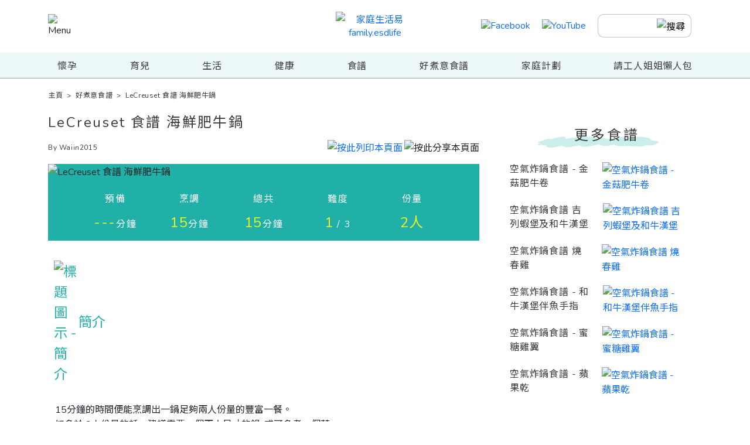

--- FILE ---
content_type: text/html;charset=utf-8
request_url: https://family.esdlife.com/recipe/detail/2656
body_size: 51920
content:
<!DOCTYPE html><html><head><meta charset="utf-8">
<meta name="viewport" content="width=device-width, initial-scale=1">
<title>LeCreuset 食譜 海鮮肥牛鍋 by Waiin2015 | 好煮意食譜 - 家庭生活易 family.esdlife</title>
<link rel="preconnect" href="https://fonts.googleapis.com">
<link rel="preconnect" href="https://fonts.gstatic.com" crossorigin>
<script src="https://sso.esdlife.com/_js/esdsso-cdp.js" async defer></script>
<script type="text/javascript" async defer>!function(){var i="analytics",analytics=window[i]=window[i]||[];if(!analytics.initialize)if(analytics.invoked)window.console&&console.error&&console.error("Segment snippet included twice.");else{analytics.invoked=!0;analytics.methods=["trackSubmit","trackClick","trackLink","trackForm","pageview","identify","reset","group","track","ready","alias","debug","page","screen","once","off","on","addSourceMiddleware","addIntegrationMiddleware","setAnonymousId","addDestinationMiddleware","register"];analytics.factory=function(e){return function(){if(window[i].initialized)return window[i][e].apply(window[i],arguments);var n=Array.prototype.slice.call(arguments);if(["track","screen","alias","group","page","identify"].indexOf(e)>-1){var c=document.querySelector("link[rel='canonical']");n.push({__t:"bpc",c:c&&c.getAttribute("href")||void 0,p:location.pathname,u:location.href,s:location.search,t:document.title,r:document.referrer})}n.unshift(e);analytics.push(n);return analytics}};for(var n=0;n<analytics.methods.length;n++){var key=analytics.methods[n];analytics[key]=analytics.factory(key)}analytics.load=function(key,n){var t=document.createElement("script");t.type="text/javascript";t.async=!0;t.setAttribute("data-global-segment-analytics-key",i);t.src="https://cdn.segment.com/analytics.js/v1/" + key + "/analytics.min.js";var r=document.getElementsByTagName("script")[0];r.parentNode.insertBefore(t,r);analytics._loadOptions=n};analytics._writeKey="2SfEExM5FjK1AjJztWyEzQCxAa9UEVp7";;analytics.SNIPPET_VERSION="5.2.0";analytics.load("2SfEExM5FjK1AjJztWyEzQCxAa9UEVp7");analytics.page();analytics.ready(function(){if(window.esdSSOCDP){esdSSOCDP.init()}})}}();</script>
<style>@charset "UTF-8";:root{--bs-blue:#0d6efd;--bs-indigo:#6610f2;--bs-purple:#6f42c1;--bs-pink:#d63384;--bs-red:#dc3545;--bs-orange:#fd7e14;--bs-yellow:#ffc107;--bs-green:#198754;--bs-teal:#20c997;--bs-cyan:#0dcaf0;--bs-black:#000;--bs-white:#fff;--bs-gray:#6c757d;--bs-gray-dark:#343a40;--bs-gray-100:#f8f9fa;--bs-gray-200:#e9ecef;--bs-gray-300:#dee2e6;--bs-gray-400:#ced4da;--bs-gray-500:#adb5bd;--bs-gray-600:#6c757d;--bs-gray-700:#495057;--bs-gray-800:#343a40;--bs-gray-900:#212529;--bs-primary:#0d6efd;--bs-secondary:#6c757d;--bs-success:#198754;--bs-info:#0dcaf0;--bs-warning:#ffc107;--bs-danger:#dc3545;--bs-light:#f8f9fa;--bs-dark:#212529;--bs-primary-rgb:13,110,253;--bs-secondary-rgb:108,117,125;--bs-success-rgb:25,135,84;--bs-info-rgb:13,202,240;--bs-warning-rgb:255,193,7;--bs-danger-rgb:220,53,69;--bs-light-rgb:248,249,250;--bs-dark-rgb:33,37,41;--bs-white-rgb:255,255,255;--bs-black-rgb:0,0,0;--bs-body-color-rgb:33,37,41;--bs-body-bg-rgb:255,255,255;--bs-font-sans-serif:system-ui,-apple-system,"Segoe UI",Roboto,"Helvetica Neue","Noto Sans","Liberation Sans",Arial,sans-serif,"Apple Color Emoji","Segoe UI Emoji","Segoe UI Symbol","Noto Color Emoji";--bs-font-monospace:SFMono-Regular,Menlo,Monaco,Consolas,"Liberation Mono","Courier New",monospace;--bs-gradient:linear-gradient(180deg,hsla(0,0%,100%,.15),hsla(0,0%,100%,0));--bs-body-font-family:var(--bs-font-sans-serif);--bs-body-font-size:1rem;--bs-body-font-weight:400;--bs-body-line-height:1.5;--bs-body-color:#212529;--bs-body-bg:#fff;--bs-border-width:1px;--bs-border-style:solid;--bs-border-color:#dee2e6;--bs-border-color-translucent:rgba(0,0,0,.175);--bs-border-radius:.375rem;--bs-border-radius-sm:.25rem;--bs-border-radius-lg:.5rem;--bs-border-radius-xl:1rem;--bs-border-radius-2xl:2rem;--bs-border-radius-pill:50rem;--bs-link-color:#0d6efd;--bs-link-hover-color:#0a58ca;--bs-code-color:#d63384;--bs-highlight-bg:#fff3cd}*,:after,:before{box-sizing:border-box}@media(prefers-reduced-motion:no-preference){:root{scroll-behavior:smooth}}body{background-color:var(--bs-body-bg);color:var(--bs-body-color);font-family:var(--bs-body-font-family);font-size:var(--bs-body-font-size);font-weight:var(--bs-body-font-weight);line-height:var(--bs-body-line-height);margin:0;text-align:var(--bs-body-text-align);-webkit-text-size-adjust:100%;-webkit-tap-highlight-color:transparent}hr{border:0;border-top:1px solid;color:inherit;margin:1rem 0;opacity:.25}.h1,.h2,.h3,.h4,.h5,.h6,h1,h2,h3,h4,h5,h6{font-weight:500;line-height:1.2;margin-bottom:.5rem;margin-top:0}.h1,h1{font-size:calc(1.375rem + 1.5vw)}@media(min-width:1200px){.h1,h1{font-size:2.5rem}}.h2,h2{font-size:calc(1.325rem + .9vw)}@media(min-width:1200px){.h2,h2{font-size:2rem}}.h3,h3{font-size:calc(1.3rem + .6vw)}@media(min-width:1200px){.h3,h3{font-size:1.75rem}}.h4,h4{font-size:calc(1.275rem + .3vw)}@media(min-width:1200px){.h4,h4{font-size:1.5rem}}.h5,h5{font-size:1.25rem}.h6,h6{font-size:1rem}p{margin-bottom:1rem;margin-top:0}abbr[title]{cursor:help;-webkit-text-decoration:underline dotted;text-decoration:underline dotted;-webkit-text-decoration-skip-ink:none;text-decoration-skip-ink:none}address{font-style:normal;line-height:inherit;margin-bottom:1rem}ol,ul{padding-left:2rem}dl,ol,ul{margin-bottom:1rem;margin-top:0}ol ol,ol ul,ul ol,ul ul{margin-bottom:0}dt{font-weight:700}dd{margin-bottom:.5rem;margin-left:0}blockquote{margin:0 0 1rem}b,strong{font-weight:bolder}.small,small{font-size:.875em}.mark,mark{background-color:var(--bs-highlight-bg);padding:.1875em}sub,sup{font-size:.75em;line-height:0;position:relative;vertical-align:baseline}sub{bottom:-.25em}sup{top:-.5em}a{color:var(--bs-link-color);text-decoration:underline}a:hover{color:var(--bs-link-hover-color)}a:not([href]):not([class]),a:not([href]):not([class]):hover{color:inherit;text-decoration:none}code,kbd,pre,samp{font-family:var(--bs-font-monospace);font-size:1em}pre{display:block;font-size:.875em;margin-bottom:1rem;margin-top:0;overflow:auto}pre code{color:inherit;font-size:inherit;word-break:normal}code{color:var(--bs-code-color);font-size:.875em;word-wrap:break-word}a>code{color:inherit}kbd{background-color:var(--bs-body-color);border-radius:.25rem;color:var(--bs-body-bg);font-size:.875em;padding:.1875rem .375rem}kbd kbd{font-size:1em;padding:0}figure{margin:0 0 1rem}img,svg{vertical-align:middle}table{border-collapse:collapse;caption-side:bottom}caption{color:#6c757d;padding-bottom:.5rem;padding-top:.5rem;text-align:left}th{text-align:inherit;text-align:-webkit-match-parent}tbody,td,tfoot,th,thead,tr{border:0 solid;border-color:inherit}label{display:inline-block}button{border-radius:0}button:focus:not(:focus-visible){outline:0}button,input,optgroup,select,textarea{font-family:inherit;font-size:inherit;line-height:inherit;margin:0}button,select{text-transform:none}[role=button]{cursor:pointer}select{word-wrap:normal}select:disabled{opacity:1}[list]:not([type=date]):not([type=datetime-local]):not([type=month]):not([type=week]):not([type=time])::-webkit-calendar-picker-indicator{display:none!important}[type=button],[type=reset],[type=submit],button{-webkit-appearance:button}[type=button]:not(:disabled),[type=reset]:not(:disabled),[type=submit]:not(:disabled),button:not(:disabled){cursor:pointer}::-moz-focus-inner{border-style:none;padding:0}textarea{resize:vertical}fieldset{border:0;margin:0;min-width:0;padding:0}legend{float:left;font-size:calc(1.275rem + .3vw);line-height:inherit;margin-bottom:.5rem;padding:0;width:100%}@media(min-width:1200px){legend{font-size:1.5rem}}legend+*{clear:left}::-webkit-datetime-edit-day-field,::-webkit-datetime-edit-fields-wrapper,::-webkit-datetime-edit-hour-field,::-webkit-datetime-edit-minute,::-webkit-datetime-edit-month-field,::-webkit-datetime-edit-text,::-webkit-datetime-edit-year-field{padding:0}::-webkit-inner-spin-button{height:auto}[type=search]{-webkit-appearance:textfield;outline-offset:-2px}::-webkit-search-decoration{-webkit-appearance:none}::-webkit-color-swatch-wrapper{padding:0}::file-selector-button{-webkit-appearance:button;font:inherit}output{display:inline-block}iframe{border:0}summary{cursor:pointer;display:list-item}progress{vertical-align:baseline}[hidden]{display:none!important}.lead{font-size:1.25rem;font-weight:300}.display-1{font-size:calc(1.625rem + 4.5vw);font-weight:300;line-height:1.2}@media(min-width:1200px){.display-1{font-size:5rem}}.display-2{font-size:calc(1.575rem + 3.9vw);font-weight:300;line-height:1.2}@media(min-width:1200px){.display-2{font-size:4.5rem}}.display-3{font-size:calc(1.525rem + 3.3vw);font-weight:300;line-height:1.2}@media(min-width:1200px){.display-3{font-size:4rem}}.display-4{font-size:calc(1.475rem + 2.7vw);font-weight:300;line-height:1.2}@media(min-width:1200px){.display-4{font-size:3.5rem}}.display-5{font-size:calc(1.425rem + 2.1vw);font-weight:300;line-height:1.2}@media(min-width:1200px){.display-5{font-size:3rem}}.display-6{font-size:calc(1.375rem + 1.5vw);font-weight:300;line-height:1.2}@media(min-width:1200px){.display-6{font-size:2.5rem}}.list-inline,.list-unstyled{list-style:none;padding-left:0}.list-inline-item{display:inline-block}.list-inline-item:not(:last-child){margin-right:.5rem}.initialism{font-size:.875em;text-transform:uppercase}.blockquote{font-size:1.25rem;margin-bottom:1rem}.blockquote>:last-child{margin-bottom:0}.blockquote-footer{color:#6c757d;font-size:.875em;margin-bottom:1rem;margin-top:-1rem}.blockquote-footer:before{content:"— "}.img-fluid,.img-thumbnail{height:auto;max-width:100%}.img-thumbnail{background-color:#fff;border:1px solid var(--bs-border-color);border-radius:.375rem;padding:.25rem}.figure{display:inline-block}.figure-img{line-height:1;margin-bottom:.5rem}.figure-caption{color:#6c757d;font-size:.875em}.container,.container-fluid,.container-lg,.container-md,.container-sm,.container-xl,.container-xxl{--bs-gutter-x:1.5rem;--bs-gutter-y:0;margin-left:auto;margin-right:auto;padding-left:calc(var(--bs-gutter-x)*.5);padding-right:calc(var(--bs-gutter-x)*.5);width:100%}@media(min-width:576px){.container,.container-sm{max-width:540px}}@media(min-width:768px){.container,.container-md,.container-sm{max-width:720px}}@media(min-width:992px){.container,.container-lg,.container-md,.container-sm{max-width:960px}}@media(min-width:1200px){.container,.container-lg,.container-md,.container-sm,.container-xl{max-width:1140px}}@media(min-width:1400px){.container,.container-lg,.container-md,.container-sm,.container-xl,.container-xxl{max-width:1320px}}.row{--bs-gutter-x:1.5rem;--bs-gutter-y:0;display:flex;flex-wrap:wrap;margin-left:calc(var(--bs-gutter-x)*-.5);margin-right:calc(var(--bs-gutter-x)*-.5);margin-top:calc(var(--bs-gutter-y)*-1)}.row>*{flex-shrink:0;margin-top:var(--bs-gutter-y);max-width:100%;padding-left:calc(var(--bs-gutter-x)*.5);padding-right:calc(var(--bs-gutter-x)*.5);width:100%}.col{flex:1 0 0%}.row-cols-auto>*{flex:0 0 auto;width:auto}.row-cols-1>*{flex:0 0 auto;width:100%}.row-cols-2>*{flex:0 0 auto;width:50%}.row-cols-3>*{flex:0 0 auto;width:33.3333333333%}.row-cols-4>*{flex:0 0 auto;width:25%}.row-cols-5>*{flex:0 0 auto;width:20%}.row-cols-6>*{flex:0 0 auto;width:16.6666666667%}.col-auto{flex:0 0 auto;width:auto}.col-1{flex:0 0 auto;width:8.33333333%}.col-2{flex:0 0 auto;width:16.66666667%}.col-3{flex:0 0 auto;width:25%}.col-4{flex:0 0 auto;width:33.33333333%}.col-5{flex:0 0 auto;width:41.66666667%}.col-6{flex:0 0 auto;width:50%}.col-7{flex:0 0 auto;width:58.33333333%}.col-8{flex:0 0 auto;width:66.66666667%}.col-9{flex:0 0 auto;width:75%}.col-10{flex:0 0 auto;width:83.33333333%}.col-11{flex:0 0 auto;width:91.66666667%}.col-12{flex:0 0 auto;width:100%}.offset-1{margin-left:8.33333333%}.offset-2{margin-left:16.66666667%}.offset-3{margin-left:25%}.offset-4{margin-left:33.33333333%}.offset-5{margin-left:41.66666667%}.offset-6{margin-left:50%}.offset-7{margin-left:58.33333333%}.offset-8{margin-left:66.66666667%}.offset-9{margin-left:75%}.offset-10{margin-left:83.33333333%}.offset-11{margin-left:91.66666667%}.g-0,.gx-0{--bs-gutter-x:0}.g-0,.gy-0{--bs-gutter-y:0}.g-1,.gx-1{--bs-gutter-x:.25rem}.g-1,.gy-1{--bs-gutter-y:.25rem}.g-2,.gx-2{--bs-gutter-x:.5rem}.g-2,.gy-2{--bs-gutter-y:.5rem}.g-3,.gx-3{--bs-gutter-x:1rem}.g-3,.gy-3{--bs-gutter-y:1rem}.g-4,.gx-4{--bs-gutter-x:1.5rem}.g-4,.gy-4{--bs-gutter-y:1.5rem}.g-5,.gx-5{--bs-gutter-x:3rem}.g-5,.gy-5{--bs-gutter-y:3rem}@media(min-width:576px){.col-sm{flex:1 0 0%}.row-cols-sm-auto>*{flex:0 0 auto;width:auto}.row-cols-sm-1>*{flex:0 0 auto;width:100%}.row-cols-sm-2>*{flex:0 0 auto;width:50%}.row-cols-sm-3>*{flex:0 0 auto;width:33.3333333333%}.row-cols-sm-4>*{flex:0 0 auto;width:25%}.row-cols-sm-5>*{flex:0 0 auto;width:20%}.row-cols-sm-6>*{flex:0 0 auto;width:16.6666666667%}.col-sm-auto{flex:0 0 auto;width:auto}.col-sm-1{flex:0 0 auto;width:8.33333333%}.col-sm-2{flex:0 0 auto;width:16.66666667%}.col-sm-3{flex:0 0 auto;width:25%}.col-sm-4{flex:0 0 auto;width:33.33333333%}.col-sm-5{flex:0 0 auto;width:41.66666667%}.col-sm-6{flex:0 0 auto;width:50%}.col-sm-7{flex:0 0 auto;width:58.33333333%}.col-sm-8{flex:0 0 auto;width:66.66666667%}.col-sm-9{flex:0 0 auto;width:75%}.col-sm-10{flex:0 0 auto;width:83.33333333%}.col-sm-11{flex:0 0 auto;width:91.66666667%}.col-sm-12{flex:0 0 auto;width:100%}.offset-sm-0{margin-left:0}.offset-sm-1{margin-left:8.33333333%}.offset-sm-2{margin-left:16.66666667%}.offset-sm-3{margin-left:25%}.offset-sm-4{margin-left:33.33333333%}.offset-sm-5{margin-left:41.66666667%}.offset-sm-6{margin-left:50%}.offset-sm-7{margin-left:58.33333333%}.offset-sm-8{margin-left:66.66666667%}.offset-sm-9{margin-left:75%}.offset-sm-10{margin-left:83.33333333%}.offset-sm-11{margin-left:91.66666667%}.g-sm-0,.gx-sm-0{--bs-gutter-x:0}.g-sm-0,.gy-sm-0{--bs-gutter-y:0}.g-sm-1,.gx-sm-1{--bs-gutter-x:.25rem}.g-sm-1,.gy-sm-1{--bs-gutter-y:.25rem}.g-sm-2,.gx-sm-2{--bs-gutter-x:.5rem}.g-sm-2,.gy-sm-2{--bs-gutter-y:.5rem}.g-sm-3,.gx-sm-3{--bs-gutter-x:1rem}.g-sm-3,.gy-sm-3{--bs-gutter-y:1rem}.g-sm-4,.gx-sm-4{--bs-gutter-x:1.5rem}.g-sm-4,.gy-sm-4{--bs-gutter-y:1.5rem}.g-sm-5,.gx-sm-5{--bs-gutter-x:3rem}.g-sm-5,.gy-sm-5{--bs-gutter-y:3rem}}@media(min-width:768px){.col-md{flex:1 0 0%}.row-cols-md-auto>*{flex:0 0 auto;width:auto}.row-cols-md-1>*{flex:0 0 auto;width:100%}.row-cols-md-2>*{flex:0 0 auto;width:50%}.row-cols-md-3>*{flex:0 0 auto;width:33.3333333333%}.row-cols-md-4>*{flex:0 0 auto;width:25%}.row-cols-md-5>*{flex:0 0 auto;width:20%}.row-cols-md-6>*{flex:0 0 auto;width:16.6666666667%}.col-md-auto{flex:0 0 auto;width:auto}.col-md-1{flex:0 0 auto;width:8.33333333%}.col-md-2{flex:0 0 auto;width:16.66666667%}.col-md-3{flex:0 0 auto;width:25%}.col-md-4{flex:0 0 auto;width:33.33333333%}.col-md-5{flex:0 0 auto;width:41.66666667%}.col-md-6{flex:0 0 auto;width:50%}.col-md-7{flex:0 0 auto;width:58.33333333%}.col-md-8{flex:0 0 auto;width:66.66666667%}.col-md-9{flex:0 0 auto;width:75%}.col-md-10{flex:0 0 auto;width:83.33333333%}.col-md-11{flex:0 0 auto;width:91.66666667%}.col-md-12{flex:0 0 auto;width:100%}.offset-md-0{margin-left:0}.offset-md-1{margin-left:8.33333333%}.offset-md-2{margin-left:16.66666667%}.offset-md-3{margin-left:25%}.offset-md-4{margin-left:33.33333333%}.offset-md-5{margin-left:41.66666667%}.offset-md-6{margin-left:50%}.offset-md-7{margin-left:58.33333333%}.offset-md-8{margin-left:66.66666667%}.offset-md-9{margin-left:75%}.offset-md-10{margin-left:83.33333333%}.offset-md-11{margin-left:91.66666667%}.g-md-0,.gx-md-0{--bs-gutter-x:0}.g-md-0,.gy-md-0{--bs-gutter-y:0}.g-md-1,.gx-md-1{--bs-gutter-x:.25rem}.g-md-1,.gy-md-1{--bs-gutter-y:.25rem}.g-md-2,.gx-md-2{--bs-gutter-x:.5rem}.g-md-2,.gy-md-2{--bs-gutter-y:.5rem}.g-md-3,.gx-md-3{--bs-gutter-x:1rem}.g-md-3,.gy-md-3{--bs-gutter-y:1rem}.g-md-4,.gx-md-4{--bs-gutter-x:1.5rem}.g-md-4,.gy-md-4{--bs-gutter-y:1.5rem}.g-md-5,.gx-md-5{--bs-gutter-x:3rem}.g-md-5,.gy-md-5{--bs-gutter-y:3rem}}@media(min-width:992px){.col-lg{flex:1 0 0%}.row-cols-lg-auto>*{flex:0 0 auto;width:auto}.row-cols-lg-1>*{flex:0 0 auto;width:100%}.row-cols-lg-2>*{flex:0 0 auto;width:50%}.row-cols-lg-3>*{flex:0 0 auto;width:33.3333333333%}.row-cols-lg-4>*{flex:0 0 auto;width:25%}.row-cols-lg-5>*{flex:0 0 auto;width:20%}.row-cols-lg-6>*{flex:0 0 auto;width:16.6666666667%}.col-lg-auto{flex:0 0 auto;width:auto}.col-lg-1{flex:0 0 auto;width:8.33333333%}.col-lg-2{flex:0 0 auto;width:16.66666667%}.col-lg-3{flex:0 0 auto;width:25%}.col-lg-4{flex:0 0 auto;width:33.33333333%}.col-lg-5{flex:0 0 auto;width:41.66666667%}.col-lg-6{flex:0 0 auto;width:50%}.col-lg-7{flex:0 0 auto;width:58.33333333%}.col-lg-8{flex:0 0 auto;width:66.66666667%}.col-lg-9{flex:0 0 auto;width:75%}.col-lg-10{flex:0 0 auto;width:83.33333333%}.col-lg-11{flex:0 0 auto;width:91.66666667%}.col-lg-12{flex:0 0 auto;width:100%}.offset-lg-0{margin-left:0}.offset-lg-1{margin-left:8.33333333%}.offset-lg-2{margin-left:16.66666667%}.offset-lg-3{margin-left:25%}.offset-lg-4{margin-left:33.33333333%}.offset-lg-5{margin-left:41.66666667%}.offset-lg-6{margin-left:50%}.offset-lg-7{margin-left:58.33333333%}.offset-lg-8{margin-left:66.66666667%}.offset-lg-9{margin-left:75%}.offset-lg-10{margin-left:83.33333333%}.offset-lg-11{margin-left:91.66666667%}.g-lg-0,.gx-lg-0{--bs-gutter-x:0}.g-lg-0,.gy-lg-0{--bs-gutter-y:0}.g-lg-1,.gx-lg-1{--bs-gutter-x:.25rem}.g-lg-1,.gy-lg-1{--bs-gutter-y:.25rem}.g-lg-2,.gx-lg-2{--bs-gutter-x:.5rem}.g-lg-2,.gy-lg-2{--bs-gutter-y:.5rem}.g-lg-3,.gx-lg-3{--bs-gutter-x:1rem}.g-lg-3,.gy-lg-3{--bs-gutter-y:1rem}.g-lg-4,.gx-lg-4{--bs-gutter-x:1.5rem}.g-lg-4,.gy-lg-4{--bs-gutter-y:1.5rem}.g-lg-5,.gx-lg-5{--bs-gutter-x:3rem}.g-lg-5,.gy-lg-5{--bs-gutter-y:3rem}}@media(min-width:1200px){.col-xl{flex:1 0 0%}.row-cols-xl-auto>*{flex:0 0 auto;width:auto}.row-cols-xl-1>*{flex:0 0 auto;width:100%}.row-cols-xl-2>*{flex:0 0 auto;width:50%}.row-cols-xl-3>*{flex:0 0 auto;width:33.3333333333%}.row-cols-xl-4>*{flex:0 0 auto;width:25%}.row-cols-xl-5>*{flex:0 0 auto;width:20%}.row-cols-xl-6>*{flex:0 0 auto;width:16.6666666667%}.col-xl-auto{flex:0 0 auto;width:auto}.col-xl-1{flex:0 0 auto;width:8.33333333%}.col-xl-2{flex:0 0 auto;width:16.66666667%}.col-xl-3{flex:0 0 auto;width:25%}.col-xl-4{flex:0 0 auto;width:33.33333333%}.col-xl-5{flex:0 0 auto;width:41.66666667%}.col-xl-6{flex:0 0 auto;width:50%}.col-xl-7{flex:0 0 auto;width:58.33333333%}.col-xl-8{flex:0 0 auto;width:66.66666667%}.col-xl-9{flex:0 0 auto;width:75%}.col-xl-10{flex:0 0 auto;width:83.33333333%}.col-xl-11{flex:0 0 auto;width:91.66666667%}.col-xl-12{flex:0 0 auto;width:100%}.offset-xl-0{margin-left:0}.offset-xl-1{margin-left:8.33333333%}.offset-xl-2{margin-left:16.66666667%}.offset-xl-3{margin-left:25%}.offset-xl-4{margin-left:33.33333333%}.offset-xl-5{margin-left:41.66666667%}.offset-xl-6{margin-left:50%}.offset-xl-7{margin-left:58.33333333%}.offset-xl-8{margin-left:66.66666667%}.offset-xl-9{margin-left:75%}.offset-xl-10{margin-left:83.33333333%}.offset-xl-11{margin-left:91.66666667%}.g-xl-0,.gx-xl-0{--bs-gutter-x:0}.g-xl-0,.gy-xl-0{--bs-gutter-y:0}.g-xl-1,.gx-xl-1{--bs-gutter-x:.25rem}.g-xl-1,.gy-xl-1{--bs-gutter-y:.25rem}.g-xl-2,.gx-xl-2{--bs-gutter-x:.5rem}.g-xl-2,.gy-xl-2{--bs-gutter-y:.5rem}.g-xl-3,.gx-xl-3{--bs-gutter-x:1rem}.g-xl-3,.gy-xl-3{--bs-gutter-y:1rem}.g-xl-4,.gx-xl-4{--bs-gutter-x:1.5rem}.g-xl-4,.gy-xl-4{--bs-gutter-y:1.5rem}.g-xl-5,.gx-xl-5{--bs-gutter-x:3rem}.g-xl-5,.gy-xl-5{--bs-gutter-y:3rem}}@media(min-width:1400px){.col-xxl{flex:1 0 0%}.row-cols-xxl-auto>*{flex:0 0 auto;width:auto}.row-cols-xxl-1>*{flex:0 0 auto;width:100%}.row-cols-xxl-2>*{flex:0 0 auto;width:50%}.row-cols-xxl-3>*{flex:0 0 auto;width:33.3333333333%}.row-cols-xxl-4>*{flex:0 0 auto;width:25%}.row-cols-xxl-5>*{flex:0 0 auto;width:20%}.row-cols-xxl-6>*{flex:0 0 auto;width:16.6666666667%}.col-xxl-auto{flex:0 0 auto;width:auto}.col-xxl-1{flex:0 0 auto;width:8.33333333%}.col-xxl-2{flex:0 0 auto;width:16.66666667%}.col-xxl-3{flex:0 0 auto;width:25%}.col-xxl-4{flex:0 0 auto;width:33.33333333%}.col-xxl-5{flex:0 0 auto;width:41.66666667%}.col-xxl-6{flex:0 0 auto;width:50%}.col-xxl-7{flex:0 0 auto;width:58.33333333%}.col-xxl-8{flex:0 0 auto;width:66.66666667%}.col-xxl-9{flex:0 0 auto;width:75%}.col-xxl-10{flex:0 0 auto;width:83.33333333%}.col-xxl-11{flex:0 0 auto;width:91.66666667%}.col-xxl-12{flex:0 0 auto;width:100%}.offset-xxl-0{margin-left:0}.offset-xxl-1{margin-left:8.33333333%}.offset-xxl-2{margin-left:16.66666667%}.offset-xxl-3{margin-left:25%}.offset-xxl-4{margin-left:33.33333333%}.offset-xxl-5{margin-left:41.66666667%}.offset-xxl-6{margin-left:50%}.offset-xxl-7{margin-left:58.33333333%}.offset-xxl-8{margin-left:66.66666667%}.offset-xxl-9{margin-left:75%}.offset-xxl-10{margin-left:83.33333333%}.offset-xxl-11{margin-left:91.66666667%}.g-xxl-0,.gx-xxl-0{--bs-gutter-x:0}.g-xxl-0,.gy-xxl-0{--bs-gutter-y:0}.g-xxl-1,.gx-xxl-1{--bs-gutter-x:.25rem}.g-xxl-1,.gy-xxl-1{--bs-gutter-y:.25rem}.g-xxl-2,.gx-xxl-2{--bs-gutter-x:.5rem}.g-xxl-2,.gy-xxl-2{--bs-gutter-y:.5rem}.g-xxl-3,.gx-xxl-3{--bs-gutter-x:1rem}.g-xxl-3,.gy-xxl-3{--bs-gutter-y:1rem}.g-xxl-4,.gx-xxl-4{--bs-gutter-x:1.5rem}.g-xxl-4,.gy-xxl-4{--bs-gutter-y:1.5rem}.g-xxl-5,.gx-xxl-5{--bs-gutter-x:3rem}.g-xxl-5,.gy-xxl-5{--bs-gutter-y:3rem}}.table{--bs-table-color:var(--bs-body-color);--bs-table-bg:transparent;--bs-table-border-color:var(--bs-border-color);--bs-table-accent-bg:transparent;--bs-table-striped-color:var(--bs-body-color);--bs-table-striped-bg:rgba(0,0,0,.05);--bs-table-active-color:var(--bs-body-color);--bs-table-active-bg:rgba(0,0,0,.1);--bs-table-hover-color:var(--bs-body-color);--bs-table-hover-bg:rgba(0,0,0,.075);border-color:var(--bs-table-border-color);color:var(--bs-table-color);margin-bottom:1rem;vertical-align:top;width:100%}.table>:not(caption)>*>*{background-color:var(--bs-table-bg);border-bottom-width:1px;box-shadow:inset 0 0 0 9999px var(--bs-table-accent-bg);padding:.5rem}.table>tbody{vertical-align:inherit}.table>thead{vertical-align:bottom}.table-group-divider{border-top:2px solid}.caption-top{caption-side:top}.table-sm>:not(caption)>*>*{padding:.25rem}.table-bordered>:not(caption)>*{border-width:1px 0}.table-bordered>:not(caption)>*>*{border-width:0 1px}.table-borderless>:not(caption)>*>*{border-bottom-width:0}.table-borderless>:not(:first-child){border-top-width:0}.table-striped-columns>:not(caption)>tr>:nth-child(2n),.table-striped>tbody>tr:nth-of-type(odd)>*{--bs-table-accent-bg:var(--bs-table-striped-bg);color:var(--bs-table-striped-color)}.table-active{--bs-table-accent-bg:var(--bs-table-active-bg);color:var(--bs-table-active-color)}.table-hover>tbody>tr:hover>*{--bs-table-accent-bg:var(--bs-table-hover-bg);color:var(--bs-table-hover-color)}.table-primary{--bs-table-color:#000;--bs-table-bg:#cfe2ff;--bs-table-border-color:#bacbe6;--bs-table-striped-bg:#c5d7f2;--bs-table-striped-color:#000;--bs-table-active-bg:#bacbe6;--bs-table-active-color:#000;--bs-table-hover-bg:#bfd1ec;--bs-table-hover-color:#000}.table-primary,.table-secondary{border-color:var(--bs-table-border-color);color:var(--bs-table-color)}.table-secondary{--bs-table-color:#000;--bs-table-bg:#e2e3e5;--bs-table-border-color:#cbccce;--bs-table-striped-bg:#d7d8da;--bs-table-striped-color:#000;--bs-table-active-bg:#cbccce;--bs-table-active-color:#000;--bs-table-hover-bg:#d1d2d4;--bs-table-hover-color:#000}.table-success{--bs-table-color:#000;--bs-table-bg:#d1e7dd;--bs-table-border-color:#bcd0c7;--bs-table-striped-bg:#c7dbd2;--bs-table-striped-color:#000;--bs-table-active-bg:#bcd0c7;--bs-table-active-color:#000;--bs-table-hover-bg:#c1d6cc;--bs-table-hover-color:#000}.table-info,.table-success{border-color:var(--bs-table-border-color);color:var(--bs-table-color)}.table-info{--bs-table-color:#000;--bs-table-bg:#cff4fc;--bs-table-border-color:#badce3;--bs-table-striped-bg:#c5e8ef;--bs-table-striped-color:#000;--bs-table-active-bg:#badce3;--bs-table-active-color:#000;--bs-table-hover-bg:#bfe2e9;--bs-table-hover-color:#000}.table-warning{--bs-table-color:#000;--bs-table-bg:#fff3cd;--bs-table-border-color:#e6dbb9;--bs-table-striped-bg:#f2e7c3;--bs-table-striped-color:#000;--bs-table-active-bg:#e6dbb9;--bs-table-active-color:#000;--bs-table-hover-bg:#ece1be;--bs-table-hover-color:#000}.table-danger,.table-warning{border-color:var(--bs-table-border-color);color:var(--bs-table-color)}.table-danger{--bs-table-color:#000;--bs-table-bg:#f8d7da;--bs-table-border-color:#dfc2c4;--bs-table-striped-bg:#eccccf;--bs-table-striped-color:#000;--bs-table-active-bg:#dfc2c4;--bs-table-active-color:#000;--bs-table-hover-bg:#e5c7ca;--bs-table-hover-color:#000}.table-light{--bs-table-color:#000;--bs-table-bg:#f8f9fa;--bs-table-border-color:#dfe0e1;--bs-table-striped-bg:#ecedee;--bs-table-striped-color:#000;--bs-table-active-bg:#dfe0e1;--bs-table-active-color:#000;--bs-table-hover-bg:#e5e6e7;--bs-table-hover-color:#000}.table-dark,.table-light{border-color:var(--bs-table-border-color);color:var(--bs-table-color)}.table-dark{--bs-table-color:#fff;--bs-table-bg:#212529;--bs-table-border-color:#373b3e;--bs-table-striped-bg:#2c3034;--bs-table-striped-color:#fff;--bs-table-active-bg:#373b3e;--bs-table-active-color:#fff;--bs-table-hover-bg:#323539;--bs-table-hover-color:#fff}.table-responsive{overflow-x:auto;-webkit-overflow-scrolling:touch}@media(max-width:575.98px){.table-responsive-sm{overflow-x:auto;-webkit-overflow-scrolling:touch}}@media(max-width:767.98px){.table-responsive-md{overflow-x:auto;-webkit-overflow-scrolling:touch}}@media(max-width:991.98px){.table-responsive-lg{overflow-x:auto;-webkit-overflow-scrolling:touch}}@media(max-width:1199.98px){.table-responsive-xl{overflow-x:auto;-webkit-overflow-scrolling:touch}}@media(max-width:1399.98px){.table-responsive-xxl{overflow-x:auto;-webkit-overflow-scrolling:touch}}.form-label{margin-bottom:.5rem}.col-form-label{font-size:inherit;line-height:1.5;margin-bottom:0;padding-bottom:calc(.375rem + 1px);padding-top:calc(.375rem + 1px)}.col-form-label-lg{font-size:1.25rem;padding-bottom:calc(.5rem + 1px);padding-top:calc(.5rem + 1px)}.col-form-label-sm{font-size:.875rem;padding-bottom:calc(.25rem + 1px);padding-top:calc(.25rem + 1px)}.form-text{color:#6c757d;font-size:.875em;margin-top:.25rem}.form-control{-webkit-appearance:none;-moz-appearance:none;appearance:none;background-clip:padding-box;background-color:#fff;border:1px solid #ced4da;border-radius:.375rem;color:#212529;display:block;font-size:1rem;font-weight:400;line-height:1.5;padding:.375rem .75rem;transition:border-color .15s ease-in-out,box-shadow .15s ease-in-out;width:100%}@media(prefers-reduced-motion:reduce){.form-control{transition:none}}.form-control[type=file]{overflow:hidden}.form-control[type=file]:not(:disabled):not([readonly]){cursor:pointer}.form-control:focus{background-color:#fff;border-color:#86b7fe;box-shadow:0 0 0 .25rem #0d6efd40;color:#212529;outline:0}.form-control::-webkit-date-and-time-value{height:1.5em}.form-control::-moz-placeholder{color:#6c757d;opacity:1}.form-control::placeholder{color:#6c757d;opacity:1}.form-control:disabled{background-color:#e9ecef;opacity:1}.form-control::file-selector-button{background-color:#e9ecef;border:0 solid;border-color:inherit;border-inline-end-width:1px;border-radius:0;color:#212529;margin:-.375rem -.75rem;margin-inline-end:.75rem;padding:.375rem .75rem;pointer-events:none;transition:color .15s ease-in-out,background-color .15s ease-in-out,border-color .15s ease-in-out,box-shadow .15s ease-in-out}@media(prefers-reduced-motion:reduce){.form-control::file-selector-button{transition:none}}.form-control:hover:not(:disabled):not([readonly])::file-selector-button{background-color:#dde0e3}.form-control-plaintext{background-color:transparent;border:solid transparent;border-width:1px 0;color:#212529;display:block;line-height:1.5;margin-bottom:0;padding:.375rem 0;width:100%}.form-control-plaintext:focus{outline:0}.form-control-plaintext.form-control-lg,.form-control-plaintext.form-control-sm{padding-left:0;padding-right:0}.form-control-sm{border-radius:.25rem;font-size:.875rem;min-height:calc(1.5em + .5rem + 2px);padding:.25rem .5rem}.form-control-sm::file-selector-button{margin:-.25rem -.5rem;margin-inline-end:.5rem;padding:.25rem .5rem}.form-control-lg{border-radius:.5rem;font-size:1.25rem;min-height:calc(1.5em + 1rem + 2px);padding:.5rem 1rem}.form-control-lg::file-selector-button{margin:-.5rem -1rem;margin-inline-end:1rem;padding:.5rem 1rem}textarea.form-control{min-height:calc(1.5em + .75rem + 2px)}textarea.form-control-sm{min-height:calc(1.5em + .5rem + 2px)}textarea.form-control-lg{min-height:calc(1.5em + 1rem + 2px)}.form-control-color{height:calc(1.5em + .75rem + 2px);padding:.375rem;width:3rem}.form-control-color:not(:disabled):not([readonly]){cursor:pointer}.form-control-color::-moz-color-swatch{border:0!important;border-radius:.375rem}.form-control-color::-webkit-color-swatch{border-radius:.375rem}.form-control-color.form-control-sm{height:calc(1.5em + .5rem + 2px)}.form-control-color.form-control-lg{height:calc(1.5em + 1rem + 2px)}.form-select{display:block;padding:.375rem 2.25rem .375rem .75rem;width:100%;-moz-padding-start:calc(.75rem - 3px);-webkit-appearance:none;-moz-appearance:none;appearance:none;background-color:#fff;background-image:url("data:image/svg+xml;charset=utf-8,%3Csvg xmlns='http://www.w3.org/2000/svg' viewBox='0 0 16 16'%3E%3Cpath fill='none' stroke='%23343a40' stroke-linecap='round' stroke-linejoin='round' stroke-width='2' d='m2 5 6 6 6-6'/%3E%3C/svg%3E");background-position:right .75rem center;background-repeat:no-repeat;background-size:16px 12px;border:1px solid #ced4da;border-radius:.375rem;color:#212529;font-size:1rem;font-weight:400;line-height:1.5;transition:border-color .15s ease-in-out,box-shadow .15s ease-in-out}@media(prefers-reduced-motion:reduce){.form-select{transition:none}}.form-select:focus{border-color:#86b7fe;box-shadow:0 0 0 .25rem #0d6efd40;outline:0}.form-select[multiple],.form-select[size]:not([size="1"]){background-image:none;padding-right:.75rem}.form-select:disabled{background-color:#e9ecef}.form-select:-moz-focusring{color:transparent;text-shadow:0 0 0 #212529}.form-select-sm{border-radius:.25rem;font-size:.875rem;padding-bottom:.25rem;padding-left:.5rem;padding-top:.25rem}.form-select-lg{border-radius:.5rem;font-size:1.25rem;padding-bottom:.5rem;padding-left:1rem;padding-top:.5rem}.form-check{display:block;margin-bottom:.125rem;min-height:1.5rem;padding-left:1.5em}.form-check .form-check-input{float:left;margin-left:-1.5em}.form-check-reverse{padding-left:0;padding-right:1.5em;text-align:right}.form-check-reverse .form-check-input{float:right;margin-left:0;margin-right:-1.5em}.form-check-input{-webkit-appearance:none;-moz-appearance:none;appearance:none;background-color:#fff;background-position:50%;background-repeat:no-repeat;background-size:contain;border:1px solid rgba(0,0,0,.25);height:1em;margin-top:.25em;-webkit-print-color-adjust:exact;print-color-adjust:exact;vertical-align:top;width:1em}.form-check-input[type=checkbox]{border-radius:.25em}.form-check-input[type=radio]{border-radius:50%}.form-check-input:active{filter:brightness(90%)}.form-check-input:focus{border-color:#86b7fe;box-shadow:0 0 0 .25rem #0d6efd40;outline:0}.form-check-input:checked{background-color:#0d6efd;border-color:#0d6efd}.form-check-input:checked[type=checkbox]{background-image:url("data:image/svg+xml;charset=utf-8,%3Csvg xmlns='http://www.w3.org/2000/svg' viewBox='0 0 20 20'%3E%3Cpath fill='none' stroke='%23fff' stroke-linecap='round' stroke-linejoin='round' stroke-width='3' d='m6 10 3 3 6-6'/%3E%3C/svg%3E")}.form-check-input:checked[type=radio]{background-image:url("data:image/svg+xml;charset=utf-8,%3Csvg xmlns='http://www.w3.org/2000/svg' viewBox='-4 -4 8 8'%3E%3Ccircle r='2' fill='%23fff'/%3E%3C/svg%3E")}.form-check-input[type=checkbox]:indeterminate{background-color:#0d6efd;background-image:url("data:image/svg+xml;charset=utf-8,%3Csvg xmlns='http://www.w3.org/2000/svg' viewBox='0 0 20 20'%3E%3Cpath fill='none' stroke='%23fff' stroke-linecap='round' stroke-linejoin='round' stroke-width='3' d='M6 10h8'/%3E%3C/svg%3E");border-color:#0d6efd}.form-check-input:disabled{filter:none;opacity:.5;pointer-events:none}.form-check-input:disabled~.form-check-label,.form-check-input[disabled]~.form-check-label{cursor:default;opacity:.5}.form-switch{padding-left:2.5em}.form-switch .form-check-input{background-image:url("data:image/svg+xml;charset=utf-8,%3Csvg xmlns='http://www.w3.org/2000/svg' viewBox='-4 -4 8 8'%3E%3Ccircle r='3' fill='rgba(0, 0, 0, 0.25)'/%3E%3C/svg%3E");background-position:0;border-radius:2em;margin-left:-2.5em;transition:background-position .15s ease-in-out;width:2em}@media(prefers-reduced-motion:reduce){.form-switch .form-check-input{transition:none}}.form-switch .form-check-input:focus{background-image:url("data:image/svg+xml;charset=utf-8,%3Csvg xmlns='http://www.w3.org/2000/svg' viewBox='-4 -4 8 8'%3E%3Ccircle r='3' fill='%2386b7fe'/%3E%3C/svg%3E")}.form-switch .form-check-input:checked{background-image:url("data:image/svg+xml;charset=utf-8,%3Csvg xmlns='http://www.w3.org/2000/svg' viewBox='-4 -4 8 8'%3E%3Ccircle r='3' fill='%23fff'/%3E%3C/svg%3E");background-position:100%}.form-switch.form-check-reverse{padding-left:0;padding-right:2.5em}.form-switch.form-check-reverse .form-check-input{margin-left:0;margin-right:-2.5em}.form-check-inline{display:inline-block;margin-right:1rem}.btn-check{position:absolute;clip:rect(0,0,0,0);pointer-events:none}.btn-check:disabled+.btn,.btn-check[disabled]+.btn{filter:none;opacity:.65;pointer-events:none}.form-range{-webkit-appearance:none;-moz-appearance:none;appearance:none;background-color:transparent;height:1.5rem;padding:0;width:100%}.form-range:focus{outline:0}.form-range:focus::-webkit-slider-thumb{box-shadow:0 0 0 1px #fff,0 0 0 .25rem #0d6efd40}.form-range:focus::-moz-range-thumb{box-shadow:0 0 0 1px #fff,0 0 0 .25rem #0d6efd40}.form-range::-moz-focus-outer{border:0}.form-range::-webkit-slider-thumb{-webkit-appearance:none;appearance:none;background-color:#0d6efd;border:0;border-radius:1rem;height:1rem;margin-top:-.25rem;-webkit-transition:background-color .15s ease-in-out,border-color .15s ease-in-out,box-shadow .15s ease-in-out;transition:background-color .15s ease-in-out,border-color .15s ease-in-out,box-shadow .15s ease-in-out;width:1rem}@media(prefers-reduced-motion:reduce){.form-range::-webkit-slider-thumb{-webkit-transition:none;transition:none}}.form-range::-webkit-slider-thumb:active{background-color:#b6d4fe}.form-range::-webkit-slider-runnable-track{background-color:#dee2e6;border-color:transparent;border-radius:1rem;color:transparent;cursor:pointer;height:.5rem;width:100%}.form-range::-moz-range-thumb{-moz-appearance:none;appearance:none;background-color:#0d6efd;border:0;border-radius:1rem;height:1rem;-moz-transition:background-color .15s ease-in-out,border-color .15s ease-in-out,box-shadow .15s ease-in-out;transition:background-color .15s ease-in-out,border-color .15s ease-in-out,box-shadow .15s ease-in-out;width:1rem}@media(prefers-reduced-motion:reduce){.form-range::-moz-range-thumb{-moz-transition:none;transition:none}}.form-range::-moz-range-thumb:active{background-color:#b6d4fe}.form-range::-moz-range-track{background-color:#dee2e6;border-color:transparent;border-radius:1rem;color:transparent;cursor:pointer;height:.5rem;width:100%}.form-range:disabled{pointer-events:none}.form-range:disabled::-webkit-slider-thumb{background-color:#adb5bd}.form-range:disabled::-moz-range-thumb{background-color:#adb5bd}.form-floating{position:relative}.form-floating>.form-control,.form-floating>.form-control-plaintext,.form-floating>.form-select{height:calc(3.5rem + 2px);line-height:1.25}.form-floating>label{border:1px solid transparent;height:100%;left:0;overflow:hidden;padding:1rem .75rem;pointer-events:none;position:absolute;text-align:start;text-overflow:ellipsis;top:0;transform-origin:0 0;transition:opacity .1s ease-in-out,transform .1s ease-in-out;white-space:nowrap;width:100%}@media(prefers-reduced-motion:reduce){.form-floating>label{transition:none}}.form-floating>.form-control,.form-floating>.form-control-plaintext{padding:1rem .75rem}.form-floating>.form-control-plaintext::-moz-placeholder,.form-floating>.form-control::-moz-placeholder{color:transparent}.form-floating>.form-control-plaintext::placeholder,.form-floating>.form-control::placeholder{color:transparent}.form-floating>.form-control-plaintext:not(:-moz-placeholder),.form-floating>.form-control-plaintext:not(:-moz-placeholder-shown),.form-floating>.form-control:not(:-moz-placeholder),.form-floating>.form-control:not(:-moz-placeholder-shown){padding-bottom:.625rem;padding-top:1.625rem}.form-floating>.form-control-plaintext:focus,.form-floating>.form-control-plaintext:not(:placeholder-shown),.form-floating>.form-control:focus,.form-floating>.form-control:not(:placeholder-shown){padding-bottom:.625rem;padding-top:1.625rem}.form-floating>.form-control-plaintext:-webkit-autofill,.form-floating>.form-control:-webkit-autofill{padding-bottom:.625rem;padding-top:1.625rem}.form-floating>.form-select{padding-bottom:.625rem;padding-top:1.625rem}.form-floating>.form-control:not(:-moz-placeholder)~label,.form-floating>.form-control:not(:-moz-placeholder-shown)~label{opacity:.65;transform:scale(.85) translateY(-.5rem) translate(.15rem)}.form-floating>.form-control-plaintext~label,.form-floating>.form-control:focus~label,.form-floating>.form-control:not(:placeholder-shown)~label,.form-floating>.form-select~label{opacity:.65;transform:scale(.85) translateY(-.5rem) translate(.15rem)}.form-floating>.form-control:-webkit-autofill~label{opacity:.65;transform:scale(.85) translateY(-.5rem) translate(.15rem)}.form-floating>.form-control-plaintext~label{border-width:1px 0}.input-group{align-items:stretch;display:flex;flex-wrap:wrap;position:relative;width:100%}.input-group>.form-control,.input-group>.form-floating,.input-group>.form-select{flex:1 1 auto;min-width:0;position:relative;width:1%}.input-group>.form-control:focus,.input-group>.form-floating:focus-within,.input-group>.form-select:focus{z-index:5}.input-group .btn{position:relative;z-index:2}.input-group .btn:focus{z-index:5}.input-group-text{align-items:center;background-color:#e9ecef;border:1px solid #ced4da;border-radius:.375rem;color:#212529;display:flex;font-size:1rem;font-weight:400;line-height:1.5;padding:.375rem .75rem;text-align:center;white-space:nowrap}.input-group-lg>.btn,.input-group-lg>.form-control,.input-group-lg>.form-select,.input-group-lg>.input-group-text{border-radius:.5rem;font-size:1.25rem;padding:.5rem 1rem}.input-group-sm>.btn,.input-group-sm>.form-control,.input-group-sm>.form-select,.input-group-sm>.input-group-text{border-radius:.25rem;font-size:.875rem;padding:.25rem .5rem}.input-group-lg>.form-select,.input-group-sm>.form-select{padding-right:3rem}.input-group.has-validation>.dropdown-toggle:nth-last-child(n+4),.input-group.has-validation>.form-floating:nth-last-child(n+3)>.form-control,.input-group.has-validation>.form-floating:nth-last-child(n+3)>.form-select,.input-group.has-validation>:nth-last-child(n+3):not(.dropdown-toggle):not(.dropdown-menu):not(.form-floating),.input-group:not(.has-validation)>.dropdown-toggle:nth-last-child(n+3),.input-group:not(.has-validation)>.form-floating:not(:last-child)>.form-control,.input-group:not(.has-validation)>.form-floating:not(:last-child)>.form-select,.input-group:not(.has-validation)>:not(:last-child):not(.dropdown-toggle):not(.dropdown-menu):not(.form-floating){border-bottom-right-radius:0;border-top-right-radius:0}.input-group>:not(:first-child):not(.dropdown-menu):not(.valid-tooltip):not(.valid-feedback):not(.invalid-tooltip):not(.invalid-feedback){border-bottom-left-radius:0;border-top-left-radius:0;margin-left:-1px}.input-group>.form-floating:not(:first-child)>.form-control,.input-group>.form-floating:not(:first-child)>.form-select{border-bottom-left-radius:0;border-top-left-radius:0}.valid-feedback{color:#198754;display:none;font-size:.875em;margin-top:.25rem;width:100%}.valid-tooltip{background-color:#198754e6;border-radius:.375rem;color:#fff;display:none;font-size:.875rem;margin-top:.1rem;max-width:100%;padding:.25rem .5rem;position:absolute;top:100%;z-index:5}.is-valid~.valid-feedback,.is-valid~.valid-tooltip,.was-validated :valid~.valid-feedback,.was-validated :valid~.valid-tooltip{display:block}.form-control.is-valid,.was-validated .form-control:valid{background-image:url("data:image/svg+xml;charset=utf-8,%3Csvg xmlns='http://www.w3.org/2000/svg' viewBox='0 0 8 8'%3E%3Cpath fill='%23198754' d='M2.3 6.73.6 4.53c-.4-1.04.46-1.4 1.1-.8l1.1 1.4 3.4-3.8c.6-.63 1.6-.27 1.2.7l-4 4.6c-.43.5-.8.4-1.1.1'/%3E%3C/svg%3E");background-position:right calc(.375em + .1875rem) center;background-repeat:no-repeat;background-size:calc(.75em + .375rem) calc(.75em + .375rem);border-color:#198754;padding-right:calc(1.5em + .75rem)}.form-control.is-valid:focus,.was-validated .form-control:valid:focus{border-color:#198754;box-shadow:0 0 0 .25rem #19875440}.was-validated textarea.form-control:valid,textarea.form-control.is-valid{background-position:top calc(.375em + .1875rem) right calc(.375em + .1875rem);padding-right:calc(1.5em + .75rem)}.form-select.is-valid,.was-validated .form-select:valid{border-color:#198754}.form-select.is-valid:not([multiple]):not([size]),.form-select.is-valid:not([multiple])[size="1"],.was-validated .form-select:valid:not([multiple]):not([size]),.was-validated .form-select:valid:not([multiple])[size="1"]{background-image:url("data:image/svg+xml;charset=utf-8,%3Csvg xmlns='http://www.w3.org/2000/svg' viewBox='0 0 16 16'%3E%3Cpath fill='none' stroke='%23343a40' stroke-linecap='round' stroke-linejoin='round' stroke-width='2' d='m2 5 6 6 6-6'/%3E%3C/svg%3E"),url("data:image/svg+xml;charset=utf-8,%3Csvg xmlns='http://www.w3.org/2000/svg' viewBox='0 0 8 8'%3E%3Cpath fill='%23198754' d='M2.3 6.73.6 4.53c-.4-1.04.46-1.4 1.1-.8l1.1 1.4 3.4-3.8c.6-.63 1.6-.27 1.2.7l-4 4.6c-.43.5-.8.4-1.1.1'/%3E%3C/svg%3E");background-position:right .75rem center,center right 2.25rem;background-size:16px 12px,calc(.75em + .375rem) calc(.75em + .375rem);padding-right:4.125rem}.form-select.is-valid:focus,.was-validated .form-select:valid:focus{border-color:#198754;box-shadow:0 0 0 .25rem #19875440}.form-control-color.is-valid,.was-validated .form-control-color:valid{width:calc(3.75rem + 1.5em)}.form-check-input.is-valid,.was-validated .form-check-input:valid{border-color:#198754}.form-check-input.is-valid:checked,.was-validated .form-check-input:valid:checked{background-color:#198754}.form-check-input.is-valid:focus,.was-validated .form-check-input:valid:focus{box-shadow:0 0 0 .25rem #19875440}.form-check-input.is-valid~.form-check-label,.was-validated .form-check-input:valid~.form-check-label{color:#198754}.form-check-inline .form-check-input~.valid-feedback{margin-left:.5em}.input-group>.form-control:not(:focus).is-valid,.input-group>.form-floating:not(:focus-within).is-valid,.input-group>.form-select:not(:focus).is-valid,.was-validated .input-group>.form-control:not(:focus):valid,.was-validated .input-group>.form-floating:not(:focus-within):valid,.was-validated .input-group>.form-select:not(:focus):valid{z-index:3}.invalid-feedback{color:#dc3545;display:none;font-size:.875em;margin-top:.25rem;width:100%}.invalid-tooltip{background-color:#dc3545e6;border-radius:.375rem;color:#fff;display:none;font-size:.875rem;margin-top:.1rem;max-width:100%;padding:.25rem .5rem;position:absolute;top:100%;z-index:5}.is-invalid~.invalid-feedback,.is-invalid~.invalid-tooltip,.was-validated :invalid~.invalid-feedback,.was-validated :invalid~.invalid-tooltip{display:block}.form-control.is-invalid,.was-validated .form-control:invalid{background-image:url("data:image/svg+xml;charset=utf-8,%3Csvg xmlns='http://www.w3.org/2000/svg' width='12' height='12' fill='none' stroke='%23dc3545' viewBox='0 0 12 12'%3E%3Ccircle cx='6' cy='6' r='4.5'/%3E%3Cpath stroke-linejoin='round' d='M5.8 3.6h.4L6 6.5z'/%3E%3Ccircle cx='6' cy='8.2' r='.6' fill='%23dc3545' stroke='none'/%3E%3C/svg%3E");background-position:right calc(.375em + .1875rem) center;background-repeat:no-repeat;background-size:calc(.75em + .375rem) calc(.75em + .375rem);border-color:#dc3545;padding-right:calc(1.5em + .75rem)}.form-control.is-invalid:focus,.was-validated .form-control:invalid:focus{border-color:#dc3545;box-shadow:0 0 0 .25rem #dc354540}.was-validated textarea.form-control:invalid,textarea.form-control.is-invalid{background-position:top calc(.375em + .1875rem) right calc(.375em + .1875rem);padding-right:calc(1.5em + .75rem)}.form-select.is-invalid,.was-validated .form-select:invalid{border-color:#dc3545}.form-select.is-invalid:not([multiple]):not([size]),.form-select.is-invalid:not([multiple])[size="1"],.was-validated .form-select:invalid:not([multiple]):not([size]),.was-validated .form-select:invalid:not([multiple])[size="1"]{background-image:url("data:image/svg+xml;charset=utf-8,%3Csvg xmlns='http://www.w3.org/2000/svg' viewBox='0 0 16 16'%3E%3Cpath fill='none' stroke='%23343a40' stroke-linecap='round' stroke-linejoin='round' stroke-width='2' d='m2 5 6 6 6-6'/%3E%3C/svg%3E"),url("data:image/svg+xml;charset=utf-8,%3Csvg xmlns='http://www.w3.org/2000/svg' width='12' height='12' fill='none' stroke='%23dc3545' viewBox='0 0 12 12'%3E%3Ccircle cx='6' cy='6' r='4.5'/%3E%3Cpath stroke-linejoin='round' d='M5.8 3.6h.4L6 6.5z'/%3E%3Ccircle cx='6' cy='8.2' r='.6' fill='%23dc3545' stroke='none'/%3E%3C/svg%3E");background-position:right .75rem center,center right 2.25rem;background-size:16px 12px,calc(.75em + .375rem) calc(.75em + .375rem);padding-right:4.125rem}.form-select.is-invalid:focus,.was-validated .form-select:invalid:focus{border-color:#dc3545;box-shadow:0 0 0 .25rem #dc354540}.form-control-color.is-invalid,.was-validated .form-control-color:invalid{width:calc(3.75rem + 1.5em)}.form-check-input.is-invalid,.was-validated .form-check-input:invalid{border-color:#dc3545}.form-check-input.is-invalid:checked,.was-validated .form-check-input:invalid:checked{background-color:#dc3545}.form-check-input.is-invalid:focus,.was-validated .form-check-input:invalid:focus{box-shadow:0 0 0 .25rem #dc354540}.form-check-input.is-invalid~.form-check-label,.was-validated .form-check-input:invalid~.form-check-label{color:#dc3545}.form-check-inline .form-check-input~.invalid-feedback{margin-left:.5em}.input-group>.form-control:not(:focus).is-invalid,.input-group>.form-floating:not(:focus-within).is-invalid,.input-group>.form-select:not(:focus).is-invalid,.was-validated .input-group>.form-control:not(:focus):invalid,.was-validated .input-group>.form-floating:not(:focus-within):invalid,.was-validated .input-group>.form-select:not(:focus):invalid{z-index:4}.btn{--bs-btn-padding-x:.75rem;--bs-btn-padding-y:.375rem;--bs-btn-font-family: ;--bs-btn-font-size:1rem;--bs-btn-font-weight:400;--bs-btn-line-height:1.5;--bs-btn-color:#212529;--bs-btn-bg:transparent;--bs-btn-border-width:1px;--bs-btn-border-color:transparent;--bs-btn-border-radius:.375rem;--bs-btn-hover-border-color:transparent;--bs-btn-box-shadow:inset 0 1px 0 hsla(0,0%,100%,.15),0 1px 1px rgba(0,0,0,.075);--bs-btn-disabled-opacity:.65;--bs-btn-focus-box-shadow:0 0 0 .25rem rgba(var(--bs-btn-focus-shadow-rgb),.5);background-color:var(--bs-btn-bg);border:var(--bs-btn-border-width) solid var(--bs-btn-border-color);border-radius:var(--bs-btn-border-radius);color:var(--bs-btn-color);cursor:pointer;display:inline-block;font-family:var(--bs-btn-font-family);font-size:var(--bs-btn-font-size);font-weight:var(--bs-btn-font-weight);line-height:var(--bs-btn-line-height);padding:var(--bs-btn-padding-y) var(--bs-btn-padding-x);text-align:center;text-decoration:none;transition:color .15s ease-in-out,background-color .15s ease-in-out,border-color .15s ease-in-out,box-shadow .15s ease-in-out;-webkit-user-select:none;-moz-user-select:none;user-select:none;vertical-align:middle}@media(prefers-reduced-motion:reduce){.btn{transition:none}}.btn:hover{background-color:var(--bs-btn-hover-bg);border-color:var(--bs-btn-hover-border-color);color:var(--bs-btn-hover-color)}.btn-check+.btn:hover{background-color:var(--bs-btn-bg);border-color:var(--bs-btn-border-color);color:var(--bs-btn-color)}.btn:focus-visible{background-color:var(--bs-btn-hover-bg);border-color:var(--bs-btn-hover-border-color);box-shadow:var(--bs-btn-focus-box-shadow);color:var(--bs-btn-hover-color);outline:0}.btn-check:focus-visible+.btn{border-color:var(--bs-btn-hover-border-color);box-shadow:var(--bs-btn-focus-box-shadow);outline:0}.btn-check:checked+.btn,.btn.active,.btn.show,.btn:first-child:active,:not(.btn-check)+.btn:active{background-color:var(--bs-btn-active-bg);border-color:var(--bs-btn-active-border-color);color:var(--bs-btn-active-color)}.btn-check:checked+.btn:focus-visible,.btn.active:focus-visible,.btn.show:focus-visible,.btn:first-child:active:focus-visible,:not(.btn-check)+.btn:active:focus-visible{box-shadow:var(--bs-btn-focus-box-shadow)}.btn.disabled,.btn:disabled,fieldset:disabled .btn{background-color:var(--bs-btn-disabled-bg);border-color:var(--bs-btn-disabled-border-color);color:var(--bs-btn-disabled-color);opacity:var(--bs-btn-disabled-opacity);pointer-events:none}.btn-primary{--bs-btn-color:#fff;--bs-btn-bg:#0d6efd;--bs-btn-border-color:#0d6efd;--bs-btn-hover-color:#fff;--bs-btn-hover-bg:#0b5ed7;--bs-btn-hover-border-color:#0a58ca;--bs-btn-focus-shadow-rgb:49,132,253;--bs-btn-active-color:#fff;--bs-btn-active-bg:#0a58ca;--bs-btn-active-border-color:#0a53be;--bs-btn-active-shadow:inset 0 3px 5px rgba(0,0,0,.125);--bs-btn-disabled-color:#fff;--bs-btn-disabled-bg:#0d6efd;--bs-btn-disabled-border-color:#0d6efd}.btn-secondary{--bs-btn-color:#fff;--bs-btn-bg:#6c757d;--bs-btn-border-color:#6c757d;--bs-btn-hover-color:#fff;--bs-btn-hover-bg:#5c636a;--bs-btn-hover-border-color:#565e64;--bs-btn-focus-shadow-rgb:130,138,145;--bs-btn-active-color:#fff;--bs-btn-active-bg:#565e64;--bs-btn-active-border-color:#51585e;--bs-btn-active-shadow:inset 0 3px 5px rgba(0,0,0,.125);--bs-btn-disabled-color:#fff;--bs-btn-disabled-bg:#6c757d;--bs-btn-disabled-border-color:#6c757d}.btn-success{--bs-btn-color:#fff;--bs-btn-bg:#198754;--bs-btn-border-color:#198754;--bs-btn-hover-color:#fff;--bs-btn-hover-bg:#157347;--bs-btn-hover-border-color:#146c43;--bs-btn-focus-shadow-rgb:60,153,110;--bs-btn-active-color:#fff;--bs-btn-active-bg:#146c43;--bs-btn-active-border-color:#13653f;--bs-btn-active-shadow:inset 0 3px 5px rgba(0,0,0,.125);--bs-btn-disabled-color:#fff;--bs-btn-disabled-bg:#198754;--bs-btn-disabled-border-color:#198754}.btn-info{--bs-btn-color:#000;--bs-btn-bg:#0dcaf0;--bs-btn-border-color:#0dcaf0;--bs-btn-hover-color:#000;--bs-btn-hover-bg:#31d2f2;--bs-btn-hover-border-color:#25cff2;--bs-btn-focus-shadow-rgb:11,172,204;--bs-btn-active-color:#000;--bs-btn-active-bg:#3dd5f3;--bs-btn-active-border-color:#25cff2;--bs-btn-active-shadow:inset 0 3px 5px rgba(0,0,0,.125);--bs-btn-disabled-color:#000;--bs-btn-disabled-bg:#0dcaf0;--bs-btn-disabled-border-color:#0dcaf0}.btn-warning{--bs-btn-color:#000;--bs-btn-bg:#ffc107;--bs-btn-border-color:#ffc107;--bs-btn-hover-color:#000;--bs-btn-hover-bg:#ffca2c;--bs-btn-hover-border-color:#ffc720;--bs-btn-focus-shadow-rgb:217,164,6;--bs-btn-active-color:#000;--bs-btn-active-bg:#ffcd39;--bs-btn-active-border-color:#ffc720;--bs-btn-active-shadow:inset 0 3px 5px rgba(0,0,0,.125);--bs-btn-disabled-color:#000;--bs-btn-disabled-bg:#ffc107;--bs-btn-disabled-border-color:#ffc107}.btn-danger{--bs-btn-color:#fff;--bs-btn-bg:#dc3545;--bs-btn-border-color:#dc3545;--bs-btn-hover-color:#fff;--bs-btn-hover-bg:#bb2d3b;--bs-btn-hover-border-color:#b02a37;--bs-btn-focus-shadow-rgb:225,83,97;--bs-btn-active-color:#fff;--bs-btn-active-bg:#b02a37;--bs-btn-active-border-color:#a52834;--bs-btn-active-shadow:inset 0 3px 5px rgba(0,0,0,.125);--bs-btn-disabled-color:#fff;--bs-btn-disabled-bg:#dc3545;--bs-btn-disabled-border-color:#dc3545}.btn-light{--bs-btn-color:#000;--bs-btn-bg:#f8f9fa;--bs-btn-border-color:#f8f9fa;--bs-btn-hover-color:#000;--bs-btn-hover-bg:#d3d4d5;--bs-btn-hover-border-color:#c6c7c8;--bs-btn-focus-shadow-rgb:211,212,213;--bs-btn-active-color:#000;--bs-btn-active-bg:#c6c7c8;--bs-btn-active-border-color:#babbbc;--bs-btn-active-shadow:inset 0 3px 5px rgba(0,0,0,.125);--bs-btn-disabled-color:#000;--bs-btn-disabled-bg:#f8f9fa;--bs-btn-disabled-border-color:#f8f9fa}.btn-dark{--bs-btn-color:#fff;--bs-btn-bg:#212529;--bs-btn-border-color:#212529;--bs-btn-hover-color:#fff;--bs-btn-hover-bg:#424649;--bs-btn-hover-border-color:#373b3e;--bs-btn-focus-shadow-rgb:66,70,73;--bs-btn-active-color:#fff;--bs-btn-active-bg:#4d5154;--bs-btn-active-border-color:#373b3e;--bs-btn-active-shadow:inset 0 3px 5px rgba(0,0,0,.125);--bs-btn-disabled-color:#fff;--bs-btn-disabled-bg:#212529;--bs-btn-disabled-border-color:#212529}.btn-outline-primary{--bs-btn-color:#0d6efd;--bs-btn-border-color:#0d6efd;--bs-btn-hover-color:#fff;--bs-btn-hover-bg:#0d6efd;--bs-btn-hover-border-color:#0d6efd;--bs-btn-focus-shadow-rgb:13,110,253;--bs-btn-active-color:#fff;--bs-btn-active-bg:#0d6efd;--bs-btn-active-border-color:#0d6efd;--bs-btn-active-shadow:inset 0 3px 5px rgba(0,0,0,.125);--bs-btn-disabled-color:#0d6efd;--bs-btn-disabled-bg:transparent;--bs-btn-disabled-border-color:#0d6efd;--bs-gradient:none}.btn-outline-secondary{--bs-btn-color:#6c757d;--bs-btn-border-color:#6c757d;--bs-btn-hover-color:#fff;--bs-btn-hover-bg:#6c757d;--bs-btn-hover-border-color:#6c757d;--bs-btn-focus-shadow-rgb:108,117,125;--bs-btn-active-color:#fff;--bs-btn-active-bg:#6c757d;--bs-btn-active-border-color:#6c757d;--bs-btn-active-shadow:inset 0 3px 5px rgba(0,0,0,.125);--bs-btn-disabled-color:#6c757d;--bs-btn-disabled-bg:transparent;--bs-btn-disabled-border-color:#6c757d;--bs-gradient:none}.btn-outline-success{--bs-btn-color:#198754;--bs-btn-border-color:#198754;--bs-btn-hover-color:#fff;--bs-btn-hover-bg:#198754;--bs-btn-hover-border-color:#198754;--bs-btn-focus-shadow-rgb:25,135,84;--bs-btn-active-color:#fff;--bs-btn-active-bg:#198754;--bs-btn-active-border-color:#198754;--bs-btn-active-shadow:inset 0 3px 5px rgba(0,0,0,.125);--bs-btn-disabled-color:#198754;--bs-btn-disabled-bg:transparent;--bs-btn-disabled-border-color:#198754;--bs-gradient:none}.btn-outline-info{--bs-btn-color:#0dcaf0;--bs-btn-border-color:#0dcaf0;--bs-btn-hover-color:#000;--bs-btn-hover-bg:#0dcaf0;--bs-btn-hover-border-color:#0dcaf0;--bs-btn-focus-shadow-rgb:13,202,240;--bs-btn-active-color:#000;--bs-btn-active-bg:#0dcaf0;--bs-btn-active-border-color:#0dcaf0;--bs-btn-active-shadow:inset 0 3px 5px rgba(0,0,0,.125);--bs-btn-disabled-color:#0dcaf0;--bs-btn-disabled-bg:transparent;--bs-btn-disabled-border-color:#0dcaf0;--bs-gradient:none}.btn-outline-warning{--bs-btn-color:#ffc107;--bs-btn-border-color:#ffc107;--bs-btn-hover-color:#000;--bs-btn-hover-bg:#ffc107;--bs-btn-hover-border-color:#ffc107;--bs-btn-focus-shadow-rgb:255,193,7;--bs-btn-active-color:#000;--bs-btn-active-bg:#ffc107;--bs-btn-active-border-color:#ffc107;--bs-btn-active-shadow:inset 0 3px 5px rgba(0,0,0,.125);--bs-btn-disabled-color:#ffc107;--bs-btn-disabled-bg:transparent;--bs-btn-disabled-border-color:#ffc107;--bs-gradient:none}.btn-outline-danger{--bs-btn-color:#dc3545;--bs-btn-border-color:#dc3545;--bs-btn-hover-color:#fff;--bs-btn-hover-bg:#dc3545;--bs-btn-hover-border-color:#dc3545;--bs-btn-focus-shadow-rgb:220,53,69;--bs-btn-active-color:#fff;--bs-btn-active-bg:#dc3545;--bs-btn-active-border-color:#dc3545;--bs-btn-active-shadow:inset 0 3px 5px rgba(0,0,0,.125);--bs-btn-disabled-color:#dc3545;--bs-btn-disabled-bg:transparent;--bs-btn-disabled-border-color:#dc3545;--bs-gradient:none}.btn-outline-light{--bs-btn-color:#f8f9fa;--bs-btn-border-color:#f8f9fa;--bs-btn-hover-color:#000;--bs-btn-hover-bg:#f8f9fa;--bs-btn-hover-border-color:#f8f9fa;--bs-btn-focus-shadow-rgb:248,249,250;--bs-btn-active-color:#000;--bs-btn-active-bg:#f8f9fa;--bs-btn-active-border-color:#f8f9fa;--bs-btn-active-shadow:inset 0 3px 5px rgba(0,0,0,.125);--bs-btn-disabled-color:#f8f9fa;--bs-btn-disabled-bg:transparent;--bs-btn-disabled-border-color:#f8f9fa;--bs-gradient:none}.btn-outline-dark{--bs-btn-color:#212529;--bs-btn-border-color:#212529;--bs-btn-hover-color:#fff;--bs-btn-hover-bg:#212529;--bs-btn-hover-border-color:#212529;--bs-btn-focus-shadow-rgb:33,37,41;--bs-btn-active-color:#fff;--bs-btn-active-bg:#212529;--bs-btn-active-border-color:#212529;--bs-btn-active-shadow:inset 0 3px 5px rgba(0,0,0,.125);--bs-btn-disabled-color:#212529;--bs-btn-disabled-bg:transparent;--bs-btn-disabled-border-color:#212529;--bs-gradient:none}.btn-link{--bs-btn-font-weight:400;--bs-btn-color:var(--bs-link-color);--bs-btn-bg:transparent;--bs-btn-border-color:transparent;--bs-btn-hover-color:var(--bs-link-hover-color);--bs-btn-hover-border-color:transparent;--bs-btn-active-color:var(--bs-link-hover-color);--bs-btn-active-border-color:transparent;--bs-btn-disabled-color:#6c757d;--bs-btn-disabled-border-color:transparent;--bs-btn-box-shadow:none;--bs-btn-focus-shadow-rgb:49,132,253;text-decoration:underline}.btn-link:focus-visible{color:var(--bs-btn-color)}.btn-link:hover{color:var(--bs-btn-hover-color)}.btn-group-lg>.btn,.btn-lg{--bs-btn-padding-y:.5rem;--bs-btn-padding-x:1rem;--bs-btn-font-size:1.25rem;--bs-btn-border-radius:.5rem}.btn-group-sm>.btn,.btn-sm{--bs-btn-padding-y:.25rem;--bs-btn-padding-x:.5rem;--bs-btn-font-size:.875rem;--bs-btn-border-radius:.25rem}.fade{transition:opacity .15s linear}@media(prefers-reduced-motion:reduce){.fade{transition:none}}.fade:not(.show){opacity:0}.collapse:not(.show){display:none}.collapsing{height:0;overflow:hidden;transition:height .35s ease}@media(prefers-reduced-motion:reduce){.collapsing{transition:none}}.collapsing.collapse-horizontal{height:auto;transition:width .35s ease;width:0}@media(prefers-reduced-motion:reduce){.collapsing.collapse-horizontal{transition:none}}.dropdown,.dropdown-center,.dropend,.dropstart,.dropup,.dropup-center{position:relative}.dropdown-toggle{white-space:nowrap}.dropdown-toggle:after{border-bottom:0;border-left:.3em solid transparent;border-right:.3em solid transparent;border-top:.3em solid;content:"";display:inline-block;margin-left:.255em;vertical-align:.255em}.dropdown-toggle:empty:after{margin-left:0}.dropdown-menu{--bs-dropdown-zindex:1000;--bs-dropdown-min-width:10rem;--bs-dropdown-padding-x:0;--bs-dropdown-padding-y:.5rem;--bs-dropdown-spacer:.125rem;--bs-dropdown-font-size:1rem;--bs-dropdown-color:#212529;--bs-dropdown-bg:#fff;--bs-dropdown-border-color:var(--bs-border-color-translucent);--bs-dropdown-border-radius:.375rem;--bs-dropdown-border-width:1px;--bs-dropdown-inner-border-radius: calc(.375rem - 1px) ;--bs-dropdown-divider-bg:var(--bs-border-color-translucent);--bs-dropdown-divider-margin-y:.5rem;--bs-dropdown-box-shadow:0 .5rem 1rem rgba(0,0,0,.15);--bs-dropdown-link-color:#212529;--bs-dropdown-link-hover-color:#1e2125;--bs-dropdown-link-hover-bg:#e9ecef;--bs-dropdown-link-active-color:#fff;--bs-dropdown-link-active-bg:#0d6efd;--bs-dropdown-link-disabled-color:#adb5bd;--bs-dropdown-item-padding-x:1rem;--bs-dropdown-item-padding-y:.25rem;--bs-dropdown-header-color:#6c757d;--bs-dropdown-header-padding-x:1rem;--bs-dropdown-header-padding-y:.5rem;background-clip:padding-box;background-color:var(--bs-dropdown-bg);border:var(--bs-dropdown-border-width) solid var(--bs-dropdown-border-color);border-radius:var(--bs-dropdown-border-radius);color:var(--bs-dropdown-color);display:none;font-size:var(--bs-dropdown-font-size);list-style:none;margin:0;min-width:var(--bs-dropdown-min-width);padding:var(--bs-dropdown-padding-y) var(--bs-dropdown-padding-x);position:absolute;text-align:left;z-index:var(--bs-dropdown-zindex)}.dropdown-menu[data-bs-popper]{left:0;margin-top:var(--bs-dropdown-spacer);top:100%}.dropdown-menu-start{--bs-position:start}.dropdown-menu-start[data-bs-popper]{left:0;right:auto}.dropdown-menu-end{--bs-position:end}.dropdown-menu-end[data-bs-popper]{left:auto;right:0}@media(min-width:576px){.dropdown-menu-sm-start{--bs-position:start}.dropdown-menu-sm-start[data-bs-popper]{left:0;right:auto}.dropdown-menu-sm-end{--bs-position:end}.dropdown-menu-sm-end[data-bs-popper]{left:auto;right:0}}@media(min-width:768px){.dropdown-menu-md-start{--bs-position:start}.dropdown-menu-md-start[data-bs-popper]{left:0;right:auto}.dropdown-menu-md-end{--bs-position:end}.dropdown-menu-md-end[data-bs-popper]{left:auto;right:0}}@media(min-width:992px){.dropdown-menu-lg-start{--bs-position:start}.dropdown-menu-lg-start[data-bs-popper]{left:0;right:auto}.dropdown-menu-lg-end{--bs-position:end}.dropdown-menu-lg-end[data-bs-popper]{left:auto;right:0}}@media(min-width:1200px){.dropdown-menu-xl-start{--bs-position:start}.dropdown-menu-xl-start[data-bs-popper]{left:0;right:auto}.dropdown-menu-xl-end{--bs-position:end}.dropdown-menu-xl-end[data-bs-popper]{left:auto;right:0}}@media(min-width:1400px){.dropdown-menu-xxl-start{--bs-position:start}.dropdown-menu-xxl-start[data-bs-popper]{left:0;right:auto}.dropdown-menu-xxl-end{--bs-position:end}.dropdown-menu-xxl-end[data-bs-popper]{left:auto;right:0}}.dropup .dropdown-menu[data-bs-popper]{bottom:100%;margin-bottom:var(--bs-dropdown-spacer);margin-top:0;top:auto}.dropup .dropdown-toggle:after{border-bottom:.3em solid;border-left:.3em solid transparent;border-right:.3em solid transparent;border-top:0;content:"";display:inline-block;margin-left:.255em;vertical-align:.255em}.dropup .dropdown-toggle:empty:after{margin-left:0}.dropend .dropdown-menu[data-bs-popper]{left:100%;margin-left:var(--bs-dropdown-spacer);margin-top:0;right:auto;top:0}.dropend .dropdown-toggle:after{border-bottom:.3em solid transparent;border-left:.3em solid;border-right:0;border-top:.3em solid transparent;content:"";display:inline-block;margin-left:.255em;vertical-align:.255em}.dropend .dropdown-toggle:empty:after{margin-left:0}.dropend .dropdown-toggle:after{vertical-align:0}.dropstart .dropdown-menu[data-bs-popper]{left:auto;margin-right:var(--bs-dropdown-spacer);margin-top:0;right:100%;top:0}.dropstart .dropdown-toggle:after{content:"";display:inline-block;display:none;margin-left:.255em;vertical-align:.255em}.dropstart .dropdown-toggle:before{border-bottom:.3em solid transparent;border-right:.3em solid;border-top:.3em solid transparent;content:"";display:inline-block;margin-right:.255em;vertical-align:.255em}.dropstart .dropdown-toggle:empty:after{margin-left:0}.dropstart .dropdown-toggle:before{vertical-align:0}.dropdown-divider{border-top:1px solid var(--bs-dropdown-divider-bg);height:0;margin:var(--bs-dropdown-divider-margin-y) 0;opacity:1;overflow:hidden}.dropdown-item{background-color:transparent;border:0;clear:both;color:var(--bs-dropdown-link-color);display:block;font-weight:400;padding:var(--bs-dropdown-item-padding-y) var(--bs-dropdown-item-padding-x);text-align:inherit;text-decoration:none;white-space:nowrap;width:100%}.dropdown-item:focus,.dropdown-item:hover{background-color:var(--bs-dropdown-link-hover-bg);color:var(--bs-dropdown-link-hover-color)}.dropdown-item.active,.dropdown-item:active{background-color:var(--bs-dropdown-link-active-bg);color:var(--bs-dropdown-link-active-color);text-decoration:none}.dropdown-item.disabled,.dropdown-item:disabled{background-color:transparent;color:var(--bs-dropdown-link-disabled-color);pointer-events:none}.dropdown-menu.show{display:block}.dropdown-header{color:var(--bs-dropdown-header-color);display:block;font-size:.875rem;margin-bottom:0;padding:var(--bs-dropdown-header-padding-y) var(--bs-dropdown-header-padding-x);white-space:nowrap}.dropdown-item-text{color:var(--bs-dropdown-link-color);display:block;padding:var(--bs-dropdown-item-padding-y) var(--bs-dropdown-item-padding-x)}.dropdown-menu-dark{--bs-dropdown-color:#dee2e6;--bs-dropdown-bg:#343a40;--bs-dropdown-border-color:var(--bs-border-color-translucent);--bs-dropdown-box-shadow: ;--bs-dropdown-link-color:#dee2e6;--bs-dropdown-link-hover-color:#fff;--bs-dropdown-divider-bg:var(--bs-border-color-translucent);--bs-dropdown-link-hover-bg:hsla(0,0%,100%,.15);--bs-dropdown-link-active-color:#fff;--bs-dropdown-link-active-bg:#0d6efd;--bs-dropdown-link-disabled-color:#adb5bd;--bs-dropdown-header-color:#adb5bd}.btn-group,.btn-group-vertical{display:inline-flex;position:relative;vertical-align:middle}.btn-group-vertical>.btn,.btn-group>.btn{flex:1 1 auto;position:relative}.btn-group-vertical>.btn-check:checked+.btn,.btn-group-vertical>.btn-check:focus+.btn,.btn-group-vertical>.btn.active,.btn-group-vertical>.btn:active,.btn-group-vertical>.btn:focus,.btn-group-vertical>.btn:hover,.btn-group>.btn-check:checked+.btn,.btn-group>.btn-check:focus+.btn,.btn-group>.btn.active,.btn-group>.btn:active,.btn-group>.btn:focus,.btn-group>.btn:hover{z-index:1}.btn-toolbar{display:flex;flex-wrap:wrap;justify-content:flex-start}.btn-toolbar .input-group{width:auto}.btn-group{border-radius:.375rem}.btn-group>.btn-group:not(:first-child),.btn-group>:not(.btn-check:first-child)+.btn{margin-left:-1px}.btn-group>.btn-group:not(:last-child)>.btn,.btn-group>.btn.dropdown-toggle-split:first-child,.btn-group>.btn:not(:last-child):not(.dropdown-toggle){border-bottom-right-radius:0;border-top-right-radius:0}.btn-group>.btn-group:not(:first-child)>.btn,.btn-group>.btn:nth-child(n+3),.btn-group>:not(.btn-check)+.btn{border-bottom-left-radius:0;border-top-left-radius:0}.dropdown-toggle-split{padding-left:.5625rem;padding-right:.5625rem}.dropdown-toggle-split:after,.dropend .dropdown-toggle-split:after,.dropup .dropdown-toggle-split:after{margin-left:0}.dropstart .dropdown-toggle-split:before{margin-right:0}.btn-group-sm>.btn+.dropdown-toggle-split,.btn-sm+.dropdown-toggle-split{padding-left:.375rem;padding-right:.375rem}.btn-group-lg>.btn+.dropdown-toggle-split,.btn-lg+.dropdown-toggle-split{padding-left:.75rem;padding-right:.75rem}.btn-group-vertical{align-items:flex-start;flex-direction:column;justify-content:center}.btn-group-vertical>.btn,.btn-group-vertical>.btn-group{width:100%}.btn-group-vertical>.btn-group:not(:first-child),.btn-group-vertical>.btn:not(:first-child){margin-top:-1px}.btn-group-vertical>.btn-group:not(:last-child)>.btn,.btn-group-vertical>.btn:not(:last-child):not(.dropdown-toggle){border-bottom-left-radius:0;border-bottom-right-radius:0}.btn-group-vertical>.btn-group:not(:first-child)>.btn,.btn-group-vertical>.btn~.btn{border-top-left-radius:0;border-top-right-radius:0}.nav{--bs-nav-link-padding-x:1rem;--bs-nav-link-padding-y:.5rem;--bs-nav-link-font-weight: ;--bs-nav-link-color:var(--bs-link-color);--bs-nav-link-hover-color:var(--bs-link-hover-color);--bs-nav-link-disabled-color:#6c757d;display:flex;flex-wrap:wrap;list-style:none;margin-bottom:0;padding-left:0}.nav-link{color:var(--bs-nav-link-color);display:block;font-size:var(--bs-nav-link-font-size);font-weight:var(--bs-nav-link-font-weight);padding:var(--bs-nav-link-padding-y) var(--bs-nav-link-padding-x);text-decoration:none;transition:color .15s ease-in-out,background-color .15s ease-in-out,border-color .15s ease-in-out}@media(prefers-reduced-motion:reduce){.nav-link{transition:none}}.nav-link:focus,.nav-link:hover{color:var(--bs-nav-link-hover-color)}.nav-link.disabled{color:var(--bs-nav-link-disabled-color);cursor:default;pointer-events:none}.nav-tabs{--bs-nav-tabs-border-width:1px;--bs-nav-tabs-border-color:#dee2e6;--bs-nav-tabs-border-radius:.375rem;--bs-nav-tabs-link-hover-border-color:#e9ecef #e9ecef #dee2e6;--bs-nav-tabs-link-active-color:#495057;--bs-nav-tabs-link-active-bg:#fff;--bs-nav-tabs-link-active-border-color:#dee2e6 #dee2e6 #fff;border-bottom:var(--bs-nav-tabs-border-width) solid var(--bs-nav-tabs-border-color)}.nav-tabs .nav-link{background:0 0;border:var(--bs-nav-tabs-border-width) solid transparent;border-top-left-radius:var(--bs-nav-tabs-border-radius);border-top-right-radius:var(--bs-nav-tabs-border-radius);margin-bottom:calc(var(--bs-nav-tabs-border-width)*-1)}.nav-tabs .nav-link:focus,.nav-tabs .nav-link:hover{border-color:var(--bs-nav-tabs-link-hover-border-color);isolation:isolate}.nav-tabs .nav-link.disabled,.nav-tabs .nav-link:disabled{background-color:transparent;border-color:transparent;color:var(--bs-nav-link-disabled-color)}.nav-tabs .nav-item.show .nav-link,.nav-tabs .nav-link.active{background-color:var(--bs-nav-tabs-link-active-bg);border-color:var(--bs-nav-tabs-link-active-border-color);color:var(--bs-nav-tabs-link-active-color)}.nav-tabs .dropdown-menu{border-top-left-radius:0;border-top-right-radius:0;margin-top:calc(var(--bs-nav-tabs-border-width)*-1)}.nav-pills{--bs-nav-pills-border-radius:.375rem;--bs-nav-pills-link-active-color:#fff;--bs-nav-pills-link-active-bg:#0d6efd}.nav-pills .nav-link{background:0 0;border:0;border-radius:var(--bs-nav-pills-border-radius)}.nav-pills .nav-link:disabled{background-color:transparent;border-color:transparent;color:var(--bs-nav-link-disabled-color)}.nav-pills .nav-link.active,.nav-pills .show>.nav-link{background-color:var(--bs-nav-pills-link-active-bg);color:var(--bs-nav-pills-link-active-color)}.nav-fill .nav-item,.nav-fill>.nav-link{flex:1 1 auto;text-align:center}.nav-justified .nav-item,.nav-justified>.nav-link{flex-basis:0;flex-grow:1;text-align:center}.nav-fill .nav-item .nav-link,.nav-justified .nav-item .nav-link{width:100%}.tab-content>.tab-pane{display:none}.tab-content>.active{display:block}.navbar{--bs-navbar-padding-x:0;--bs-navbar-padding-y:.5rem;--bs-navbar-color:rgba(0,0,0,.55);--bs-navbar-hover-color:rgba(0,0,0,.7);--bs-navbar-disabled-color:rgba(0,0,0,.3);--bs-navbar-active-color:rgba(0,0,0,.9);--bs-navbar-brand-padding-y:.3125rem;--bs-navbar-brand-margin-end:1rem;--bs-navbar-brand-font-size:1.25rem;--bs-navbar-brand-color:rgba(0,0,0,.9);--bs-navbar-brand-hover-color:rgba(0,0,0,.9);--bs-navbar-nav-link-padding-x:.5rem;--bs-navbar-toggler-padding-y:.25rem;--bs-navbar-toggler-padding-x:.75rem;--bs-navbar-toggler-font-size:1.25rem;--bs-navbar-toggler-icon-bg:url("data:image/svg+xml;charset=utf-8,%3Csvg xmlns='http://www.w3.org/2000/svg' viewBox='0 0 30 30'%3E%3Cpath stroke='rgba(0, 0, 0, 0.55)' stroke-linecap='round' stroke-miterlimit='10' stroke-width='2' d='M4 7h22M4 15h22M4 23h22'/%3E%3C/svg%3E");--bs-navbar-toggler-border-color:rgba(0,0,0,.1);--bs-navbar-toggler-border-radius:.375rem;--bs-navbar-toggler-focus-width:.25rem;--bs-navbar-toggler-transition:box-shadow .15s ease-in-out;align-items:center;display:flex;flex-wrap:wrap;justify-content:space-between;padding:var(--bs-navbar-padding-y) var(--bs-navbar-padding-x);position:relative}.navbar>.container,.navbar>.container-fluid,.navbar>.container-lg,.navbar>.container-md,.navbar>.container-sm,.navbar>.container-xl,.navbar>.container-xxl{align-items:center;display:flex;flex-wrap:inherit;justify-content:space-between}.navbar-brand{color:var(--bs-navbar-brand-color);font-size:var(--bs-navbar-brand-font-size);margin-right:var(--bs-navbar-brand-margin-end);padding-bottom:var(--bs-navbar-brand-padding-y);padding-top:var(--bs-navbar-brand-padding-y);text-decoration:none;white-space:nowrap}.navbar-brand:focus,.navbar-brand:hover{color:var(--bs-navbar-brand-hover-color)}.navbar-nav{--bs-nav-link-padding-x:0;--bs-nav-link-padding-y:.5rem;--bs-nav-link-font-weight: ;--bs-nav-link-color:var(--bs-navbar-color);--bs-nav-link-hover-color:var(--bs-navbar-hover-color);--bs-nav-link-disabled-color:var(--bs-navbar-disabled-color);display:flex;flex-direction:column;list-style:none;margin-bottom:0;padding-left:0}.navbar-nav .nav-link.active,.navbar-nav .show>.nav-link{color:var(--bs-navbar-active-color)}.navbar-nav .dropdown-menu{position:static}.navbar-text{color:var(--bs-navbar-color);padding-bottom:.5rem;padding-top:.5rem}.navbar-text a,.navbar-text a:focus,.navbar-text a:hover{color:var(--bs-navbar-active-color)}.navbar-collapse{align-items:center;flex-basis:100%;flex-grow:1}.navbar-toggler{background-color:transparent;border:var(--bs-border-width) solid var(--bs-navbar-toggler-border-color);border-radius:var(--bs-navbar-toggler-border-radius);color:var(--bs-navbar-color);font-size:var(--bs-navbar-toggler-font-size);line-height:1;padding:var(--bs-navbar-toggler-padding-y) var(--bs-navbar-toggler-padding-x);transition:var(--bs-navbar-toggler-transition)}@media(prefers-reduced-motion:reduce){.navbar-toggler{transition:none}}.navbar-toggler:hover{text-decoration:none}.navbar-toggler:focus{box-shadow:0 0 0 var(--bs-navbar-toggler-focus-width);outline:0;text-decoration:none}.navbar-toggler-icon{background-image:var(--bs-navbar-toggler-icon-bg);background-position:50%;background-repeat:no-repeat;background-size:100%;display:inline-block;height:1.5em;vertical-align:middle;width:1.5em}.navbar-nav-scroll{max-height:var(--bs-scroll-height,75vh);overflow-y:auto}@media(min-width:576px){.navbar-expand-sm{flex-wrap:nowrap;justify-content:flex-start}.navbar-expand-sm .navbar-nav{flex-direction:row}.navbar-expand-sm .navbar-nav .dropdown-menu{position:absolute}.navbar-expand-sm .navbar-nav .nav-link{padding-left:var(--bs-navbar-nav-link-padding-x);padding-right:var(--bs-navbar-nav-link-padding-x)}.navbar-expand-sm .navbar-nav-scroll{overflow:visible}.navbar-expand-sm .navbar-collapse{display:flex!important;flex-basis:auto}.navbar-expand-sm .navbar-toggler{display:none}.navbar-expand-sm .offcanvas{background-color:transparent!important;border:0!important;flex-grow:1;height:auto!important;position:static;transform:none!important;transition:none;visibility:visible!important;width:auto!important;z-index:auto}.navbar-expand-sm .offcanvas .offcanvas-header{display:none}.navbar-expand-sm .offcanvas .offcanvas-body{display:flex;flex-grow:0;overflow-y:visible;padding:0}}@media(min-width:768px){.navbar-expand-md{flex-wrap:nowrap;justify-content:flex-start}.navbar-expand-md .navbar-nav{flex-direction:row}.navbar-expand-md .navbar-nav .dropdown-menu{position:absolute}.navbar-expand-md .navbar-nav .nav-link{padding-left:var(--bs-navbar-nav-link-padding-x);padding-right:var(--bs-navbar-nav-link-padding-x)}.navbar-expand-md .navbar-nav-scroll{overflow:visible}.navbar-expand-md .navbar-collapse{display:flex!important;flex-basis:auto}.navbar-expand-md .navbar-toggler{display:none}.navbar-expand-md .offcanvas{background-color:transparent!important;border:0!important;flex-grow:1;height:auto!important;position:static;transform:none!important;transition:none;visibility:visible!important;width:auto!important;z-index:auto}.navbar-expand-md .offcanvas .offcanvas-header{display:none}.navbar-expand-md .offcanvas .offcanvas-body{display:flex;flex-grow:0;overflow-y:visible;padding:0}}@media(min-width:992px){.navbar-expand-lg{flex-wrap:nowrap;justify-content:flex-start}.navbar-expand-lg .navbar-nav{flex-direction:row}.navbar-expand-lg .navbar-nav .dropdown-menu{position:absolute}.navbar-expand-lg .navbar-nav .nav-link{padding-left:var(--bs-navbar-nav-link-padding-x);padding-right:var(--bs-navbar-nav-link-padding-x)}.navbar-expand-lg .navbar-nav-scroll{overflow:visible}.navbar-expand-lg .navbar-collapse{display:flex!important;flex-basis:auto}.navbar-expand-lg .navbar-toggler{display:none}.navbar-expand-lg .offcanvas{background-color:transparent!important;border:0!important;flex-grow:1;height:auto!important;position:static;transform:none!important;transition:none;visibility:visible!important;width:auto!important;z-index:auto}.navbar-expand-lg .offcanvas .offcanvas-header{display:none}.navbar-expand-lg .offcanvas .offcanvas-body{display:flex;flex-grow:0;overflow-y:visible;padding:0}}@media(min-width:1200px){.navbar-expand-xl{flex-wrap:nowrap;justify-content:flex-start}.navbar-expand-xl .navbar-nav{flex-direction:row}.navbar-expand-xl .navbar-nav .dropdown-menu{position:absolute}.navbar-expand-xl .navbar-nav .nav-link{padding-left:var(--bs-navbar-nav-link-padding-x);padding-right:var(--bs-navbar-nav-link-padding-x)}.navbar-expand-xl .navbar-nav-scroll{overflow:visible}.navbar-expand-xl .navbar-collapse{display:flex!important;flex-basis:auto}.navbar-expand-xl .navbar-toggler{display:none}.navbar-expand-xl .offcanvas{background-color:transparent!important;border:0!important;flex-grow:1;height:auto!important;position:static;transform:none!important;transition:none;visibility:visible!important;width:auto!important;z-index:auto}.navbar-expand-xl .offcanvas .offcanvas-header{display:none}.navbar-expand-xl .offcanvas .offcanvas-body{display:flex;flex-grow:0;overflow-y:visible;padding:0}}@media(min-width:1400px){.navbar-expand-xxl{flex-wrap:nowrap;justify-content:flex-start}.navbar-expand-xxl .navbar-nav{flex-direction:row}.navbar-expand-xxl .navbar-nav .dropdown-menu{position:absolute}.navbar-expand-xxl .navbar-nav .nav-link{padding-left:var(--bs-navbar-nav-link-padding-x);padding-right:var(--bs-navbar-nav-link-padding-x)}.navbar-expand-xxl .navbar-nav-scroll{overflow:visible}.navbar-expand-xxl .navbar-collapse{display:flex!important;flex-basis:auto}.navbar-expand-xxl .navbar-toggler{display:none}.navbar-expand-xxl .offcanvas{background-color:transparent!important;border:0!important;flex-grow:1;height:auto!important;position:static;transform:none!important;transition:none;visibility:visible!important;width:auto!important;z-index:auto}.navbar-expand-xxl .offcanvas .offcanvas-header{display:none}.navbar-expand-xxl .offcanvas .offcanvas-body{display:flex;flex-grow:0;overflow-y:visible;padding:0}}.navbar-expand{flex-wrap:nowrap;justify-content:flex-start}.navbar-expand .navbar-nav{flex-direction:row}.navbar-expand .navbar-nav .dropdown-menu{position:absolute}.navbar-expand .navbar-nav .nav-link{padding-left:var(--bs-navbar-nav-link-padding-x);padding-right:var(--bs-navbar-nav-link-padding-x)}.navbar-expand .navbar-nav-scroll{overflow:visible}.navbar-expand .navbar-collapse{display:flex!important;flex-basis:auto}.navbar-expand .navbar-toggler{display:none}.navbar-expand .offcanvas{background-color:transparent!important;border:0!important;flex-grow:1;height:auto!important;position:static;transform:none!important;transition:none;visibility:visible!important;width:auto!important;z-index:auto}.navbar-expand .offcanvas .offcanvas-header{display:none}.navbar-expand .offcanvas .offcanvas-body{display:flex;flex-grow:0;overflow-y:visible;padding:0}.navbar-dark{--bs-navbar-color:hsla(0,0%,100%,.55);--bs-navbar-hover-color:hsla(0,0%,100%,.75);--bs-navbar-disabled-color:hsla(0,0%,100%,.25);--bs-navbar-active-color:#fff;--bs-navbar-brand-color:#fff;--bs-navbar-brand-hover-color:#fff;--bs-navbar-toggler-border-color:hsla(0,0%,100%,.1);--bs-navbar-toggler-icon-bg:url("data:image/svg+xml;charset=utf-8,%3Csvg xmlns='http://www.w3.org/2000/svg' viewBox='0 0 30 30'%3E%3Cpath stroke='rgba(255, 255, 255, 0.55)' stroke-linecap='round' stroke-miterlimit='10' stroke-width='2' d='M4 7h22M4 15h22M4 23h22'/%3E%3C/svg%3E")}.card{--bs-card-spacer-y:1rem;--bs-card-spacer-x:1rem;--bs-card-title-spacer-y:.5rem;--bs-card-border-width:1px;--bs-card-border-color:var(--bs-border-color-translucent);--bs-card-border-radius:.375rem;--bs-card-box-shadow: ;--bs-card-inner-border-radius: calc(.375rem - 1px) ;--bs-card-cap-padding-y:.5rem;--bs-card-cap-padding-x:1rem;--bs-card-cap-bg:rgba(0,0,0,.03);--bs-card-cap-color: ;--bs-card-height: ;--bs-card-color: ;--bs-card-bg:#fff;--bs-card-img-overlay-padding:1rem;--bs-card-group-margin:.75rem;display:flex;flex-direction:column;height:var(--bs-card-height);min-width:0;position:relative;word-wrap:break-word;background-clip:border-box;background-color:var(--bs-card-bg);border:var(--bs-card-border-width) solid var(--bs-card-border-color);border-radius:var(--bs-card-border-radius)}.card>hr{margin-left:0;margin-right:0}.card>.list-group{border-bottom:inherit;border-top:inherit}.card>.list-group:first-child{border-top-left-radius:var(--bs-card-inner-border-radius);border-top-right-radius:var(--bs-card-inner-border-radius);border-top-width:0}.card>.list-group:last-child{border-bottom-left-radius:var(--bs-card-inner-border-radius);border-bottom-right-radius:var(--bs-card-inner-border-radius);border-bottom-width:0}.card>.card-header+.list-group,.card>.list-group+.card-footer{border-top:0}.card-body{color:var(--bs-card-color);flex:1 1 auto;padding:var(--bs-card-spacer-y) var(--bs-card-spacer-x)}.card-title{margin-bottom:var(--bs-card-title-spacer-y)}.card-subtitle{margin-top:calc(var(--bs-card-title-spacer-y)*-.5)}.card-subtitle,.card-text:last-child{margin-bottom:0}.card-link+.card-link{margin-left:var(--bs-card-spacer-x)}.card-header{background-color:var(--bs-card-cap-bg);border-bottom:var(--bs-card-border-width) solid var(--bs-card-border-color);color:var(--bs-card-cap-color);margin-bottom:0;padding:var(--bs-card-cap-padding-y) var(--bs-card-cap-padding-x)}.card-header:first-child{border-radius:var(--bs-card-inner-border-radius) var(--bs-card-inner-border-radius) 0 0}.card-footer{background-color:var(--bs-card-cap-bg);border-top:var(--bs-card-border-width) solid var(--bs-card-border-color);color:var(--bs-card-cap-color);padding:var(--bs-card-cap-padding-y) var(--bs-card-cap-padding-x)}.card-footer:last-child{border-radius:0 0 var(--bs-card-inner-border-radius) var(--bs-card-inner-border-radius)}.card-header-tabs{border-bottom:0;margin-bottom:calc(var(--bs-card-cap-padding-y)*-1);margin-left:calc(var(--bs-card-cap-padding-x)*-.5);margin-right:calc(var(--bs-card-cap-padding-x)*-.5)}.card-header-tabs .nav-link.active{background-color:var(--bs-card-bg);border-bottom-color:var(--bs-card-bg)}.card-header-pills{margin-left:calc(var(--bs-card-cap-padding-x)*-.5);margin-right:calc(var(--bs-card-cap-padding-x)*-.5)}.card-img-overlay{border-radius:var(--bs-card-inner-border-radius);inset:0;padding:var(--bs-card-img-overlay-padding);position:absolute}.card-img,.card-img-bottom,.card-img-top{width:100%}.card-img,.card-img-top{border-top-left-radius:var(--bs-card-inner-border-radius);border-top-right-radius:var(--bs-card-inner-border-radius)}.card-img,.card-img-bottom{border-bottom-left-radius:var(--bs-card-inner-border-radius);border-bottom-right-radius:var(--bs-card-inner-border-radius)}.card-group>.card{margin-bottom:var(--bs-card-group-margin)}@media(min-width:576px){.card-group{display:flex;flex-flow:row wrap}.card-group>.card{flex:1 0 0%;margin-bottom:0}.card-group>.card+.card{border-left:0;margin-left:0}.card-group>.card:not(:last-child){border-bottom-right-radius:0;border-top-right-radius:0}.card-group>.card:not(:last-child) .card-header,.card-group>.card:not(:last-child) .card-img-top{border-top-right-radius:0}.card-group>.card:not(:last-child) .card-footer,.card-group>.card:not(:last-child) .card-img-bottom{border-bottom-right-radius:0}.card-group>.card:not(:first-child){border-bottom-left-radius:0;border-top-left-radius:0}.card-group>.card:not(:first-child) .card-header,.card-group>.card:not(:first-child) .card-img-top{border-top-left-radius:0}.card-group>.card:not(:first-child) .card-footer,.card-group>.card:not(:first-child) .card-img-bottom{border-bottom-left-radius:0}}.accordion{--bs-accordion-color:#212529;--bs-accordion-bg:#fff;--bs-accordion-transition:color .15s ease-in-out,background-color .15s ease-in-out,border-color .15s ease-in-out,box-shadow .15s ease-in-out,border-radius .15s ease;--bs-accordion-border-color:var(--bs-border-color);--bs-accordion-border-width:1px;--bs-accordion-border-radius:.375rem;--bs-accordion-inner-border-radius: calc(.375rem - 1px) ;--bs-accordion-btn-padding-x:1.25rem;--bs-accordion-btn-padding-y:1rem;--bs-accordion-btn-color:#212529;--bs-accordion-btn-bg:var(--bs-accordion-bg);--bs-accordion-btn-icon:url("data:image/svg+xml;charset=utf-8,%3Csvg xmlns='http://www.w3.org/2000/svg' fill='%23212529' viewBox='0 0 16 16'%3E%3Cpath fill-rule='evenodd' d='M1.646 4.646a.5.5 0 0 1 .708 0L8 10.293l5.646-5.647a.5.5 0 0 1 .708.708l-6 6a.5.5 0 0 1-.708 0l-6-6a.5.5 0 0 1 0-.708'/%3E%3C/svg%3E");--bs-accordion-btn-icon-width:1.25rem;--bs-accordion-btn-icon-transform:rotate(-180deg);--bs-accordion-btn-icon-transition:transform .2s ease-in-out;--bs-accordion-btn-active-icon:url("data:image/svg+xml;charset=utf-8,%3Csvg xmlns='http://www.w3.org/2000/svg' fill='%230c63e4' viewBox='0 0 16 16'%3E%3Cpath fill-rule='evenodd' d='M1.646 4.646a.5.5 0 0 1 .708 0L8 10.293l5.646-5.647a.5.5 0 0 1 .708.708l-6 6a.5.5 0 0 1-.708 0l-6-6a.5.5 0 0 1 0-.708'/%3E%3C/svg%3E");--bs-accordion-btn-focus-border-color:#86b7fe;--bs-accordion-btn-focus-box-shadow:0 0 0 .25rem rgba(13,110,253,.25);--bs-accordion-body-padding-x:1.25rem;--bs-accordion-body-padding-y:1rem;--bs-accordion-active-color:#0c63e4;--bs-accordion-active-bg:#e7f1ff}.accordion-button{align-items:center;background-color:var(--bs-accordion-btn-bg);border:0;border-radius:0;color:var(--bs-accordion-btn-color);display:flex;font-size:1rem;overflow-anchor:none;padding:var(--bs-accordion-btn-padding-y) var(--bs-accordion-btn-padding-x);position:relative;text-align:left;transition:var(--bs-accordion-transition);width:100%}@media(prefers-reduced-motion:reduce){.accordion-button{transition:none}}.accordion-button:not(.collapsed){background-color:var(--bs-accordion-active-bg);box-shadow:inset 0 calc(var(--bs-accordion-border-width)*-1) 0 var(--bs-accordion-border-color);color:var(--bs-accordion-active-color)}.accordion-button:not(.collapsed):after{background-image:var(--bs-accordion-btn-active-icon);transform:var(--bs-accordion-btn-icon-transform)}.accordion-button:after{background-image:var(--bs-accordion-btn-icon);background-repeat:no-repeat;background-size:var(--bs-accordion-btn-icon-width);content:"";flex-shrink:0;height:var(--bs-accordion-btn-icon-width);margin-left:auto;transition:var(--bs-accordion-btn-icon-transition);width:var(--bs-accordion-btn-icon-width)}@media(prefers-reduced-motion:reduce){.accordion-button:after{transition:none}}.accordion-button:hover{z-index:2}.accordion-button:focus{border-color:var(--bs-accordion-btn-focus-border-color);box-shadow:var(--bs-accordion-btn-focus-box-shadow);outline:0;z-index:3}.accordion-header{margin-bottom:0}.accordion-item{background-color:var(--bs-accordion-bg);border:var(--bs-accordion-border-width) solid var(--bs-accordion-border-color);color:var(--bs-accordion-color)}.accordion-item:first-of-type{border-top-left-radius:var(--bs-accordion-border-radius);border-top-right-radius:var(--bs-accordion-border-radius)}.accordion-item:first-of-type .accordion-button{border-top-left-radius:var(--bs-accordion-inner-border-radius);border-top-right-radius:var(--bs-accordion-inner-border-radius)}.accordion-item:not(:first-of-type){border-top:0}.accordion-item:last-of-type{border-bottom-left-radius:var(--bs-accordion-border-radius);border-bottom-right-radius:var(--bs-accordion-border-radius)}.accordion-item:last-of-type .accordion-button.collapsed{border-bottom-left-radius:var(--bs-accordion-inner-border-radius);border-bottom-right-radius:var(--bs-accordion-inner-border-radius)}.accordion-item:last-of-type .accordion-collapse{border-bottom-left-radius:var(--bs-accordion-border-radius);border-bottom-right-radius:var(--bs-accordion-border-radius)}.accordion-body{padding:var(--bs-accordion-body-padding-y) var(--bs-accordion-body-padding-x)}.accordion-flush .accordion-collapse{border-width:0}.accordion-flush .accordion-item{border-left:0;border-radius:0;border-right:0}.accordion-flush .accordion-item:first-child{border-top:0}.accordion-flush .accordion-item:last-child{border-bottom:0}.accordion-flush .accordion-item .accordion-button,.accordion-flush .accordion-item .accordion-button.collapsed{border-radius:0}.breadcrumb{--bs-breadcrumb-padding-x:0;--bs-breadcrumb-padding-y:0;--bs-breadcrumb-margin-bottom:1rem;--bs-breadcrumb-bg: ;--bs-breadcrumb-border-radius: ;--bs-breadcrumb-divider-color:#6c757d;--bs-breadcrumb-item-padding-x:.5rem;--bs-breadcrumb-item-active-color:#6c757d;background-color:var(--bs-breadcrumb-bg);border-radius:var(--bs-breadcrumb-border-radius);display:flex;flex-wrap:wrap;font-size:var(--bs-breadcrumb-font-size);list-style:none;margin-bottom:var(--bs-breadcrumb-margin-bottom);padding:var(--bs-breadcrumb-padding-y) var(--bs-breadcrumb-padding-x)}.breadcrumb-item+.breadcrumb-item{padding-left:var(--bs-breadcrumb-item-padding-x)}.breadcrumb-item+.breadcrumb-item:before{color:var(--bs-breadcrumb-divider-color);content:var(--bs-breadcrumb-divider,"/");float:left;padding-right:var(--bs-breadcrumb-item-padding-x)}.breadcrumb-item.active{color:var(--bs-breadcrumb-item-active-color)}.pagination{--bs-pagination-padding-x:.75rem;--bs-pagination-padding-y:.375rem;--bs-pagination-font-size:1rem;--bs-pagination-color:var(--bs-link-color);--bs-pagination-bg:#fff;--bs-pagination-border-width:1px;--bs-pagination-border-color:#dee2e6;--bs-pagination-border-radius:.375rem;--bs-pagination-hover-color:var(--bs-link-hover-color);--bs-pagination-hover-bg:#e9ecef;--bs-pagination-hover-border-color:#dee2e6;--bs-pagination-focus-color:var(--bs-link-hover-color);--bs-pagination-focus-bg:#e9ecef;--bs-pagination-focus-box-shadow:0 0 0 .25rem rgba(13,110,253,.25);--bs-pagination-active-color:#fff;--bs-pagination-active-bg:#0d6efd;--bs-pagination-active-border-color:#0d6efd;--bs-pagination-disabled-color:#6c757d;--bs-pagination-disabled-bg:#fff;--bs-pagination-disabled-border-color:#dee2e6;display:flex;list-style:none;padding-left:0}.page-link{background-color:var(--bs-pagination-bg);border:var(--bs-pagination-border-width) solid var(--bs-pagination-border-color);color:var(--bs-pagination-color);display:block;font-size:var(--bs-pagination-font-size);padding:var(--bs-pagination-padding-y) var(--bs-pagination-padding-x);position:relative;text-decoration:none;transition:color .15s ease-in-out,background-color .15s ease-in-out,border-color .15s ease-in-out,box-shadow .15s ease-in-out}@media(prefers-reduced-motion:reduce){.page-link{transition:none}}.page-link:hover{background-color:var(--bs-pagination-hover-bg);border-color:var(--bs-pagination-hover-border-color);color:var(--bs-pagination-hover-color);z-index:2}.page-link:focus{background-color:var(--bs-pagination-focus-bg);box-shadow:var(--bs-pagination-focus-box-shadow);color:var(--bs-pagination-focus-color);outline:0;z-index:3}.active>.page-link,.page-link.active{background-color:var(--bs-pagination-active-bg);border-color:var(--bs-pagination-active-border-color);color:var(--bs-pagination-active-color);z-index:3}.disabled>.page-link,.page-link.disabled{background-color:var(--bs-pagination-disabled-bg);border-color:var(--bs-pagination-disabled-border-color);color:var(--bs-pagination-disabled-color);pointer-events:none}.page-item:not(:first-child) .page-link{margin-left:-1px}.page-item:first-child .page-link{border-bottom-left-radius:var(--bs-pagination-border-radius);border-top-left-radius:var(--bs-pagination-border-radius)}.page-item:last-child .page-link{border-bottom-right-radius:var(--bs-pagination-border-radius);border-top-right-radius:var(--bs-pagination-border-radius)}.pagination-lg{--bs-pagination-padding-x:1.5rem;--bs-pagination-padding-y:.75rem;--bs-pagination-font-size:1.25rem;--bs-pagination-border-radius:.5rem}.pagination-sm{--bs-pagination-padding-x:.5rem;--bs-pagination-padding-y:.25rem;--bs-pagination-font-size:.875rem;--bs-pagination-border-radius:.25rem}.badge{--bs-badge-padding-x:.65em;--bs-badge-padding-y:.35em;--bs-badge-font-size:.75em;--bs-badge-font-weight:700;--bs-badge-color:#fff;--bs-badge-border-radius:.375rem;border-radius:var(--bs-badge-border-radius);color:var(--bs-badge-color);display:inline-block;font-size:var(--bs-badge-font-size);font-weight:var(--bs-badge-font-weight);line-height:1;padding:var(--bs-badge-padding-y) var(--bs-badge-padding-x);text-align:center;vertical-align:baseline;white-space:nowrap}.badge:empty{display:none}.btn .badge{position:relative;top:-1px}.alert{--bs-alert-bg:transparent;--bs-alert-padding-x:1rem;--bs-alert-padding-y:1rem;--bs-alert-margin-bottom:1rem;--bs-alert-color:inherit;--bs-alert-border-color:transparent;--bs-alert-border:1px solid var(--bs-alert-border-color);--bs-alert-border-radius:.375rem;background-color:var(--bs-alert-bg);border:var(--bs-alert-border);border-radius:var(--bs-alert-border-radius);color:var(--bs-alert-color);margin-bottom:var(--bs-alert-margin-bottom);padding:var(--bs-alert-padding-y) var(--bs-alert-padding-x);position:relative}.alert-heading{color:inherit}.alert-link{font-weight:700}.alert-dismissible{padding-right:3rem}.alert-dismissible .btn-close{padding:1.25rem 1rem;position:absolute;right:0;top:0;z-index:2}.alert-primary{--bs-alert-color:#084298;--bs-alert-bg:#cfe2ff;--bs-alert-border-color:#b6d4fe}.alert-primary .alert-link{color:#06357a}.alert-secondary{--bs-alert-color:#41464b;--bs-alert-bg:#e2e3e5;--bs-alert-border-color:#d3d6d8}.alert-secondary .alert-link{color:#34383c}.alert-success{--bs-alert-color:#0f5132;--bs-alert-bg:#d1e7dd;--bs-alert-border-color:#badbcc}.alert-success .alert-link{color:#0c4128}.alert-info{--bs-alert-color:#055160;--bs-alert-bg:#cff4fc;--bs-alert-border-color:#b6effb}.alert-info .alert-link{color:#04414d}.alert-warning{--bs-alert-color:#664d03;--bs-alert-bg:#fff3cd;--bs-alert-border-color:#ffecb5}.alert-warning .alert-link{color:#523e02}.alert-danger{--bs-alert-color:#842029;--bs-alert-bg:#f8d7da;--bs-alert-border-color:#f5c2c7}.alert-danger .alert-link{color:#6a1a21}.alert-light{--bs-alert-color:#636464;--bs-alert-bg:#fefefe;--bs-alert-border-color:#fdfdfe}.alert-light .alert-link{color:#4f5050}.alert-dark{--bs-alert-color:#141619;--bs-alert-bg:#d3d3d4;--bs-alert-border-color:#bcbebf}.alert-dark .alert-link{color:#101214}@keyframes progress-bar-stripes{0%{background-position-x:1rem}}.progress{--bs-progress-height:1rem;--bs-progress-font-size:.75rem;--bs-progress-bg:#e9ecef;--bs-progress-border-radius:.375rem;--bs-progress-box-shadow:inset 0 1px 2px rgba(0,0,0,.075);--bs-progress-bar-color:#fff;--bs-progress-bar-bg:#0d6efd;--bs-progress-bar-transition:width .6s ease;background-color:var(--bs-progress-bg);border-radius:var(--bs-progress-border-radius);font-size:var(--bs-progress-font-size);height:var(--bs-progress-height)}.progress,.progress-bar{display:flex;overflow:hidden}.progress-bar{background-color:var(--bs-progress-bar-bg);color:var(--bs-progress-bar-color);flex-direction:column;justify-content:center;text-align:center;transition:var(--bs-progress-bar-transition);white-space:nowrap}@media(prefers-reduced-motion:reduce){.progress-bar{transition:none}}.progress-bar-striped{background-image:linear-gradient(45deg,hsla(0,0%,100%,.15) 25%,transparent 0,transparent 50%,hsla(0,0%,100%,.15) 0,hsla(0,0%,100%,.15) 75%,transparent 0,transparent);background-size:var(--bs-progress-height) var(--bs-progress-height)}.progress-bar-animated{animation:progress-bar-stripes 1s linear infinite}@media(prefers-reduced-motion:reduce){.progress-bar-animated{animation:none}}.list-group{--bs-list-group-color:#212529;--bs-list-group-bg:#fff;--bs-list-group-border-color:rgba(0,0,0,.125);--bs-list-group-border-width:1px;--bs-list-group-border-radius:.375rem;--bs-list-group-item-padding-x:1rem;--bs-list-group-item-padding-y:.5rem;--bs-list-group-action-color:#495057;--bs-list-group-action-hover-color:#495057;--bs-list-group-action-hover-bg:#f8f9fa;--bs-list-group-action-active-color:#212529;--bs-list-group-action-active-bg:#e9ecef;--bs-list-group-disabled-color:#6c757d;--bs-list-group-disabled-bg:#fff;--bs-list-group-active-color:#fff;--bs-list-group-active-bg:#0d6efd;--bs-list-group-active-border-color:#0d6efd;border-radius:var(--bs-list-group-border-radius);display:flex;flex-direction:column;margin-bottom:0;padding-left:0}.list-group-numbered{counter-reset:section;list-style-type:none}.list-group-numbered>.list-group-item:before{content:counters(section,".") ". ";counter-increment:section}.list-group-item-action{color:var(--bs-list-group-action-color);text-align:inherit;width:100%}.list-group-item-action:focus,.list-group-item-action:hover{background-color:var(--bs-list-group-action-hover-bg);color:var(--bs-list-group-action-hover-color);text-decoration:none;z-index:1}.list-group-item-action:active{background-color:var(--bs-list-group-action-active-bg);color:var(--bs-list-group-action-active-color)}.list-group-item{background-color:var(--bs-list-group-bg);border:var(--bs-list-group-border-width) solid var(--bs-list-group-border-color);color:var(--bs-list-group-color);display:block;padding:var(--bs-list-group-item-padding-y) var(--bs-list-group-item-padding-x);position:relative;text-decoration:none}.list-group-item:first-child{border-top-left-radius:inherit;border-top-right-radius:inherit}.list-group-item:last-child{border-bottom-left-radius:inherit;border-bottom-right-radius:inherit}.list-group-item.disabled,.list-group-item:disabled{background-color:var(--bs-list-group-disabled-bg);color:var(--bs-list-group-disabled-color);pointer-events:none}.list-group-item.active{background-color:var(--bs-list-group-active-bg);border-color:var(--bs-list-group-active-border-color);color:var(--bs-list-group-active-color);z-index:2}.list-group-item+.list-group-item{border-top-width:0}.list-group-item+.list-group-item.active{border-top-width:var(--bs-list-group-border-width);margin-top:calc(var(--bs-list-group-border-width)*-1)}.list-group-horizontal{flex-direction:row}.list-group-horizontal>.list-group-item:first-child:not(:last-child){border-bottom-left-radius:var(--bs-list-group-border-radius);border-top-right-radius:0}.list-group-horizontal>.list-group-item:last-child:not(:first-child){border-bottom-left-radius:0;border-top-right-radius:var(--bs-list-group-border-radius)}.list-group-horizontal>.list-group-item.active{margin-top:0}.list-group-horizontal>.list-group-item+.list-group-item{border-left-width:0;border-top-width:var(--bs-list-group-border-width)}.list-group-horizontal>.list-group-item+.list-group-item.active{border-left-width:var(--bs-list-group-border-width);margin-left:calc(var(--bs-list-group-border-width)*-1)}@media(min-width:576px){.list-group-horizontal-sm{flex-direction:row}.list-group-horizontal-sm>.list-group-item:first-child:not(:last-child){border-bottom-left-radius:var(--bs-list-group-border-radius);border-top-right-radius:0}.list-group-horizontal-sm>.list-group-item:last-child:not(:first-child){border-bottom-left-radius:0;border-top-right-radius:var(--bs-list-group-border-radius)}.list-group-horizontal-sm>.list-group-item.active{margin-top:0}.list-group-horizontal-sm>.list-group-item+.list-group-item{border-left-width:0;border-top-width:var(--bs-list-group-border-width)}.list-group-horizontal-sm>.list-group-item+.list-group-item.active{border-left-width:var(--bs-list-group-border-width);margin-left:calc(var(--bs-list-group-border-width)*-1)}}@media(min-width:768px){.list-group-horizontal-md{flex-direction:row}.list-group-horizontal-md>.list-group-item:first-child:not(:last-child){border-bottom-left-radius:var(--bs-list-group-border-radius);border-top-right-radius:0}.list-group-horizontal-md>.list-group-item:last-child:not(:first-child){border-bottom-left-radius:0;border-top-right-radius:var(--bs-list-group-border-radius)}.list-group-horizontal-md>.list-group-item.active{margin-top:0}.list-group-horizontal-md>.list-group-item+.list-group-item{border-left-width:0;border-top-width:var(--bs-list-group-border-width)}.list-group-horizontal-md>.list-group-item+.list-group-item.active{border-left-width:var(--bs-list-group-border-width);margin-left:calc(var(--bs-list-group-border-width)*-1)}}@media(min-width:992px){.list-group-horizontal-lg{flex-direction:row}.list-group-horizontal-lg>.list-group-item:first-child:not(:last-child){border-bottom-left-radius:var(--bs-list-group-border-radius);border-top-right-radius:0}.list-group-horizontal-lg>.list-group-item:last-child:not(:first-child){border-bottom-left-radius:0;border-top-right-radius:var(--bs-list-group-border-radius)}.list-group-horizontal-lg>.list-group-item.active{margin-top:0}.list-group-horizontal-lg>.list-group-item+.list-group-item{border-left-width:0;border-top-width:var(--bs-list-group-border-width)}.list-group-horizontal-lg>.list-group-item+.list-group-item.active{border-left-width:var(--bs-list-group-border-width);margin-left:calc(var(--bs-list-group-border-width)*-1)}}@media(min-width:1200px){.list-group-horizontal-xl{flex-direction:row}.list-group-horizontal-xl>.list-group-item:first-child:not(:last-child){border-bottom-left-radius:var(--bs-list-group-border-radius);border-top-right-radius:0}.list-group-horizontal-xl>.list-group-item:last-child:not(:first-child){border-bottom-left-radius:0;border-top-right-radius:var(--bs-list-group-border-radius)}.list-group-horizontal-xl>.list-group-item.active{margin-top:0}.list-group-horizontal-xl>.list-group-item+.list-group-item{border-left-width:0;border-top-width:var(--bs-list-group-border-width)}.list-group-horizontal-xl>.list-group-item+.list-group-item.active{border-left-width:var(--bs-list-group-border-width);margin-left:calc(var(--bs-list-group-border-width)*-1)}}@media(min-width:1400px){.list-group-horizontal-xxl{flex-direction:row}.list-group-horizontal-xxl>.list-group-item:first-child:not(:last-child){border-bottom-left-radius:var(--bs-list-group-border-radius);border-top-right-radius:0}.list-group-horizontal-xxl>.list-group-item:last-child:not(:first-child){border-bottom-left-radius:0;border-top-right-radius:var(--bs-list-group-border-radius)}.list-group-horizontal-xxl>.list-group-item.active{margin-top:0}.list-group-horizontal-xxl>.list-group-item+.list-group-item{border-left-width:0;border-top-width:var(--bs-list-group-border-width)}.list-group-horizontal-xxl>.list-group-item+.list-group-item.active{border-left-width:var(--bs-list-group-border-width);margin-left:calc(var(--bs-list-group-border-width)*-1)}}.list-group-flush{border-radius:0}.list-group-flush>.list-group-item{border-width:0 0 var(--bs-list-group-border-width)}.list-group-flush>.list-group-item:last-child{border-bottom-width:0}.list-group-item-primary{background-color:#cfe2ff;color:#084298}.list-group-item-primary.list-group-item-action:focus,.list-group-item-primary.list-group-item-action:hover{background-color:#bacbe6;color:#084298}.list-group-item-primary.list-group-item-action.active{background-color:#084298;border-color:#084298;color:#fff}.list-group-item-secondary{background-color:#e2e3e5;color:#41464b}.list-group-item-secondary.list-group-item-action:focus,.list-group-item-secondary.list-group-item-action:hover{background-color:#cbccce;color:#41464b}.list-group-item-secondary.list-group-item-action.active{background-color:#41464b;border-color:#41464b;color:#fff}.list-group-item-success{background-color:#d1e7dd;color:#0f5132}.list-group-item-success.list-group-item-action:focus,.list-group-item-success.list-group-item-action:hover{background-color:#bcd0c7;color:#0f5132}.list-group-item-success.list-group-item-action.active{background-color:#0f5132;border-color:#0f5132;color:#fff}.list-group-item-info{background-color:#cff4fc;color:#055160}.list-group-item-info.list-group-item-action:focus,.list-group-item-info.list-group-item-action:hover{background-color:#badce3;color:#055160}.list-group-item-info.list-group-item-action.active{background-color:#055160;border-color:#055160;color:#fff}.list-group-item-warning{background-color:#fff3cd;color:#664d03}.list-group-item-warning.list-group-item-action:focus,.list-group-item-warning.list-group-item-action:hover{background-color:#e6dbb9;color:#664d03}.list-group-item-warning.list-group-item-action.active{background-color:#664d03;border-color:#664d03;color:#fff}.list-group-item-danger{background-color:#f8d7da;color:#842029}.list-group-item-danger.list-group-item-action:focus,.list-group-item-danger.list-group-item-action:hover{background-color:#dfc2c4;color:#842029}.list-group-item-danger.list-group-item-action.active{background-color:#842029;border-color:#842029;color:#fff}.list-group-item-light{background-color:#fefefe;color:#636464}.list-group-item-light.list-group-item-action:focus,.list-group-item-light.list-group-item-action:hover{background-color:#e5e5e5;color:#636464}.list-group-item-light.list-group-item-action.active{background-color:#636464;border-color:#636464;color:#fff}.list-group-item-dark{background-color:#d3d3d4;color:#141619}.list-group-item-dark.list-group-item-action:focus,.list-group-item-dark.list-group-item-action:hover{background-color:#bebebf;color:#141619}.list-group-item-dark.list-group-item-action.active{background-color:#141619;border-color:#141619;color:#fff}.btn-close{background:transparent url("data:image/svg+xml;charset=utf-8,%3Csvg xmlns='http://www.w3.org/2000/svg' viewBox='0 0 16 16'%3E%3Cpath d='M.293.293a1 1 0 0 1 1.414 0L8 6.586 14.293.293a1 1 0 1 1 1.414 1.414L9.414 8l6.293 6.293a1 1 0 0 1-1.414 1.414L8 9.414l-6.293 6.293a1 1 0 0 1-1.414-1.414L6.586 8 .293 1.707a1 1 0 0 1 0-1.414'/%3E%3C/svg%3E") 50%/1em auto no-repeat;border:0;border-radius:.375rem;box-sizing:content-box;color:#000;height:1em;opacity:.5;padding:.25em;width:1em}.btn-close:hover{color:#000;opacity:.75;text-decoration:none}.btn-close:focus{box-shadow:0 0 0 .25rem #0d6efd40;opacity:1;outline:0}.btn-close.disabled,.btn-close:disabled{opacity:.25;pointer-events:none;-webkit-user-select:none;-moz-user-select:none;user-select:none}.btn-close-white{filter:invert(1) grayscale(100%) brightness(200%)}.toast{--bs-toast-zindex:1090;--bs-toast-padding-x:.75rem;--bs-toast-padding-y:.5rem;--bs-toast-spacing:1.5rem;--bs-toast-max-width:350px;--bs-toast-font-size:.875rem;--bs-toast-color: ;--bs-toast-bg:hsla(0,0%,100%,.85);--bs-toast-border-width:1px;--bs-toast-border-color:var(--bs-border-color-translucent);--bs-toast-border-radius:.375rem;--bs-toast-box-shadow:0 .5rem 1rem rgba(0,0,0,.15);--bs-toast-header-color:#6c757d;--bs-toast-header-bg:hsla(0,0%,100%,.85);--bs-toast-header-border-color:rgba(0,0,0,.05);background-clip:padding-box;background-color:var(--bs-toast-bg);border:var(--bs-toast-border-width) solid var(--bs-toast-border-color);border-radius:var(--bs-toast-border-radius);box-shadow:var(--bs-toast-box-shadow);color:var(--bs-toast-color);font-size:var(--bs-toast-font-size);max-width:100%;pointer-events:auto;width:var(--bs-toast-max-width)}.toast.showing{opacity:0}.toast:not(.show){display:none}.toast-container{--bs-toast-zindex:1090;max-width:100%;pointer-events:none;position:absolute;width:-moz-max-content;width:max-content;z-index:var(--bs-toast-zindex)}.toast-container>:not(:last-child){margin-bottom:var(--bs-toast-spacing)}.toast-header{align-items:center;background-clip:padding-box;background-color:var(--bs-toast-header-bg);border-bottom:var(--bs-toast-border-width) solid var(--bs-toast-header-border-color);border-top-left-radius:calc(var(--bs-toast-border-radius) - var(--bs-toast-border-width));border-top-right-radius:calc(var(--bs-toast-border-radius) - var(--bs-toast-border-width));color:var(--bs-toast-header-color);display:flex;padding:var(--bs-toast-padding-y) var(--bs-toast-padding-x)}.toast-header .btn-close{margin-left:var(--bs-toast-padding-x);margin-right:calc(var(--bs-toast-padding-x)*-.5)}.toast-body{padding:var(--bs-toast-padding-x);word-wrap:break-word}.modal{--bs-modal-zindex:1055;--bs-modal-width:500px;--bs-modal-padding:1rem;--bs-modal-margin:.5rem;--bs-modal-color: ;--bs-modal-bg:#fff;--bs-modal-border-color:var(--bs-border-color-translucent);--bs-modal-border-width:1px;--bs-modal-border-radius:.5rem;--bs-modal-box-shadow:0 .125rem .25rem rgba(0,0,0,.075);--bs-modal-inner-border-radius: calc(.5rem - 1px) ;--bs-modal-header-padding-x:1rem;--bs-modal-header-padding-y:1rem;--bs-modal-header-padding:1rem 1rem;--bs-modal-header-border-color:var(--bs-border-color);--bs-modal-header-border-width:1px;--bs-modal-title-line-height:1.5;--bs-modal-footer-gap:.5rem;--bs-modal-footer-bg: ;--bs-modal-footer-border-color:var(--bs-border-color);--bs-modal-footer-border-width:1px;display:none;height:100%;left:0;outline:0;overflow-x:hidden;overflow-y:auto;position:fixed;top:0;width:100%;z-index:var(--bs-modal-zindex)}.modal-dialog{margin:var(--bs-modal-margin);pointer-events:none;position:relative;width:auto}.modal.fade .modal-dialog{transform:translateY(-50px);transition:transform .3s ease-out}@media(prefers-reduced-motion:reduce){.modal.fade .modal-dialog{transition:none}}.modal.show .modal-dialog{transform:none}.modal.modal-static .modal-dialog{transform:scale(1.02)}.modal-dialog-scrollable{height:calc(100% - var(--bs-modal-margin)*2)}.modal-dialog-scrollable .modal-content{max-height:100%;overflow:hidden}.modal-dialog-scrollable .modal-body{overflow-y:auto}.modal-dialog-centered{align-items:center;display:flex;min-height:calc(100% - var(--bs-modal-margin)*2)}.modal-content{background-clip:padding-box;background-color:var(--bs-modal-bg);border:var(--bs-modal-border-width) solid var(--bs-modal-border-color);border-radius:var(--bs-modal-border-radius);color:var(--bs-modal-color);display:flex;flex-direction:column;outline:0;pointer-events:auto;position:relative;width:100%}.modal-backdrop{--bs-backdrop-zindex:1050;--bs-backdrop-bg:#000;--bs-backdrop-opacity:.5;background-color:var(--bs-backdrop-bg);height:100vh;left:0;position:fixed;top:0;width:100vw;z-index:var(--bs-backdrop-zindex)}.modal-backdrop.fade{opacity:0}.modal-backdrop.show{opacity:var(--bs-backdrop-opacity)}.modal-header{align-items:center;border-bottom:var(--bs-modal-header-border-width) solid var(--bs-modal-header-border-color);border-top-left-radius:var(--bs-modal-inner-border-radius);border-top-right-radius:var(--bs-modal-inner-border-radius);display:flex;flex-shrink:0;justify-content:space-between;padding:var(--bs-modal-header-padding)}.modal-header .btn-close{margin:calc(var(--bs-modal-header-padding-y)*-.5) calc(var(--bs-modal-header-padding-x)*-.5) calc(var(--bs-modal-header-padding-y)*-.5) auto;padding:calc(var(--bs-modal-header-padding-y)*.5) calc(var(--bs-modal-header-padding-x)*.5)}.modal-title{line-height:var(--bs-modal-title-line-height);margin-bottom:0}.modal-body{flex:1 1 auto;padding:var(--bs-modal-padding);position:relative}.modal-footer{align-items:center;background-color:var(--bs-modal-footer-bg);border-bottom-left-radius:var(--bs-modal-inner-border-radius);border-bottom-right-radius:var(--bs-modal-inner-border-radius);border-top:var(--bs-modal-footer-border-width) solid var(--bs-modal-footer-border-color);display:flex;flex-shrink:0;flex-wrap:wrap;justify-content:flex-end;padding:calc(var(--bs-modal-padding) - var(--bs-modal-footer-gap)*.5)}.modal-footer>*{margin:calc(var(--bs-modal-footer-gap)*.5)}@media(min-width:576px){.modal{--bs-modal-margin:1.75rem;--bs-modal-box-shadow:0 .5rem 1rem rgba(0,0,0,.15)}.modal-dialog{margin-left:auto;margin-right:auto;max-width:var(--bs-modal-width)}.modal-sm{--bs-modal-width:300px}}@media(min-width:992px){.modal-lg,.modal-xl{--bs-modal-width:800px}}@media(min-width:1200px){.modal-xl{--bs-modal-width:1140px}}.modal-fullscreen{height:100%;margin:0;max-width:none;width:100vw}.modal-fullscreen .modal-content{border:0;border-radius:0;height:100%}.modal-fullscreen .modal-footer,.modal-fullscreen .modal-header{border-radius:0}.modal-fullscreen .modal-body{overflow-y:auto}@media(max-width:575.98px){.modal-fullscreen-sm-down{height:100%;margin:0;max-width:none;width:100vw}.modal-fullscreen-sm-down .modal-content{border:0;border-radius:0;height:100%}.modal-fullscreen-sm-down .modal-footer,.modal-fullscreen-sm-down .modal-header{border-radius:0}.modal-fullscreen-sm-down .modal-body{overflow-y:auto}}@media(max-width:767.98px){.modal-fullscreen-md-down{height:100%;margin:0;max-width:none;width:100vw}.modal-fullscreen-md-down .modal-content{border:0;border-radius:0;height:100%}.modal-fullscreen-md-down .modal-footer,.modal-fullscreen-md-down .modal-header{border-radius:0}.modal-fullscreen-md-down .modal-body{overflow-y:auto}}@media(max-width:991.98px){.modal-fullscreen-lg-down{height:100%;margin:0;max-width:none;width:100vw}.modal-fullscreen-lg-down .modal-content{border:0;border-radius:0;height:100%}.modal-fullscreen-lg-down .modal-footer,.modal-fullscreen-lg-down .modal-header{border-radius:0}.modal-fullscreen-lg-down .modal-body{overflow-y:auto}}@media(max-width:1199.98px){.modal-fullscreen-xl-down{height:100%;margin:0;max-width:none;width:100vw}.modal-fullscreen-xl-down .modal-content{border:0;border-radius:0;height:100%}.modal-fullscreen-xl-down .modal-footer,.modal-fullscreen-xl-down .modal-header{border-radius:0}.modal-fullscreen-xl-down .modal-body{overflow-y:auto}}@media(max-width:1399.98px){.modal-fullscreen-xxl-down{height:100%;margin:0;max-width:none;width:100vw}.modal-fullscreen-xxl-down .modal-content{border:0;border-radius:0;height:100%}.modal-fullscreen-xxl-down .modal-footer,.modal-fullscreen-xxl-down .modal-header{border-radius:0}.modal-fullscreen-xxl-down .modal-body{overflow-y:auto}}.tooltip{--bs-tooltip-zindex:1080;--bs-tooltip-max-width:200px;--bs-tooltip-padding-x:.5rem;--bs-tooltip-padding-y:.25rem;--bs-tooltip-margin: ;--bs-tooltip-font-size:.875rem;--bs-tooltip-color:#fff;--bs-tooltip-bg:#000;--bs-tooltip-border-radius:.375rem;--bs-tooltip-opacity:.9;--bs-tooltip-arrow-width:.8rem;--bs-tooltip-arrow-height:.4rem;display:block;font-family:var(--bs-font-sans-serif);font-size:var(--bs-tooltip-font-size);font-style:normal;font-weight:400;letter-spacing:normal;line-break:auto;line-height:1.5;margin:var(--bs-tooltip-margin);padding:var(--bs-tooltip-arrow-height);text-align:left;text-align:start;text-decoration:none;text-shadow:none;text-transform:none;white-space:normal;word-break:normal;word-spacing:normal;z-index:var(--bs-tooltip-zindex);word-wrap:break-word;opacity:0}.tooltip.show{opacity:var(--bs-tooltip-opacity)}.tooltip .tooltip-arrow{display:block;height:var(--bs-tooltip-arrow-height);width:var(--bs-tooltip-arrow-width)}.tooltip .tooltip-arrow:before{border-color:transparent;border-style:solid;content:"";position:absolute}.bs-tooltip-auto[data-popper-placement^=top] .tooltip-arrow,.bs-tooltip-top .tooltip-arrow{bottom:0}.bs-tooltip-auto[data-popper-placement^=top] .tooltip-arrow:before,.bs-tooltip-top .tooltip-arrow:before{border-top-color:var(--bs-tooltip-bg);border-width:var(--bs-tooltip-arrow-height) calc(var(--bs-tooltip-arrow-width)*.5) 0;top:-1px}.bs-tooltip-auto[data-popper-placement^=right] .tooltip-arrow,.bs-tooltip-end .tooltip-arrow{height:var(--bs-tooltip-arrow-width);left:0;width:var(--bs-tooltip-arrow-height)}.bs-tooltip-auto[data-popper-placement^=right] .tooltip-arrow:before,.bs-tooltip-end .tooltip-arrow:before{border-right-color:var(--bs-tooltip-bg);border-width:calc(var(--bs-tooltip-arrow-width)*.5) var(--bs-tooltip-arrow-height) calc(var(--bs-tooltip-arrow-width)*.5) 0;right:-1px}.bs-tooltip-auto[data-popper-placement^=bottom] .tooltip-arrow,.bs-tooltip-bottom .tooltip-arrow{top:0}.bs-tooltip-auto[data-popper-placement^=bottom] .tooltip-arrow:before,.bs-tooltip-bottom .tooltip-arrow:before{border-bottom-color:var(--bs-tooltip-bg);border-width:0 calc(var(--bs-tooltip-arrow-width)*.5) var(--bs-tooltip-arrow-height);bottom:-1px}.bs-tooltip-auto[data-popper-placement^=left] .tooltip-arrow,.bs-tooltip-start .tooltip-arrow{height:var(--bs-tooltip-arrow-width);right:0;width:var(--bs-tooltip-arrow-height)}.bs-tooltip-auto[data-popper-placement^=left] .tooltip-arrow:before,.bs-tooltip-start .tooltip-arrow:before{border-left-color:var(--bs-tooltip-bg);border-width:calc(var(--bs-tooltip-arrow-width)*.5) 0 calc(var(--bs-tooltip-arrow-width)*.5) var(--bs-tooltip-arrow-height);left:-1px}.tooltip-inner{background-color:var(--bs-tooltip-bg);border-radius:var(--bs-tooltip-border-radius);color:var(--bs-tooltip-color);max-width:var(--bs-tooltip-max-width);padding:var(--bs-tooltip-padding-y) var(--bs-tooltip-padding-x);text-align:center}.popover{--bs-popover-zindex:1070;--bs-popover-max-width:276px;--bs-popover-font-size:.875rem;--bs-popover-bg:#fff;--bs-popover-border-width:1px;--bs-popover-border-color:var(--bs-border-color-translucent);--bs-popover-border-radius:.5rem;--bs-popover-inner-border-radius: calc(.5rem - 1px) ;--bs-popover-box-shadow:0 .5rem 1rem rgba(0,0,0,.15);--bs-popover-header-padding-x:1rem;--bs-popover-header-padding-y:.5rem;--bs-popover-header-font-size:1rem;--bs-popover-header-color: ;--bs-popover-header-bg:#f0f0f0;--bs-popover-body-padding-x:1rem;--bs-popover-body-padding-y:1rem;--bs-popover-body-color:#212529;--bs-popover-arrow-width:1rem;--bs-popover-arrow-height:.5rem;--bs-popover-arrow-border:var(--bs-popover-border-color);display:block;font-family:var(--bs-font-sans-serif);font-size:var(--bs-popover-font-size);font-style:normal;font-weight:400;letter-spacing:normal;line-break:auto;line-height:1.5;max-width:var(--bs-popover-max-width);text-align:left;text-align:start;text-decoration:none;text-shadow:none;text-transform:none;white-space:normal;word-break:normal;word-spacing:normal;z-index:var(--bs-popover-zindex);word-wrap:break-word;background-clip:padding-box;background-color:var(--bs-popover-bg);border:var(--bs-popover-border-width) solid var(--bs-popover-border-color);border-radius:var(--bs-popover-border-radius)}.popover .popover-arrow{display:block;height:var(--bs-popover-arrow-height);width:var(--bs-popover-arrow-width)}.popover .popover-arrow:after,.popover .popover-arrow:before{border:0 solid transparent;content:"";display:block;position:absolute}.bs-popover-auto[data-popper-placement^=top]>.popover-arrow,.bs-popover-top>.popover-arrow{bottom:calc((var(--bs-popover-arrow-height))*-1 - var(--bs-popover-border-width))}.bs-popover-auto[data-popper-placement^=top]>.popover-arrow:after,.bs-popover-auto[data-popper-placement^=top]>.popover-arrow:before,.bs-popover-top>.popover-arrow:after,.bs-popover-top>.popover-arrow:before{border-width:var(--bs-popover-arrow-height) calc(var(--bs-popover-arrow-width)*.5) 0}.bs-popover-auto[data-popper-placement^=top]>.popover-arrow:before,.bs-popover-top>.popover-arrow:before{border-top-color:var(--bs-popover-arrow-border);bottom:0}.bs-popover-auto[data-popper-placement^=top]>.popover-arrow:after,.bs-popover-top>.popover-arrow:after{border-top-color:var(--bs-popover-bg);bottom:var(--bs-popover-border-width)}.bs-popover-auto[data-popper-placement^=right]>.popover-arrow,.bs-popover-end>.popover-arrow{height:var(--bs-popover-arrow-width);left:calc((var(--bs-popover-arrow-height))*-1 - var(--bs-popover-border-width));width:var(--bs-popover-arrow-height)}.bs-popover-auto[data-popper-placement^=right]>.popover-arrow:after,.bs-popover-auto[data-popper-placement^=right]>.popover-arrow:before,.bs-popover-end>.popover-arrow:after,.bs-popover-end>.popover-arrow:before{border-width:calc(var(--bs-popover-arrow-width)*.5) var(--bs-popover-arrow-height) calc(var(--bs-popover-arrow-width)*.5) 0}.bs-popover-auto[data-popper-placement^=right]>.popover-arrow:before,.bs-popover-end>.popover-arrow:before{border-right-color:var(--bs-popover-arrow-border);left:0}.bs-popover-auto[data-popper-placement^=right]>.popover-arrow:after,.bs-popover-end>.popover-arrow:after{border-right-color:var(--bs-popover-bg);left:var(--bs-popover-border-width)}.bs-popover-auto[data-popper-placement^=bottom]>.popover-arrow,.bs-popover-bottom>.popover-arrow{top:calc((var(--bs-popover-arrow-height))*-1 - var(--bs-popover-border-width))}.bs-popover-auto[data-popper-placement^=bottom]>.popover-arrow:after,.bs-popover-auto[data-popper-placement^=bottom]>.popover-arrow:before,.bs-popover-bottom>.popover-arrow:after,.bs-popover-bottom>.popover-arrow:before{border-width:0 calc(var(--bs-popover-arrow-width)*.5) var(--bs-popover-arrow-height)}.bs-popover-auto[data-popper-placement^=bottom]>.popover-arrow:before,.bs-popover-bottom>.popover-arrow:before{border-bottom-color:var(--bs-popover-arrow-border);top:0}.bs-popover-auto[data-popper-placement^=bottom]>.popover-arrow:after,.bs-popover-bottom>.popover-arrow:after{border-bottom-color:var(--bs-popover-bg);top:var(--bs-popover-border-width)}.bs-popover-auto[data-popper-placement^=bottom] .popover-header:before,.bs-popover-bottom .popover-header:before{border-bottom:var(--bs-popover-border-width) solid var(--bs-popover-header-bg);content:"";display:block;left:50%;margin-left:calc(var(--bs-popover-arrow-width)*-.5);position:absolute;top:0;width:var(--bs-popover-arrow-width)}.bs-popover-auto[data-popper-placement^=left]>.popover-arrow,.bs-popover-start>.popover-arrow{height:var(--bs-popover-arrow-width);right:calc((var(--bs-popover-arrow-height))*-1 - var(--bs-popover-border-width));width:var(--bs-popover-arrow-height)}.bs-popover-auto[data-popper-placement^=left]>.popover-arrow:after,.bs-popover-auto[data-popper-placement^=left]>.popover-arrow:before,.bs-popover-start>.popover-arrow:after,.bs-popover-start>.popover-arrow:before{border-width:calc(var(--bs-popover-arrow-width)*.5) 0 calc(var(--bs-popover-arrow-width)*.5) var(--bs-popover-arrow-height)}.bs-popover-auto[data-popper-placement^=left]>.popover-arrow:before,.bs-popover-start>.popover-arrow:before{border-left-color:var(--bs-popover-arrow-border);right:0}.bs-popover-auto[data-popper-placement^=left]>.popover-arrow:after,.bs-popover-start>.popover-arrow:after{border-left-color:var(--bs-popover-bg);right:var(--bs-popover-border-width)}.popover-header{background-color:var(--bs-popover-header-bg);border-bottom:var(--bs-popover-border-width) solid var(--bs-popover-border-color);border-top-left-radius:var(--bs-popover-inner-border-radius);border-top-right-radius:var(--bs-popover-inner-border-radius);color:var(--bs-popover-header-color);font-size:var(--bs-popover-header-font-size);margin-bottom:0;padding:var(--bs-popover-header-padding-y) var(--bs-popover-header-padding-x)}.popover-header:empty{display:none}.popover-body{color:var(--bs-popover-body-color);padding:var(--bs-popover-body-padding-y) var(--bs-popover-body-padding-x)}.carousel{position:relative}.carousel.pointer-event{touch-action:pan-y}.carousel-inner{overflow:hidden;position:relative;width:100%}.carousel-inner:after{clear:both;content:"";display:block}.carousel-item{backface-visibility:hidden;display:none;float:left;margin-right:-100%;position:relative;transition:transform .6s ease-in-out;width:100%}@media(prefers-reduced-motion:reduce){.carousel-item{transition:none}}.carousel-item-next,.carousel-item-prev,.carousel-item.active{display:block}.active.carousel-item-end,.carousel-item-next:not(.carousel-item-start){transform:translate(100%)}.active.carousel-item-start,.carousel-item-prev:not(.carousel-item-end){transform:translate(-100%)}.carousel-fade .carousel-item{opacity:0;transform:none;transition-property:opacity}.carousel-fade .carousel-item-next.carousel-item-start,.carousel-fade .carousel-item-prev.carousel-item-end,.carousel-fade .carousel-item.active{opacity:1;z-index:1}.carousel-fade .active.carousel-item-end,.carousel-fade .active.carousel-item-start{opacity:0;transition:opacity 0s .6s;z-index:0}@media(prefers-reduced-motion:reduce){.carousel-fade .active.carousel-item-end,.carousel-fade .active.carousel-item-start{transition:none}}.carousel-control-next,.carousel-control-prev{align-items:center;background:0 0;border:0;bottom:0;color:#fff;display:flex;justify-content:center;opacity:.5;padding:0;position:absolute;text-align:center;top:0;transition:opacity .15s ease;width:15%;z-index:1}@media(prefers-reduced-motion:reduce){.carousel-control-next,.carousel-control-prev{transition:none}}.carousel-control-next:focus,.carousel-control-next:hover,.carousel-control-prev:focus,.carousel-control-prev:hover{color:#fff;opacity:.9;outline:0;text-decoration:none}.carousel-control-prev{left:0}.carousel-control-next{right:0}.carousel-control-next-icon,.carousel-control-prev-icon{background-position:50%;background-repeat:no-repeat;background-size:100% 100%;display:inline-block;height:2rem;width:2rem}.carousel-control-prev-icon{background-image:url("data:image/svg+xml;charset=utf-8,%3Csvg xmlns='http://www.w3.org/2000/svg' fill='%23fff' viewBox='0 0 16 16'%3E%3Cpath d='M11.354 1.646a.5.5 0 0 1 0 .708L5.707 8l5.647 5.646a.5.5 0 0 1-.708.708l-6-6a.5.5 0 0 1 0-.708l6-6a.5.5 0 0 1 .708 0'/%3E%3C/svg%3E")}.carousel-control-next-icon{background-image:url("data:image/svg+xml;charset=utf-8,%3Csvg xmlns='http://www.w3.org/2000/svg' fill='%23fff' viewBox='0 0 16 16'%3E%3Cpath d='M4.646 1.646a.5.5 0 0 1 .708 0l6 6a.5.5 0 0 1 0 .708l-6 6a.5.5 0 0 1-.708-.708L10.293 8 4.646 2.354a.5.5 0 0 1 0-.708'/%3E%3C/svg%3E")}.carousel-indicators{bottom:0;display:flex;justify-content:center;left:0;list-style:none;margin-bottom:1rem;margin-left:15%;margin-right:15%;padding:0;position:absolute;right:0;z-index:2}.carousel-indicators [data-bs-target]{background-clip:padding-box;background-color:#fff;border:0;border-bottom:10px solid transparent;border-top:10px solid transparent;box-sizing:content-box;cursor:pointer;flex:0 1 auto;height:3px;margin-left:3px;margin-right:3px;opacity:.5;padding:0;text-indent:-999px;transition:opacity .6s ease;width:30px}@media(prefers-reduced-motion:reduce){.carousel-indicators [data-bs-target]{transition:none}}.carousel-indicators .active{opacity:1}.carousel-caption{bottom:1.25rem;color:#fff;left:15%;padding-bottom:1.25rem;padding-top:1.25rem;position:absolute;right:15%;text-align:center}.carousel-dark .carousel-control-next-icon,.carousel-dark .carousel-control-prev-icon{filter:invert(1) grayscale(100)}.carousel-dark .carousel-indicators [data-bs-target]{background-color:#000}.carousel-dark .carousel-caption{color:#000}.spinner-border,.spinner-grow{animation:var(--bs-spinner-animation-speed) linear infinite var(--bs-spinner-animation-name);border-radius:50%;display:inline-block;height:var(--bs-spinner-height);vertical-align:var(--bs-spinner-vertical-align);width:var(--bs-spinner-width)}@keyframes spinner-border{to{transform:rotate(1turn)}}.spinner-border{--bs-spinner-width:2rem;--bs-spinner-height:2rem;--bs-spinner-vertical-align:-.125em;--bs-spinner-border-width:.25em;--bs-spinner-animation-speed:.75s;--bs-spinner-animation-name:spinner-border;border-right-color:currentcolor;border:var(--bs-spinner-border-width) solid;border-right:var(--bs-spinner-border-width) solid transparent}.spinner-border-sm{--bs-spinner-width:1rem;--bs-spinner-height:1rem;--bs-spinner-border-width:.2em}@keyframes spinner-grow{0%{transform:scale(0)}50%{opacity:1;transform:none}}.spinner-grow{--bs-spinner-width:2rem;--bs-spinner-height:2rem;--bs-spinner-vertical-align:-.125em;--bs-spinner-animation-speed:.75s;--bs-spinner-animation-name:spinner-grow;background-color:currentcolor;opacity:0}.spinner-grow-sm{--bs-spinner-width:1rem;--bs-spinner-height:1rem}@media(prefers-reduced-motion:reduce){.spinner-border,.spinner-grow{--bs-spinner-animation-speed:1.5s}}.offcanvas,.offcanvas-lg,.offcanvas-md,.offcanvas-sm,.offcanvas-xl,.offcanvas-xxl{--bs-offcanvas-zindex:1045;--bs-offcanvas-width:400px;--bs-offcanvas-height:30vh;--bs-offcanvas-padding-x:1rem;--bs-offcanvas-padding-y:1rem;--bs-offcanvas-color: ;--bs-offcanvas-bg:#fff;--bs-offcanvas-border-width:1px;--bs-offcanvas-border-color:var(--bs-border-color-translucent);--bs-offcanvas-box-shadow:0 .125rem .25rem rgba(0,0,0,.075)}@media(max-width:575.98px){.offcanvas-sm{background-clip:padding-box;background-color:var(--bs-offcanvas-bg);bottom:0;color:var(--bs-offcanvas-color);display:flex;flex-direction:column;max-width:100%;outline:0;position:fixed;transition:transform .3s ease-in-out;visibility:hidden;z-index:var(--bs-offcanvas-zindex)}}@media(max-width:575.98px)and (prefers-reduced-motion:reduce){.offcanvas-sm{transition:none}}@media(max-width:575.98px){.offcanvas-sm.offcanvas-start{border-right:var(--bs-offcanvas-border-width) solid var(--bs-offcanvas-border-color);left:0;top:0;transform:translate(-100%);width:var(--bs-offcanvas-width)}.offcanvas-sm.offcanvas-end{border-left:var(--bs-offcanvas-border-width) solid var(--bs-offcanvas-border-color);right:0;top:0;transform:translate(100%);width:var(--bs-offcanvas-width)}.offcanvas-sm.offcanvas-top{border-bottom:var(--bs-offcanvas-border-width) solid var(--bs-offcanvas-border-color);top:0;transform:translateY(-100%)}.offcanvas-sm.offcanvas-bottom,.offcanvas-sm.offcanvas-top{height:var(--bs-offcanvas-height);left:0;max-height:100%;right:0}.offcanvas-sm.offcanvas-bottom{border-top:var(--bs-offcanvas-border-width) solid var(--bs-offcanvas-border-color);transform:translateY(100%)}.offcanvas-sm.show:not(.hiding),.offcanvas-sm.showing{transform:none}.offcanvas-sm.hiding,.offcanvas-sm.show,.offcanvas-sm.showing{visibility:visible}}@media(min-width:576px){.offcanvas-sm{--bs-offcanvas-height:auto;--bs-offcanvas-border-width:0;background-color:transparent!important}.offcanvas-sm .offcanvas-header{display:none}.offcanvas-sm .offcanvas-body{background-color:transparent!important;display:flex;flex-grow:0;overflow-y:visible;padding:0}}@media(max-width:767.98px){.offcanvas-md{background-clip:padding-box;background-color:var(--bs-offcanvas-bg);bottom:0;color:var(--bs-offcanvas-color);display:flex;flex-direction:column;max-width:100%;outline:0;position:fixed;transition:transform .3s ease-in-out;visibility:hidden;z-index:var(--bs-offcanvas-zindex)}}@media(max-width:767.98px)and (prefers-reduced-motion:reduce){.offcanvas-md{transition:none}}@media(max-width:767.98px){.offcanvas-md.offcanvas-start{border-right:var(--bs-offcanvas-border-width) solid var(--bs-offcanvas-border-color);left:0;top:0;transform:translate(-100%);width:var(--bs-offcanvas-width)}.offcanvas-md.offcanvas-end{border-left:var(--bs-offcanvas-border-width) solid var(--bs-offcanvas-border-color);right:0;top:0;transform:translate(100%);width:var(--bs-offcanvas-width)}.offcanvas-md.offcanvas-top{border-bottom:var(--bs-offcanvas-border-width) solid var(--bs-offcanvas-border-color);top:0;transform:translateY(-100%)}.offcanvas-md.offcanvas-bottom,.offcanvas-md.offcanvas-top{height:var(--bs-offcanvas-height);left:0;max-height:100%;right:0}.offcanvas-md.offcanvas-bottom{border-top:var(--bs-offcanvas-border-width) solid var(--bs-offcanvas-border-color);transform:translateY(100%)}.offcanvas-md.show:not(.hiding),.offcanvas-md.showing{transform:none}.offcanvas-md.hiding,.offcanvas-md.show,.offcanvas-md.showing{visibility:visible}}@media(min-width:768px){.offcanvas-md{--bs-offcanvas-height:auto;--bs-offcanvas-border-width:0;background-color:transparent!important}.offcanvas-md .offcanvas-header{display:none}.offcanvas-md .offcanvas-body{background-color:transparent!important;display:flex;flex-grow:0;overflow-y:visible;padding:0}}@media(max-width:991.98px){.offcanvas-lg{background-clip:padding-box;background-color:var(--bs-offcanvas-bg);bottom:0;color:var(--bs-offcanvas-color);display:flex;flex-direction:column;max-width:100%;outline:0;position:fixed;transition:transform .3s ease-in-out;visibility:hidden;z-index:var(--bs-offcanvas-zindex)}}@media(max-width:991.98px)and (prefers-reduced-motion:reduce){.offcanvas-lg{transition:none}}@media(max-width:991.98px){.offcanvas-lg.offcanvas-start{border-right:var(--bs-offcanvas-border-width) solid var(--bs-offcanvas-border-color);left:0;top:0;transform:translate(-100%);width:var(--bs-offcanvas-width)}.offcanvas-lg.offcanvas-end{border-left:var(--bs-offcanvas-border-width) solid var(--bs-offcanvas-border-color);right:0;top:0;transform:translate(100%);width:var(--bs-offcanvas-width)}.offcanvas-lg.offcanvas-top{border-bottom:var(--bs-offcanvas-border-width) solid var(--bs-offcanvas-border-color);top:0;transform:translateY(-100%)}.offcanvas-lg.offcanvas-bottom,.offcanvas-lg.offcanvas-top{height:var(--bs-offcanvas-height);left:0;max-height:100%;right:0}.offcanvas-lg.offcanvas-bottom{border-top:var(--bs-offcanvas-border-width) solid var(--bs-offcanvas-border-color);transform:translateY(100%)}.offcanvas-lg.show:not(.hiding),.offcanvas-lg.showing{transform:none}.offcanvas-lg.hiding,.offcanvas-lg.show,.offcanvas-lg.showing{visibility:visible}}@media(min-width:992px){.offcanvas-lg{--bs-offcanvas-height:auto;--bs-offcanvas-border-width:0;background-color:transparent!important}.offcanvas-lg .offcanvas-header{display:none}.offcanvas-lg .offcanvas-body{background-color:transparent!important;display:flex;flex-grow:0;overflow-y:visible;padding:0}}@media(max-width:1199.98px){.offcanvas-xl{background-clip:padding-box;background-color:var(--bs-offcanvas-bg);bottom:0;color:var(--bs-offcanvas-color);display:flex;flex-direction:column;max-width:100%;outline:0;position:fixed;transition:transform .3s ease-in-out;visibility:hidden;z-index:var(--bs-offcanvas-zindex)}}@media(max-width:1199.98px)and (prefers-reduced-motion:reduce){.offcanvas-xl{transition:none}}@media(max-width:1199.98px){.offcanvas-xl.offcanvas-start{border-right:var(--bs-offcanvas-border-width) solid var(--bs-offcanvas-border-color);left:0;top:0;transform:translate(-100%);width:var(--bs-offcanvas-width)}.offcanvas-xl.offcanvas-end{border-left:var(--bs-offcanvas-border-width) solid var(--bs-offcanvas-border-color);right:0;top:0;transform:translate(100%);width:var(--bs-offcanvas-width)}.offcanvas-xl.offcanvas-top{border-bottom:var(--bs-offcanvas-border-width) solid var(--bs-offcanvas-border-color);top:0;transform:translateY(-100%)}.offcanvas-xl.offcanvas-bottom,.offcanvas-xl.offcanvas-top{height:var(--bs-offcanvas-height);left:0;max-height:100%;right:0}.offcanvas-xl.offcanvas-bottom{border-top:var(--bs-offcanvas-border-width) solid var(--bs-offcanvas-border-color);transform:translateY(100%)}.offcanvas-xl.show:not(.hiding),.offcanvas-xl.showing{transform:none}.offcanvas-xl.hiding,.offcanvas-xl.show,.offcanvas-xl.showing{visibility:visible}}@media(min-width:1200px){.offcanvas-xl{--bs-offcanvas-height:auto;--bs-offcanvas-border-width:0;background-color:transparent!important}.offcanvas-xl .offcanvas-header{display:none}.offcanvas-xl .offcanvas-body{background-color:transparent!important;display:flex;flex-grow:0;overflow-y:visible;padding:0}}@media(max-width:1399.98px){.offcanvas-xxl{background-clip:padding-box;background-color:var(--bs-offcanvas-bg);bottom:0;color:var(--bs-offcanvas-color);display:flex;flex-direction:column;max-width:100%;outline:0;position:fixed;transition:transform .3s ease-in-out;visibility:hidden;z-index:var(--bs-offcanvas-zindex)}}@media(max-width:1399.98px)and (prefers-reduced-motion:reduce){.offcanvas-xxl{transition:none}}@media(max-width:1399.98px){.offcanvas-xxl.offcanvas-start{border-right:var(--bs-offcanvas-border-width) solid var(--bs-offcanvas-border-color);left:0;top:0;transform:translate(-100%);width:var(--bs-offcanvas-width)}.offcanvas-xxl.offcanvas-end{border-left:var(--bs-offcanvas-border-width) solid var(--bs-offcanvas-border-color);right:0;top:0;transform:translate(100%);width:var(--bs-offcanvas-width)}.offcanvas-xxl.offcanvas-top{border-bottom:var(--bs-offcanvas-border-width) solid var(--bs-offcanvas-border-color);top:0;transform:translateY(-100%)}.offcanvas-xxl.offcanvas-bottom,.offcanvas-xxl.offcanvas-top{height:var(--bs-offcanvas-height);left:0;max-height:100%;right:0}.offcanvas-xxl.offcanvas-bottom{border-top:var(--bs-offcanvas-border-width) solid var(--bs-offcanvas-border-color);transform:translateY(100%)}.offcanvas-xxl.show:not(.hiding),.offcanvas-xxl.showing{transform:none}.offcanvas-xxl.hiding,.offcanvas-xxl.show,.offcanvas-xxl.showing{visibility:visible}}@media(min-width:1400px){.offcanvas-xxl{--bs-offcanvas-height:auto;--bs-offcanvas-border-width:0;background-color:transparent!important}.offcanvas-xxl .offcanvas-header{display:none}.offcanvas-xxl .offcanvas-body{background-color:transparent!important;display:flex;flex-grow:0;overflow-y:visible;padding:0}}.offcanvas{background-clip:padding-box;background-color:var(--bs-offcanvas-bg);bottom:0;color:var(--bs-offcanvas-color);display:flex;flex-direction:column;max-width:100%;outline:0;position:fixed;transition:transform .3s ease-in-out;visibility:hidden;z-index:var(--bs-offcanvas-zindex)}@media(prefers-reduced-motion:reduce){.offcanvas{transition:none}}.offcanvas.offcanvas-start{border-right:var(--bs-offcanvas-border-width) solid var(--bs-offcanvas-border-color);left:0;top:0;transform:translate(-100%);width:var(--bs-offcanvas-width)}.offcanvas.offcanvas-end{border-left:var(--bs-offcanvas-border-width) solid var(--bs-offcanvas-border-color);right:0;top:0;transform:translate(100%);width:var(--bs-offcanvas-width)}.offcanvas.offcanvas-top{border-bottom:var(--bs-offcanvas-border-width) solid var(--bs-offcanvas-border-color);top:0;transform:translateY(-100%)}.offcanvas.offcanvas-bottom,.offcanvas.offcanvas-top{height:var(--bs-offcanvas-height);left:0;max-height:100%;right:0}.offcanvas.offcanvas-bottom{border-top:var(--bs-offcanvas-border-width) solid var(--bs-offcanvas-border-color);transform:translateY(100%)}.offcanvas.show:not(.hiding),.offcanvas.showing{transform:none}.offcanvas.hiding,.offcanvas.show,.offcanvas.showing{visibility:visible}.offcanvas-backdrop{background-color:#000;height:100vh;left:0;position:fixed;top:0;width:100vw;z-index:1040}.offcanvas-backdrop.fade{opacity:0}.offcanvas-backdrop.show{opacity:.5}.offcanvas-header{align-items:center;display:flex;justify-content:space-between;padding:var(--bs-offcanvas-padding-y) var(--bs-offcanvas-padding-x)}.offcanvas-header .btn-close{margin-bottom:calc(var(--bs-offcanvas-padding-y)*-.5);margin-right:calc(var(--bs-offcanvas-padding-x)*-.5);margin-top:calc(var(--bs-offcanvas-padding-y)*-.5);padding:calc(var(--bs-offcanvas-padding-y)*.5) calc(var(--bs-offcanvas-padding-x)*.5)}.offcanvas-title{line-height:1.5;margin-bottom:0}.offcanvas-body{flex-grow:1;overflow-y:auto;padding:var(--bs-offcanvas-padding-y) var(--bs-offcanvas-padding-x)}.placeholder{background-color:currentcolor;cursor:wait;display:inline-block;min-height:1em;opacity:.5;vertical-align:middle}.placeholder.btn:before{content:"";display:inline-block}.placeholder-xs{min-height:.6em}.placeholder-sm{min-height:.8em}.placeholder-lg{min-height:1.2em}.placeholder-glow .placeholder{animation:placeholder-glow 2s ease-in-out infinite}@keyframes placeholder-glow{50%{opacity:.2}}.placeholder-wave{animation:placeholder-wave 2s linear infinite;-webkit-mask-image:linear-gradient(130deg,#000 55%,rgba(0,0,0,.8) 75%,#000 95%);mask-image:linear-gradient(130deg,#000 55%,#000c,#000 95%);-webkit-mask-size:200% 100%;mask-size:200% 100%}@keyframes placeholder-wave{to{-webkit-mask-position:-200% 0;mask-position:-200% 0}}.clearfix:after{clear:both;content:"";display:block}.text-bg-primary{background-color:RGBA(13,110,253,var(--bs-bg-opacity,1))!important;color:#fff!important}.text-bg-secondary{background-color:RGBA(108,117,125,var(--bs-bg-opacity,1))!important;color:#fff!important}.text-bg-success{background-color:RGBA(25,135,84,var(--bs-bg-opacity,1))!important;color:#fff!important}.text-bg-info{background-color:RGBA(13,202,240,var(--bs-bg-opacity,1))!important;color:#000!important}.text-bg-warning{background-color:RGBA(255,193,7,var(--bs-bg-opacity,1))!important;color:#000!important}.text-bg-danger{background-color:RGBA(220,53,69,var(--bs-bg-opacity,1))!important;color:#fff!important}.text-bg-light{background-color:RGBA(248,249,250,var(--bs-bg-opacity,1))!important;color:#000!important}.text-bg-dark{background-color:RGBA(33,37,41,var(--bs-bg-opacity,1))!important;color:#fff!important}.link-primary{color:#0d6efd!important}.link-primary:focus,.link-primary:hover{color:#0a58ca!important}.link-secondary{color:#6c757d!important}.link-secondary:focus,.link-secondary:hover{color:#565e64!important}.link-success{color:#198754!important}.link-success:focus,.link-success:hover{color:#146c43!important}.link-info{color:#0dcaf0!important}.link-info:focus,.link-info:hover{color:#3dd5f3!important}.link-warning{color:#ffc107!important}.link-warning:focus,.link-warning:hover{color:#ffcd39!important}.link-danger{color:#dc3545!important}.link-danger:focus,.link-danger:hover{color:#b02a37!important}.link-light{color:#f8f9fa!important}.link-light:focus,.link-light:hover{color:#f9fafb!important}.link-dark{color:#212529!important}.link-dark:focus,.link-dark:hover{color:#1a1e21!important}.ratio{position:relative;width:100%}.ratio:before{content:"";display:block;padding-top:var(--bs-aspect-ratio)}.ratio>*{height:100%;left:0;position:absolute;top:0;width:100%}.ratio-1x1{--bs-aspect-ratio:100%}.ratio-4x3{--bs-aspect-ratio:75%}.ratio-16x9{--bs-aspect-ratio:56.25%}.ratio-21x9{--bs-aspect-ratio:42.8571428571%}.fixed-top{top:0}.fixed-bottom,.fixed-top{left:0;position:fixed;right:0;z-index:1030}.fixed-bottom{bottom:0}.sticky-top{top:0}.sticky-bottom,.sticky-top{position:sticky;z-index:1020}.sticky-bottom{bottom:0}@media(min-width:576px){.sticky-sm-top{position:sticky;top:0;z-index:1020}.sticky-sm-bottom{bottom:0;position:sticky;z-index:1020}}@media(min-width:768px){.sticky-md-top{position:sticky;top:0;z-index:1020}.sticky-md-bottom{bottom:0;position:sticky;z-index:1020}}@media(min-width:992px){.sticky-lg-top{position:sticky;top:0;z-index:1020}.sticky-lg-bottom{bottom:0;position:sticky;z-index:1020}}@media(min-width:1200px){.sticky-xl-top{position:sticky;top:0;z-index:1020}.sticky-xl-bottom{bottom:0;position:sticky;z-index:1020}}@media(min-width:1400px){.sticky-xxl-top{position:sticky;top:0;z-index:1020}.sticky-xxl-bottom{bottom:0;position:sticky;z-index:1020}}.hstack{align-items:center;flex-direction:row}.hstack,.vstack{align-self:stretch;display:flex}.vstack{flex:1 1 auto;flex-direction:column}.visually-hidden,.visually-hidden-focusable:not(:focus):not(:focus-within){height:1px!important;margin:-1px!important;overflow:hidden!important;padding:0!important;position:absolute!important;width:1px!important;clip:rect(0,0,0,0)!important;border:0!important;white-space:nowrap!important}.stretched-link:after{content:"";inset:0;position:absolute;z-index:1}.text-truncate{overflow:hidden;text-overflow:ellipsis;white-space:nowrap}.vr{align-self:stretch;background-color:currentcolor;display:inline-block;min-height:1em;opacity:.25;width:1px}.align-baseline{vertical-align:baseline!important}.align-top{vertical-align:top!important}.align-middle{vertical-align:middle!important}.align-bottom{vertical-align:bottom!important}.align-text-bottom{vertical-align:text-bottom!important}.align-text-top{vertical-align:text-top!important}.float-start{float:left!important}.float-end{float:right!important}.float-none{float:none!important}.opacity-0{opacity:0!important}.opacity-25{opacity:.25!important}.opacity-50{opacity:.5!important}.opacity-75{opacity:.75!important}.opacity-100{opacity:1!important}.overflow-auto{overflow:auto!important}.overflow-hidden{overflow:hidden!important}.overflow-visible{overflow:visible!important}.overflow-scroll{overflow:scroll!important}.d-inline{display:inline!important}.d-inline-block{display:inline-block!important}.d-block{display:block!important}.d-grid{display:grid!important}.d-table{display:table!important}.d-table-row{display:table-row!important}.d-table-cell{display:table-cell!important}.d-flex{display:flex!important}.d-inline-flex{display:inline-flex!important}.d-none{display:none!important}.shadow{box-shadow:0 .5rem 1rem #00000026!important}.shadow-sm{box-shadow:0 .125rem .25rem #00000013!important}.shadow-lg{box-shadow:0 1rem 3rem #0000002d!important}.shadow-none{box-shadow:none!important}.position-static{position:static!important}.position-relative{position:relative!important}.position-absolute{position:absolute!important}.position-fixed{position:fixed!important}.position-sticky{position:sticky!important}.top-0{top:0!important}.top-50{top:50%!important}.top-100{top:100%!important}.bottom-0{bottom:0!important}.bottom-50{bottom:50%!important}.bottom-100{bottom:100%!important}.start-0{left:0!important}.start-50{left:50%!important}.start-100{left:100%!important}.end-0{right:0!important}.end-50{right:50%!important}.end-100{right:100%!important}.translate-middle{transform:translate(-50%,-50%)!important}.translate-middle-x{transform:translate(-50%)!important}.translate-middle-y{transform:translateY(-50%)!important}.border{border:var(--bs-border-width) var(--bs-border-style) var(--bs-border-color)!important}.border-0{border:0!important}.border-top{border-top:var(--bs-border-width) var(--bs-border-style) var(--bs-border-color)!important}.border-top-0{border-top:0!important}.border-end{border-right:var(--bs-border-width) var(--bs-border-style) var(--bs-border-color)!important}.border-end-0{border-right:0!important}.border-bottom{border-bottom:var(--bs-border-width) var(--bs-border-style) var(--bs-border-color)!important}.border-bottom-0{border-bottom:0!important}.border-start{border-left:var(--bs-border-width) var(--bs-border-style) var(--bs-border-color)!important}.border-start-0{border-left:0!important}.border-primary{--bs-border-opacity:1;border-color:rgba(var(--bs-primary-rgb),var(--bs-border-opacity))!important}.border-secondary{--bs-border-opacity:1;border-color:rgba(var(--bs-secondary-rgb),var(--bs-border-opacity))!important}.border-success{--bs-border-opacity:1;border-color:rgba(var(--bs-success-rgb),var(--bs-border-opacity))!important}.border-info{--bs-border-opacity:1;border-color:rgba(var(--bs-info-rgb),var(--bs-border-opacity))!important}.border-warning{--bs-border-opacity:1;border-color:rgba(var(--bs-warning-rgb),var(--bs-border-opacity))!important}.border-danger{--bs-border-opacity:1;border-color:rgba(var(--bs-danger-rgb),var(--bs-border-opacity))!important}.border-light{--bs-border-opacity:1;border-color:rgba(var(--bs-light-rgb),var(--bs-border-opacity))!important}.border-dark{--bs-border-opacity:1;border-color:rgba(var(--bs-dark-rgb),var(--bs-border-opacity))!important}.border-white{--bs-border-opacity:1;border-color:rgba(var(--bs-white-rgb),var(--bs-border-opacity))!important}.border-1{--bs-border-width:1px}.border-2{--bs-border-width:2px}.border-3{--bs-border-width:3px}.border-4{--bs-border-width:4px}.border-5{--bs-border-width:5px}.border-opacity-10{--bs-border-opacity:.1}.border-opacity-25{--bs-border-opacity:.25}.border-opacity-50{--bs-border-opacity:.5}.border-opacity-75{--bs-border-opacity:.75}.border-opacity-100{--bs-border-opacity:1}.w-25{width:25%!important}.w-50{width:50%!important}.w-75{width:75%!important}.w-100{width:100%!important}.w-auto{width:auto!important}.mw-100{max-width:100%!important}.vw-100{width:100vw!important}.min-vw-100{min-width:100vw!important}.h-25{height:25%!important}.h-50{height:50%!important}.h-75{height:75%!important}.h-100{height:100%!important}.h-auto{height:auto!important}.mh-100{max-height:100%!important}.vh-100{height:100vh!important}.min-vh-100{min-height:100vh!important}.flex-fill{flex:1 1 auto!important}.flex-row{flex-direction:row!important}.flex-column{flex-direction:column!important}.flex-row-reverse{flex-direction:row-reverse!important}.flex-column-reverse{flex-direction:column-reverse!important}.flex-grow-0{flex-grow:0!important}.flex-grow-1{flex-grow:1!important}.flex-shrink-0{flex-shrink:0!important}.flex-shrink-1{flex-shrink:1!important}.flex-wrap{flex-wrap:wrap!important}.flex-nowrap{flex-wrap:nowrap!important}.flex-wrap-reverse{flex-wrap:wrap-reverse!important}.justify-content-start{justify-content:flex-start!important}.justify-content-end{justify-content:flex-end!important}.justify-content-center{justify-content:center!important}.justify-content-between{justify-content:space-between!important}.justify-content-around{justify-content:space-around!important}.justify-content-evenly{justify-content:space-evenly!important}.align-items-start{align-items:flex-start!important}.align-items-end{align-items:flex-end!important}.align-items-center{align-items:center!important}.align-items-baseline{align-items:baseline!important}.align-items-stretch{align-items:stretch!important}.align-content-start{align-content:flex-start!important}.align-content-end{align-content:flex-end!important}.align-content-center{align-content:center!important}.align-content-between{align-content:space-between!important}.align-content-around{align-content:space-around!important}.align-content-stretch{align-content:stretch!important}.align-self-auto{align-self:auto!important}.align-self-start{align-self:flex-start!important}.align-self-end{align-self:flex-end!important}.align-self-center{align-self:center!important}.align-self-baseline{align-self:baseline!important}.align-self-stretch{align-self:stretch!important}.order-first{order:-1!important}.order-0{order:0!important}.order-1{order:1!important}.order-2{order:2!important}.order-3{order:3!important}.order-4{order:4!important}.order-5{order:5!important}.order-last{order:6!important}.m-0{margin:0!important}.m-1{margin:.25rem!important}.m-2{margin:.5rem!important}.m-3{margin:1rem!important}.m-4{margin:1.5rem!important}.m-5{margin:3rem!important}.m-auto{margin:auto!important}.mx-0{margin-left:0!important;margin-right:0!important}.mx-1{margin-left:.25rem!important;margin-right:.25rem!important}.mx-2{margin-left:.5rem!important;margin-right:.5rem!important}.mx-3{margin-left:1rem!important;margin-right:1rem!important}.mx-4{margin-left:1.5rem!important;margin-right:1.5rem!important}.mx-5{margin-left:3rem!important;margin-right:3rem!important}.mx-auto{margin-left:auto!important;margin-right:auto!important}.my-0{margin-bottom:0!important;margin-top:0!important}.my-1{margin-bottom:.25rem!important;margin-top:.25rem!important}.my-2{margin-bottom:.5rem!important;margin-top:.5rem!important}.my-3{margin-bottom:1rem!important;margin-top:1rem!important}.my-4{margin-bottom:1.5rem!important;margin-top:1.5rem!important}.my-5{margin-bottom:3rem!important;margin-top:3rem!important}.my-auto{margin-bottom:auto!important;margin-top:auto!important}.mt-0{margin-top:0!important}.mt-1{margin-top:.25rem!important}.mt-2{margin-top:.5rem!important}.mt-3{margin-top:1rem!important}.mt-4{margin-top:1.5rem!important}.mt-5{margin-top:3rem!important}.mt-auto{margin-top:auto!important}.me-0{margin-right:0!important}.me-1{margin-right:.25rem!important}.me-2{margin-right:.5rem!important}.me-3{margin-right:1rem!important}.me-4{margin-right:1.5rem!important}.me-5{margin-right:3rem!important}.me-auto{margin-right:auto!important}.mb-0{margin-bottom:0!important}.mb-1{margin-bottom:.25rem!important}.mb-2{margin-bottom:.5rem!important}.mb-3{margin-bottom:1rem!important}.mb-4{margin-bottom:1.5rem!important}.mb-5{margin-bottom:3rem!important}.mb-auto{margin-bottom:auto!important}.ms-0{margin-left:0!important}.ms-1{margin-left:.25rem!important}.ms-2{margin-left:.5rem!important}.ms-3{margin-left:1rem!important}.ms-4{margin-left:1.5rem!important}.ms-5{margin-left:3rem!important}.ms-auto{margin-left:auto!important}.p-0{padding:0!important}.p-1{padding:.25rem!important}.p-2{padding:.5rem!important}.p-3{padding:1rem!important}.p-4{padding:1.5rem!important}.p-5{padding:3rem!important}.px-0{padding-left:0!important;padding-right:0!important}.px-1{padding-left:.25rem!important;padding-right:.25rem!important}.px-2{padding-left:.5rem!important;padding-right:.5rem!important}.px-3{padding-left:1rem!important;padding-right:1rem!important}.px-4{padding-left:1.5rem!important;padding-right:1.5rem!important}.px-5{padding-left:3rem!important;padding-right:3rem!important}.py-0{padding-bottom:0!important;padding-top:0!important}.py-1{padding-bottom:.25rem!important;padding-top:.25rem!important}.py-2{padding-bottom:.5rem!important;padding-top:.5rem!important}.py-3{padding-bottom:1rem!important;padding-top:1rem!important}.py-4{padding-bottom:1.5rem!important;padding-top:1.5rem!important}.py-5{padding-bottom:3rem!important;padding-top:3rem!important}.pt-0{padding-top:0!important}.pt-1{padding-top:.25rem!important}.pt-2{padding-top:.5rem!important}.pt-3{padding-top:1rem!important}.pt-4{padding-top:1.5rem!important}.pt-5{padding-top:3rem!important}.pe-0{padding-right:0!important}.pe-1{padding-right:.25rem!important}.pe-2{padding-right:.5rem!important}.pe-3{padding-right:1rem!important}.pe-4{padding-right:1.5rem!important}.pe-5{padding-right:3rem!important}.pb-0{padding-bottom:0!important}.pb-1{padding-bottom:.25rem!important}.pb-2{padding-bottom:.5rem!important}.pb-3{padding-bottom:1rem!important}.pb-4{padding-bottom:1.5rem!important}.pb-5{padding-bottom:3rem!important}.ps-0{padding-left:0!important}.ps-1{padding-left:.25rem!important}.ps-2{padding-left:.5rem!important}.ps-3{padding-left:1rem!important}.ps-4{padding-left:1.5rem!important}.ps-5{padding-left:3rem!important}.gap-0{gap:0!important}.gap-1{gap:.25rem!important}.gap-2{gap:.5rem!important}.gap-3{gap:1rem!important}.gap-4{gap:1.5rem!important}.gap-5{gap:3rem!important}.font-monospace{font-family:var(--bs-font-monospace)!important}.fs-1{font-size:calc(1.375rem + 1.5vw)!important}.fs-2{font-size:calc(1.325rem + .9vw)!important}.fs-3{font-size:calc(1.3rem + .6vw)!important}.fs-4{font-size:calc(1.275rem + .3vw)!important}.fs-5{font-size:1.25rem!important}.fs-6{font-size:1rem!important}.fst-italic{font-style:italic!important}.fst-normal{font-style:normal!important}.fw-light{font-weight:300!important}.fw-lighter{font-weight:lighter!important}.fw-normal{font-weight:400!important}.fw-bold{font-weight:700!important}.fw-semibold{font-weight:600!important}.fw-bolder{font-weight:bolder!important}.lh-1{line-height:1!important}.lh-sm{line-height:1.25!important}.lh-base{line-height:1.5!important}.lh-lg{line-height:2!important}.text-start{text-align:left!important}.text-end{text-align:right!important}.text-center{text-align:center!important}.text-decoration-none{text-decoration:none!important}.text-decoration-underline{text-decoration:underline!important}.text-decoration-line-through{text-decoration:line-through!important}.text-lowercase{text-transform:lowercase!important}.text-uppercase{text-transform:uppercase!important}.text-capitalize{text-transform:capitalize!important}.text-wrap{white-space:normal!important}.text-nowrap{white-space:nowrap!important}.text-break{word-wrap:break-word!important;word-break:break-word!important}.text-primary{--bs-text-opacity:1;color:rgba(var(--bs-primary-rgb),var(--bs-text-opacity))!important}.text-secondary{--bs-text-opacity:1;color:rgba(var(--bs-secondary-rgb),var(--bs-text-opacity))!important}.text-success{--bs-text-opacity:1;color:rgba(var(--bs-success-rgb),var(--bs-text-opacity))!important}.text-info{--bs-text-opacity:1;color:rgba(var(--bs-info-rgb),var(--bs-text-opacity))!important}.text-warning{--bs-text-opacity:1;color:rgba(var(--bs-warning-rgb),var(--bs-text-opacity))!important}.text-danger{--bs-text-opacity:1;color:rgba(var(--bs-danger-rgb),var(--bs-text-opacity))!important}.text-light{--bs-text-opacity:1;color:rgba(var(--bs-light-rgb),var(--bs-text-opacity))!important}.text-dark{--bs-text-opacity:1;color:rgba(var(--bs-dark-rgb),var(--bs-text-opacity))!important}.text-black{--bs-text-opacity:1;color:rgba(var(--bs-black-rgb),var(--bs-text-opacity))!important}.text-white{--bs-text-opacity:1;color:rgba(var(--bs-white-rgb),var(--bs-text-opacity))!important}.text-body{--bs-text-opacity:1;color:rgba(var(--bs-body-color-rgb),var(--bs-text-opacity))!important}.text-muted{--bs-text-opacity:1;color:#6c757d!important}.text-black-50{--bs-text-opacity:1;color:#00000080!important}.text-white-50{--bs-text-opacity:1;color:#ffffff80!important}.text-reset{--bs-text-opacity:1;color:inherit!important}.text-opacity-25{--bs-text-opacity:.25}.text-opacity-50{--bs-text-opacity:.5}.text-opacity-75{--bs-text-opacity:.75}.text-opacity-100{--bs-text-opacity:1}.bg-primary{--bs-bg-opacity:1;background-color:rgba(var(--bs-primary-rgb),var(--bs-bg-opacity))!important}.bg-secondary{--bs-bg-opacity:1;background-color:rgba(var(--bs-secondary-rgb),var(--bs-bg-opacity))!important}.bg-success{--bs-bg-opacity:1;background-color:rgba(var(--bs-success-rgb),var(--bs-bg-opacity))!important}.bg-info{--bs-bg-opacity:1;background-color:rgba(var(--bs-info-rgb),var(--bs-bg-opacity))!important}.bg-warning{--bs-bg-opacity:1;background-color:rgba(var(--bs-warning-rgb),var(--bs-bg-opacity))!important}.bg-danger{--bs-bg-opacity:1;background-color:rgba(var(--bs-danger-rgb),var(--bs-bg-opacity))!important}.bg-light{--bs-bg-opacity:1;background-color:rgba(var(--bs-light-rgb),var(--bs-bg-opacity))!important}.bg-dark{--bs-bg-opacity:1;background-color:rgba(var(--bs-dark-rgb),var(--bs-bg-opacity))!important}.bg-black{--bs-bg-opacity:1;background-color:rgba(var(--bs-black-rgb),var(--bs-bg-opacity))!important}.bg-white{--bs-bg-opacity:1;background-color:rgba(var(--bs-white-rgb),var(--bs-bg-opacity))!important}.bg-body{--bs-bg-opacity:1;background-color:rgba(var(--bs-body-bg-rgb),var(--bs-bg-opacity))!important}.bg-transparent{--bs-bg-opacity:1;background-color:transparent!important}.bg-opacity-10{--bs-bg-opacity:.1}.bg-opacity-25{--bs-bg-opacity:.25}.bg-opacity-50{--bs-bg-opacity:.5}.bg-opacity-75{--bs-bg-opacity:.75}.bg-opacity-100{--bs-bg-opacity:1}.bg-gradient{background-image:var(--bs-gradient)!important}.user-select-all{-webkit-user-select:all!important;-moz-user-select:all!important;user-select:all!important}.user-select-auto{-webkit-user-select:auto!important;-moz-user-select:auto!important;user-select:auto!important}.user-select-none{-webkit-user-select:none!important;-moz-user-select:none!important;user-select:none!important}.pe-none{pointer-events:none!important}.pe-auto{pointer-events:auto!important}.rounded{border-radius:var(--bs-border-radius)!important}.rounded-0{border-radius:0!important}.rounded-1{border-radius:var(--bs-border-radius-sm)!important}.rounded-2{border-radius:var(--bs-border-radius)!important}.rounded-3{border-radius:var(--bs-border-radius-lg)!important}.rounded-4{border-radius:var(--bs-border-radius-xl)!important}.rounded-5{border-radius:var(--bs-border-radius-2xl)!important}.rounded-circle{border-radius:50%!important}.rounded-pill{border-radius:var(--bs-border-radius-pill)!important}.rounded-top{border-top-left-radius:var(--bs-border-radius)!important}.rounded-end,.rounded-top{border-top-right-radius:var(--bs-border-radius)!important}.rounded-bottom,.rounded-end{border-bottom-right-radius:var(--bs-border-radius)!important}.rounded-bottom,.rounded-start{border-bottom-left-radius:var(--bs-border-radius)!important}.rounded-start{border-top-left-radius:var(--bs-border-radius)!important}.visible{visibility:visible!important}.invisible{visibility:hidden!important}@media(min-width:576px){.float-sm-start{float:left!important}.float-sm-end{float:right!important}.float-sm-none{float:none!important}.d-sm-inline{display:inline!important}.d-sm-inline-block{display:inline-block!important}.d-sm-block{display:block!important}.d-sm-grid{display:grid!important}.d-sm-table{display:table!important}.d-sm-table-row{display:table-row!important}.d-sm-table-cell{display:table-cell!important}.d-sm-flex{display:flex!important}.d-sm-inline-flex{display:inline-flex!important}.d-sm-none{display:none!important}.flex-sm-fill{flex:1 1 auto!important}.flex-sm-row{flex-direction:row!important}.flex-sm-column{flex-direction:column!important}.flex-sm-row-reverse{flex-direction:row-reverse!important}.flex-sm-column-reverse{flex-direction:column-reverse!important}.flex-sm-grow-0{flex-grow:0!important}.flex-sm-grow-1{flex-grow:1!important}.flex-sm-shrink-0{flex-shrink:0!important}.flex-sm-shrink-1{flex-shrink:1!important}.flex-sm-wrap{flex-wrap:wrap!important}.flex-sm-nowrap{flex-wrap:nowrap!important}.flex-sm-wrap-reverse{flex-wrap:wrap-reverse!important}.justify-content-sm-start{justify-content:flex-start!important}.justify-content-sm-end{justify-content:flex-end!important}.justify-content-sm-center{justify-content:center!important}.justify-content-sm-between{justify-content:space-between!important}.justify-content-sm-around{justify-content:space-around!important}.justify-content-sm-evenly{justify-content:space-evenly!important}.align-items-sm-start{align-items:flex-start!important}.align-items-sm-end{align-items:flex-end!important}.align-items-sm-center{align-items:center!important}.align-items-sm-baseline{align-items:baseline!important}.align-items-sm-stretch{align-items:stretch!important}.align-content-sm-start{align-content:flex-start!important}.align-content-sm-end{align-content:flex-end!important}.align-content-sm-center{align-content:center!important}.align-content-sm-between{align-content:space-between!important}.align-content-sm-around{align-content:space-around!important}.align-content-sm-stretch{align-content:stretch!important}.align-self-sm-auto{align-self:auto!important}.align-self-sm-start{align-self:flex-start!important}.align-self-sm-end{align-self:flex-end!important}.align-self-sm-center{align-self:center!important}.align-self-sm-baseline{align-self:baseline!important}.align-self-sm-stretch{align-self:stretch!important}.order-sm-first{order:-1!important}.order-sm-0{order:0!important}.order-sm-1{order:1!important}.order-sm-2{order:2!important}.order-sm-3{order:3!important}.order-sm-4{order:4!important}.order-sm-5{order:5!important}.order-sm-last{order:6!important}.m-sm-0{margin:0!important}.m-sm-1{margin:.25rem!important}.m-sm-2{margin:.5rem!important}.m-sm-3{margin:1rem!important}.m-sm-4{margin:1.5rem!important}.m-sm-5{margin:3rem!important}.m-sm-auto{margin:auto!important}.mx-sm-0{margin-left:0!important;margin-right:0!important}.mx-sm-1{margin-left:.25rem!important;margin-right:.25rem!important}.mx-sm-2{margin-left:.5rem!important;margin-right:.5rem!important}.mx-sm-3{margin-left:1rem!important;margin-right:1rem!important}.mx-sm-4{margin-left:1.5rem!important;margin-right:1.5rem!important}.mx-sm-5{margin-left:3rem!important;margin-right:3rem!important}.mx-sm-auto{margin-left:auto!important;margin-right:auto!important}.my-sm-0{margin-bottom:0!important;margin-top:0!important}.my-sm-1{margin-bottom:.25rem!important;margin-top:.25rem!important}.my-sm-2{margin-bottom:.5rem!important;margin-top:.5rem!important}.my-sm-3{margin-bottom:1rem!important;margin-top:1rem!important}.my-sm-4{margin-bottom:1.5rem!important;margin-top:1.5rem!important}.my-sm-5{margin-bottom:3rem!important;margin-top:3rem!important}.my-sm-auto{margin-bottom:auto!important;margin-top:auto!important}.mt-sm-0{margin-top:0!important}.mt-sm-1{margin-top:.25rem!important}.mt-sm-2{margin-top:.5rem!important}.mt-sm-3{margin-top:1rem!important}.mt-sm-4{margin-top:1.5rem!important}.mt-sm-5{margin-top:3rem!important}.mt-sm-auto{margin-top:auto!important}.me-sm-0{margin-right:0!important}.me-sm-1{margin-right:.25rem!important}.me-sm-2{margin-right:.5rem!important}.me-sm-3{margin-right:1rem!important}.me-sm-4{margin-right:1.5rem!important}.me-sm-5{margin-right:3rem!important}.me-sm-auto{margin-right:auto!important}.mb-sm-0{margin-bottom:0!important}.mb-sm-1{margin-bottom:.25rem!important}.mb-sm-2{margin-bottom:.5rem!important}.mb-sm-3{margin-bottom:1rem!important}.mb-sm-4{margin-bottom:1.5rem!important}.mb-sm-5{margin-bottom:3rem!important}.mb-sm-auto{margin-bottom:auto!important}.ms-sm-0{margin-left:0!important}.ms-sm-1{margin-left:.25rem!important}.ms-sm-2{margin-left:.5rem!important}.ms-sm-3{margin-left:1rem!important}.ms-sm-4{margin-left:1.5rem!important}.ms-sm-5{margin-left:3rem!important}.ms-sm-auto{margin-left:auto!important}.p-sm-0{padding:0!important}.p-sm-1{padding:.25rem!important}.p-sm-2{padding:.5rem!important}.p-sm-3{padding:1rem!important}.p-sm-4{padding:1.5rem!important}.p-sm-5{padding:3rem!important}.px-sm-0{padding-left:0!important;padding-right:0!important}.px-sm-1{padding-left:.25rem!important;padding-right:.25rem!important}.px-sm-2{padding-left:.5rem!important;padding-right:.5rem!important}.px-sm-3{padding-left:1rem!important;padding-right:1rem!important}.px-sm-4{padding-left:1.5rem!important;padding-right:1.5rem!important}.px-sm-5{padding-left:3rem!important;padding-right:3rem!important}.py-sm-0{padding-bottom:0!important;padding-top:0!important}.py-sm-1{padding-bottom:.25rem!important;padding-top:.25rem!important}.py-sm-2{padding-bottom:.5rem!important;padding-top:.5rem!important}.py-sm-3{padding-bottom:1rem!important;padding-top:1rem!important}.py-sm-4{padding-bottom:1.5rem!important;padding-top:1.5rem!important}.py-sm-5{padding-bottom:3rem!important;padding-top:3rem!important}.pt-sm-0{padding-top:0!important}.pt-sm-1{padding-top:.25rem!important}.pt-sm-2{padding-top:.5rem!important}.pt-sm-3{padding-top:1rem!important}.pt-sm-4{padding-top:1.5rem!important}.pt-sm-5{padding-top:3rem!important}.pe-sm-0{padding-right:0!important}.pe-sm-1{padding-right:.25rem!important}.pe-sm-2{padding-right:.5rem!important}.pe-sm-3{padding-right:1rem!important}.pe-sm-4{padding-right:1.5rem!important}.pe-sm-5{padding-right:3rem!important}.pb-sm-0{padding-bottom:0!important}.pb-sm-1{padding-bottom:.25rem!important}.pb-sm-2{padding-bottom:.5rem!important}.pb-sm-3{padding-bottom:1rem!important}.pb-sm-4{padding-bottom:1.5rem!important}.pb-sm-5{padding-bottom:3rem!important}.ps-sm-0{padding-left:0!important}.ps-sm-1{padding-left:.25rem!important}.ps-sm-2{padding-left:.5rem!important}.ps-sm-3{padding-left:1rem!important}.ps-sm-4{padding-left:1.5rem!important}.ps-sm-5{padding-left:3rem!important}.gap-sm-0{gap:0!important}.gap-sm-1{gap:.25rem!important}.gap-sm-2{gap:.5rem!important}.gap-sm-3{gap:1rem!important}.gap-sm-4{gap:1.5rem!important}.gap-sm-5{gap:3rem!important}.text-sm-start{text-align:left!important}.text-sm-end{text-align:right!important}.text-sm-center{text-align:center!important}}@media(min-width:768px){.float-md-start{float:left!important}.float-md-end{float:right!important}.float-md-none{float:none!important}.d-md-inline{display:inline!important}.d-md-inline-block{display:inline-block!important}.d-md-block{display:block!important}.d-md-grid{display:grid!important}.d-md-table{display:table!important}.d-md-table-row{display:table-row!important}.d-md-table-cell{display:table-cell!important}.d-md-flex{display:flex!important}.d-md-inline-flex{display:inline-flex!important}.d-md-none{display:none!important}.flex-md-fill{flex:1 1 auto!important}.flex-md-row{flex-direction:row!important}.flex-md-column{flex-direction:column!important}.flex-md-row-reverse{flex-direction:row-reverse!important}.flex-md-column-reverse{flex-direction:column-reverse!important}.flex-md-grow-0{flex-grow:0!important}.flex-md-grow-1{flex-grow:1!important}.flex-md-shrink-0{flex-shrink:0!important}.flex-md-shrink-1{flex-shrink:1!important}.flex-md-wrap{flex-wrap:wrap!important}.flex-md-nowrap{flex-wrap:nowrap!important}.flex-md-wrap-reverse{flex-wrap:wrap-reverse!important}.justify-content-md-start{justify-content:flex-start!important}.justify-content-md-end{justify-content:flex-end!important}.justify-content-md-center{justify-content:center!important}.justify-content-md-between{justify-content:space-between!important}.justify-content-md-around{justify-content:space-around!important}.justify-content-md-evenly{justify-content:space-evenly!important}.align-items-md-start{align-items:flex-start!important}.align-items-md-end{align-items:flex-end!important}.align-items-md-center{align-items:center!important}.align-items-md-baseline{align-items:baseline!important}.align-items-md-stretch{align-items:stretch!important}.align-content-md-start{align-content:flex-start!important}.align-content-md-end{align-content:flex-end!important}.align-content-md-center{align-content:center!important}.align-content-md-between{align-content:space-between!important}.align-content-md-around{align-content:space-around!important}.align-content-md-stretch{align-content:stretch!important}.align-self-md-auto{align-self:auto!important}.align-self-md-start{align-self:flex-start!important}.align-self-md-end{align-self:flex-end!important}.align-self-md-center{align-self:center!important}.align-self-md-baseline{align-self:baseline!important}.align-self-md-stretch{align-self:stretch!important}.order-md-first{order:-1!important}.order-md-0{order:0!important}.order-md-1{order:1!important}.order-md-2{order:2!important}.order-md-3{order:3!important}.order-md-4{order:4!important}.order-md-5{order:5!important}.order-md-last{order:6!important}.m-md-0{margin:0!important}.m-md-1{margin:.25rem!important}.m-md-2{margin:.5rem!important}.m-md-3{margin:1rem!important}.m-md-4{margin:1.5rem!important}.m-md-5{margin:3rem!important}.m-md-auto{margin:auto!important}.mx-md-0{margin-left:0!important;margin-right:0!important}.mx-md-1{margin-left:.25rem!important;margin-right:.25rem!important}.mx-md-2{margin-left:.5rem!important;margin-right:.5rem!important}.mx-md-3{margin-left:1rem!important;margin-right:1rem!important}.mx-md-4{margin-left:1.5rem!important;margin-right:1.5rem!important}.mx-md-5{margin-left:3rem!important;margin-right:3rem!important}.mx-md-auto{margin-left:auto!important;margin-right:auto!important}.my-md-0{margin-bottom:0!important;margin-top:0!important}.my-md-1{margin-bottom:.25rem!important;margin-top:.25rem!important}.my-md-2{margin-bottom:.5rem!important;margin-top:.5rem!important}.my-md-3{margin-bottom:1rem!important;margin-top:1rem!important}.my-md-4{margin-bottom:1.5rem!important;margin-top:1.5rem!important}.my-md-5{margin-bottom:3rem!important;margin-top:3rem!important}.my-md-auto{margin-bottom:auto!important;margin-top:auto!important}.mt-md-0{margin-top:0!important}.mt-md-1{margin-top:.25rem!important}.mt-md-2{margin-top:.5rem!important}.mt-md-3{margin-top:1rem!important}.mt-md-4{margin-top:1.5rem!important}.mt-md-5{margin-top:3rem!important}.mt-md-auto{margin-top:auto!important}.me-md-0{margin-right:0!important}.me-md-1{margin-right:.25rem!important}.me-md-2{margin-right:.5rem!important}.me-md-3{margin-right:1rem!important}.me-md-4{margin-right:1.5rem!important}.me-md-5{margin-right:3rem!important}.me-md-auto{margin-right:auto!important}.mb-md-0{margin-bottom:0!important}.mb-md-1{margin-bottom:.25rem!important}.mb-md-2{margin-bottom:.5rem!important}.mb-md-3{margin-bottom:1rem!important}.mb-md-4{margin-bottom:1.5rem!important}.mb-md-5{margin-bottom:3rem!important}.mb-md-auto{margin-bottom:auto!important}.ms-md-0{margin-left:0!important}.ms-md-1{margin-left:.25rem!important}.ms-md-2{margin-left:.5rem!important}.ms-md-3{margin-left:1rem!important}.ms-md-4{margin-left:1.5rem!important}.ms-md-5{margin-left:3rem!important}.ms-md-auto{margin-left:auto!important}.p-md-0{padding:0!important}.p-md-1{padding:.25rem!important}.p-md-2{padding:.5rem!important}.p-md-3{padding:1rem!important}.p-md-4{padding:1.5rem!important}.p-md-5{padding:3rem!important}.px-md-0{padding-left:0!important;padding-right:0!important}.px-md-1{padding-left:.25rem!important;padding-right:.25rem!important}.px-md-2{padding-left:.5rem!important;padding-right:.5rem!important}.px-md-3{padding-left:1rem!important;padding-right:1rem!important}.px-md-4{padding-left:1.5rem!important;padding-right:1.5rem!important}.px-md-5{padding-left:3rem!important;padding-right:3rem!important}.py-md-0{padding-bottom:0!important;padding-top:0!important}.py-md-1{padding-bottom:.25rem!important;padding-top:.25rem!important}.py-md-2{padding-bottom:.5rem!important;padding-top:.5rem!important}.py-md-3{padding-bottom:1rem!important;padding-top:1rem!important}.py-md-4{padding-bottom:1.5rem!important;padding-top:1.5rem!important}.py-md-5{padding-bottom:3rem!important;padding-top:3rem!important}.pt-md-0{padding-top:0!important}.pt-md-1{padding-top:.25rem!important}.pt-md-2{padding-top:.5rem!important}.pt-md-3{padding-top:1rem!important}.pt-md-4{padding-top:1.5rem!important}.pt-md-5{padding-top:3rem!important}.pe-md-0{padding-right:0!important}.pe-md-1{padding-right:.25rem!important}.pe-md-2{padding-right:.5rem!important}.pe-md-3{padding-right:1rem!important}.pe-md-4{padding-right:1.5rem!important}.pe-md-5{padding-right:3rem!important}.pb-md-0{padding-bottom:0!important}.pb-md-1{padding-bottom:.25rem!important}.pb-md-2{padding-bottom:.5rem!important}.pb-md-3{padding-bottom:1rem!important}.pb-md-4{padding-bottom:1.5rem!important}.pb-md-5{padding-bottom:3rem!important}.ps-md-0{padding-left:0!important}.ps-md-1{padding-left:.25rem!important}.ps-md-2{padding-left:.5rem!important}.ps-md-3{padding-left:1rem!important}.ps-md-4{padding-left:1.5rem!important}.ps-md-5{padding-left:3rem!important}.gap-md-0{gap:0!important}.gap-md-1{gap:.25rem!important}.gap-md-2{gap:.5rem!important}.gap-md-3{gap:1rem!important}.gap-md-4{gap:1.5rem!important}.gap-md-5{gap:3rem!important}.text-md-start{text-align:left!important}.text-md-end{text-align:right!important}.text-md-center{text-align:center!important}}@media(min-width:992px){.float-lg-start{float:left!important}.float-lg-end{float:right!important}.float-lg-none{float:none!important}.d-lg-inline{display:inline!important}.d-lg-inline-block{display:inline-block!important}.d-lg-block{display:block!important}.d-lg-grid{display:grid!important}.d-lg-table{display:table!important}.d-lg-table-row{display:table-row!important}.d-lg-table-cell{display:table-cell!important}.d-lg-flex{display:flex!important}.d-lg-inline-flex{display:inline-flex!important}.d-lg-none{display:none!important}.flex-lg-fill{flex:1 1 auto!important}.flex-lg-row{flex-direction:row!important}.flex-lg-column{flex-direction:column!important}.flex-lg-row-reverse{flex-direction:row-reverse!important}.flex-lg-column-reverse{flex-direction:column-reverse!important}.flex-lg-grow-0{flex-grow:0!important}.flex-lg-grow-1{flex-grow:1!important}.flex-lg-shrink-0{flex-shrink:0!important}.flex-lg-shrink-1{flex-shrink:1!important}.flex-lg-wrap{flex-wrap:wrap!important}.flex-lg-nowrap{flex-wrap:nowrap!important}.flex-lg-wrap-reverse{flex-wrap:wrap-reverse!important}.justify-content-lg-start{justify-content:flex-start!important}.justify-content-lg-end{justify-content:flex-end!important}.justify-content-lg-center{justify-content:center!important}.justify-content-lg-between{justify-content:space-between!important}.justify-content-lg-around{justify-content:space-around!important}.justify-content-lg-evenly{justify-content:space-evenly!important}.align-items-lg-start{align-items:flex-start!important}.align-items-lg-end{align-items:flex-end!important}.align-items-lg-center{align-items:center!important}.align-items-lg-baseline{align-items:baseline!important}.align-items-lg-stretch{align-items:stretch!important}.align-content-lg-start{align-content:flex-start!important}.align-content-lg-end{align-content:flex-end!important}.align-content-lg-center{align-content:center!important}.align-content-lg-between{align-content:space-between!important}.align-content-lg-around{align-content:space-around!important}.align-content-lg-stretch{align-content:stretch!important}.align-self-lg-auto{align-self:auto!important}.align-self-lg-start{align-self:flex-start!important}.align-self-lg-end{align-self:flex-end!important}.align-self-lg-center{align-self:center!important}.align-self-lg-baseline{align-self:baseline!important}.align-self-lg-stretch{align-self:stretch!important}.order-lg-first{order:-1!important}.order-lg-0{order:0!important}.order-lg-1{order:1!important}.order-lg-2{order:2!important}.order-lg-3{order:3!important}.order-lg-4{order:4!important}.order-lg-5{order:5!important}.order-lg-last{order:6!important}.m-lg-0{margin:0!important}.m-lg-1{margin:.25rem!important}.m-lg-2{margin:.5rem!important}.m-lg-3{margin:1rem!important}.m-lg-4{margin:1.5rem!important}.m-lg-5{margin:3rem!important}.m-lg-auto{margin:auto!important}.mx-lg-0{margin-left:0!important;margin-right:0!important}.mx-lg-1{margin-left:.25rem!important;margin-right:.25rem!important}.mx-lg-2{margin-left:.5rem!important;margin-right:.5rem!important}.mx-lg-3{margin-left:1rem!important;margin-right:1rem!important}.mx-lg-4{margin-left:1.5rem!important;margin-right:1.5rem!important}.mx-lg-5{margin-left:3rem!important;margin-right:3rem!important}.mx-lg-auto{margin-left:auto!important;margin-right:auto!important}.my-lg-0{margin-bottom:0!important;margin-top:0!important}.my-lg-1{margin-bottom:.25rem!important;margin-top:.25rem!important}.my-lg-2{margin-bottom:.5rem!important;margin-top:.5rem!important}.my-lg-3{margin-bottom:1rem!important;margin-top:1rem!important}.my-lg-4{margin-bottom:1.5rem!important;margin-top:1.5rem!important}.my-lg-5{margin-bottom:3rem!important;margin-top:3rem!important}.my-lg-auto{margin-bottom:auto!important;margin-top:auto!important}.mt-lg-0{margin-top:0!important}.mt-lg-1{margin-top:.25rem!important}.mt-lg-2{margin-top:.5rem!important}.mt-lg-3{margin-top:1rem!important}.mt-lg-4{margin-top:1.5rem!important}.mt-lg-5{margin-top:3rem!important}.mt-lg-auto{margin-top:auto!important}.me-lg-0{margin-right:0!important}.me-lg-1{margin-right:.25rem!important}.me-lg-2{margin-right:.5rem!important}.me-lg-3{margin-right:1rem!important}.me-lg-4{margin-right:1.5rem!important}.me-lg-5{margin-right:3rem!important}.me-lg-auto{margin-right:auto!important}.mb-lg-0{margin-bottom:0!important}.mb-lg-1{margin-bottom:.25rem!important}.mb-lg-2{margin-bottom:.5rem!important}.mb-lg-3{margin-bottom:1rem!important}.mb-lg-4{margin-bottom:1.5rem!important}.mb-lg-5{margin-bottom:3rem!important}.mb-lg-auto{margin-bottom:auto!important}.ms-lg-0{margin-left:0!important}.ms-lg-1{margin-left:.25rem!important}.ms-lg-2{margin-left:.5rem!important}.ms-lg-3{margin-left:1rem!important}.ms-lg-4{margin-left:1.5rem!important}.ms-lg-5{margin-left:3rem!important}.ms-lg-auto{margin-left:auto!important}.p-lg-0{padding:0!important}.p-lg-1{padding:.25rem!important}.p-lg-2{padding:.5rem!important}.p-lg-3{padding:1rem!important}.p-lg-4{padding:1.5rem!important}.p-lg-5{padding:3rem!important}.px-lg-0{padding-left:0!important;padding-right:0!important}.px-lg-1{padding-left:.25rem!important;padding-right:.25rem!important}.px-lg-2{padding-left:.5rem!important;padding-right:.5rem!important}.px-lg-3{padding-left:1rem!important;padding-right:1rem!important}.px-lg-4{padding-left:1.5rem!important;padding-right:1.5rem!important}.px-lg-5{padding-left:3rem!important;padding-right:3rem!important}.py-lg-0{padding-bottom:0!important;padding-top:0!important}.py-lg-1{padding-bottom:.25rem!important;padding-top:.25rem!important}.py-lg-2{padding-bottom:.5rem!important;padding-top:.5rem!important}.py-lg-3{padding-bottom:1rem!important;padding-top:1rem!important}.py-lg-4{padding-bottom:1.5rem!important;padding-top:1.5rem!important}.py-lg-5{padding-bottom:3rem!important;padding-top:3rem!important}.pt-lg-0{padding-top:0!important}.pt-lg-1{padding-top:.25rem!important}.pt-lg-2{padding-top:.5rem!important}.pt-lg-3{padding-top:1rem!important}.pt-lg-4{padding-top:1.5rem!important}.pt-lg-5{padding-top:3rem!important}.pe-lg-0{padding-right:0!important}.pe-lg-1{padding-right:.25rem!important}.pe-lg-2{padding-right:.5rem!important}.pe-lg-3{padding-right:1rem!important}.pe-lg-4{padding-right:1.5rem!important}.pe-lg-5{padding-right:3rem!important}.pb-lg-0{padding-bottom:0!important}.pb-lg-1{padding-bottom:.25rem!important}.pb-lg-2{padding-bottom:.5rem!important}.pb-lg-3{padding-bottom:1rem!important}.pb-lg-4{padding-bottom:1.5rem!important}.pb-lg-5{padding-bottom:3rem!important}.ps-lg-0{padding-left:0!important}.ps-lg-1{padding-left:.25rem!important}.ps-lg-2{padding-left:.5rem!important}.ps-lg-3{padding-left:1rem!important}.ps-lg-4{padding-left:1.5rem!important}.ps-lg-5{padding-left:3rem!important}.gap-lg-0{gap:0!important}.gap-lg-1{gap:.25rem!important}.gap-lg-2{gap:.5rem!important}.gap-lg-3{gap:1rem!important}.gap-lg-4{gap:1.5rem!important}.gap-lg-5{gap:3rem!important}.text-lg-start{text-align:left!important}.text-lg-end{text-align:right!important}.text-lg-center{text-align:center!important}}@media(min-width:1200px){.float-xl-start{float:left!important}.float-xl-end{float:right!important}.float-xl-none{float:none!important}.d-xl-inline{display:inline!important}.d-xl-inline-block{display:inline-block!important}.d-xl-block{display:block!important}.d-xl-grid{display:grid!important}.d-xl-table{display:table!important}.d-xl-table-row{display:table-row!important}.d-xl-table-cell{display:table-cell!important}.d-xl-flex{display:flex!important}.d-xl-inline-flex{display:inline-flex!important}.d-xl-none{display:none!important}.flex-xl-fill{flex:1 1 auto!important}.flex-xl-row{flex-direction:row!important}.flex-xl-column{flex-direction:column!important}.flex-xl-row-reverse{flex-direction:row-reverse!important}.flex-xl-column-reverse{flex-direction:column-reverse!important}.flex-xl-grow-0{flex-grow:0!important}.flex-xl-grow-1{flex-grow:1!important}.flex-xl-shrink-0{flex-shrink:0!important}.flex-xl-shrink-1{flex-shrink:1!important}.flex-xl-wrap{flex-wrap:wrap!important}.flex-xl-nowrap{flex-wrap:nowrap!important}.flex-xl-wrap-reverse{flex-wrap:wrap-reverse!important}.justify-content-xl-start{justify-content:flex-start!important}.justify-content-xl-end{justify-content:flex-end!important}.justify-content-xl-center{justify-content:center!important}.justify-content-xl-between{justify-content:space-between!important}.justify-content-xl-around{justify-content:space-around!important}.justify-content-xl-evenly{justify-content:space-evenly!important}.align-items-xl-start{align-items:flex-start!important}.align-items-xl-end{align-items:flex-end!important}.align-items-xl-center{align-items:center!important}.align-items-xl-baseline{align-items:baseline!important}.align-items-xl-stretch{align-items:stretch!important}.align-content-xl-start{align-content:flex-start!important}.align-content-xl-end{align-content:flex-end!important}.align-content-xl-center{align-content:center!important}.align-content-xl-between{align-content:space-between!important}.align-content-xl-around{align-content:space-around!important}.align-content-xl-stretch{align-content:stretch!important}.align-self-xl-auto{align-self:auto!important}.align-self-xl-start{align-self:flex-start!important}.align-self-xl-end{align-self:flex-end!important}.align-self-xl-center{align-self:center!important}.align-self-xl-baseline{align-self:baseline!important}.align-self-xl-stretch{align-self:stretch!important}.order-xl-first{order:-1!important}.order-xl-0{order:0!important}.order-xl-1{order:1!important}.order-xl-2{order:2!important}.order-xl-3{order:3!important}.order-xl-4{order:4!important}.order-xl-5{order:5!important}.order-xl-last{order:6!important}.m-xl-0{margin:0!important}.m-xl-1{margin:.25rem!important}.m-xl-2{margin:.5rem!important}.m-xl-3{margin:1rem!important}.m-xl-4{margin:1.5rem!important}.m-xl-5{margin:3rem!important}.m-xl-auto{margin:auto!important}.mx-xl-0{margin-left:0!important;margin-right:0!important}.mx-xl-1{margin-left:.25rem!important;margin-right:.25rem!important}.mx-xl-2{margin-left:.5rem!important;margin-right:.5rem!important}.mx-xl-3{margin-left:1rem!important;margin-right:1rem!important}.mx-xl-4{margin-left:1.5rem!important;margin-right:1.5rem!important}.mx-xl-5{margin-left:3rem!important;margin-right:3rem!important}.mx-xl-auto{margin-left:auto!important;margin-right:auto!important}.my-xl-0{margin-bottom:0!important;margin-top:0!important}.my-xl-1{margin-bottom:.25rem!important;margin-top:.25rem!important}.my-xl-2{margin-bottom:.5rem!important;margin-top:.5rem!important}.my-xl-3{margin-bottom:1rem!important;margin-top:1rem!important}.my-xl-4{margin-bottom:1.5rem!important;margin-top:1.5rem!important}.my-xl-5{margin-bottom:3rem!important;margin-top:3rem!important}.my-xl-auto{margin-bottom:auto!important;margin-top:auto!important}.mt-xl-0{margin-top:0!important}.mt-xl-1{margin-top:.25rem!important}.mt-xl-2{margin-top:.5rem!important}.mt-xl-3{margin-top:1rem!important}.mt-xl-4{margin-top:1.5rem!important}.mt-xl-5{margin-top:3rem!important}.mt-xl-auto{margin-top:auto!important}.me-xl-0{margin-right:0!important}.me-xl-1{margin-right:.25rem!important}.me-xl-2{margin-right:.5rem!important}.me-xl-3{margin-right:1rem!important}.me-xl-4{margin-right:1.5rem!important}.me-xl-5{margin-right:3rem!important}.me-xl-auto{margin-right:auto!important}.mb-xl-0{margin-bottom:0!important}.mb-xl-1{margin-bottom:.25rem!important}.mb-xl-2{margin-bottom:.5rem!important}.mb-xl-3{margin-bottom:1rem!important}.mb-xl-4{margin-bottom:1.5rem!important}.mb-xl-5{margin-bottom:3rem!important}.mb-xl-auto{margin-bottom:auto!important}.ms-xl-0{margin-left:0!important}.ms-xl-1{margin-left:.25rem!important}.ms-xl-2{margin-left:.5rem!important}.ms-xl-3{margin-left:1rem!important}.ms-xl-4{margin-left:1.5rem!important}.ms-xl-5{margin-left:3rem!important}.ms-xl-auto{margin-left:auto!important}.p-xl-0{padding:0!important}.p-xl-1{padding:.25rem!important}.p-xl-2{padding:.5rem!important}.p-xl-3{padding:1rem!important}.p-xl-4{padding:1.5rem!important}.p-xl-5{padding:3rem!important}.px-xl-0{padding-left:0!important;padding-right:0!important}.px-xl-1{padding-left:.25rem!important;padding-right:.25rem!important}.px-xl-2{padding-left:.5rem!important;padding-right:.5rem!important}.px-xl-3{padding-left:1rem!important;padding-right:1rem!important}.px-xl-4{padding-left:1.5rem!important;padding-right:1.5rem!important}.px-xl-5{padding-left:3rem!important;padding-right:3rem!important}.py-xl-0{padding-bottom:0!important;padding-top:0!important}.py-xl-1{padding-bottom:.25rem!important;padding-top:.25rem!important}.py-xl-2{padding-bottom:.5rem!important;padding-top:.5rem!important}.py-xl-3{padding-bottom:1rem!important;padding-top:1rem!important}.py-xl-4{padding-bottom:1.5rem!important;padding-top:1.5rem!important}.py-xl-5{padding-bottom:3rem!important;padding-top:3rem!important}.pt-xl-0{padding-top:0!important}.pt-xl-1{padding-top:.25rem!important}.pt-xl-2{padding-top:.5rem!important}.pt-xl-3{padding-top:1rem!important}.pt-xl-4{padding-top:1.5rem!important}.pt-xl-5{padding-top:3rem!important}.pe-xl-0{padding-right:0!important}.pe-xl-1{padding-right:.25rem!important}.pe-xl-2{padding-right:.5rem!important}.pe-xl-3{padding-right:1rem!important}.pe-xl-4{padding-right:1.5rem!important}.pe-xl-5{padding-right:3rem!important}.pb-xl-0{padding-bottom:0!important}.pb-xl-1{padding-bottom:.25rem!important}.pb-xl-2{padding-bottom:.5rem!important}.pb-xl-3{padding-bottom:1rem!important}.pb-xl-4{padding-bottom:1.5rem!important}.pb-xl-5{padding-bottom:3rem!important}.ps-xl-0{padding-left:0!important}.ps-xl-1{padding-left:.25rem!important}.ps-xl-2{padding-left:.5rem!important}.ps-xl-3{padding-left:1rem!important}.ps-xl-4{padding-left:1.5rem!important}.ps-xl-5{padding-left:3rem!important}.gap-xl-0{gap:0!important}.gap-xl-1{gap:.25rem!important}.gap-xl-2{gap:.5rem!important}.gap-xl-3{gap:1rem!important}.gap-xl-4{gap:1.5rem!important}.gap-xl-5{gap:3rem!important}.text-xl-start{text-align:left!important}.text-xl-end{text-align:right!important}.text-xl-center{text-align:center!important}}@media(min-width:1400px){.float-xxl-start{float:left!important}.float-xxl-end{float:right!important}.float-xxl-none{float:none!important}.d-xxl-inline{display:inline!important}.d-xxl-inline-block{display:inline-block!important}.d-xxl-block{display:block!important}.d-xxl-grid{display:grid!important}.d-xxl-table{display:table!important}.d-xxl-table-row{display:table-row!important}.d-xxl-table-cell{display:table-cell!important}.d-xxl-flex{display:flex!important}.d-xxl-inline-flex{display:inline-flex!important}.d-xxl-none{display:none!important}.flex-xxl-fill{flex:1 1 auto!important}.flex-xxl-row{flex-direction:row!important}.flex-xxl-column{flex-direction:column!important}.flex-xxl-row-reverse{flex-direction:row-reverse!important}.flex-xxl-column-reverse{flex-direction:column-reverse!important}.flex-xxl-grow-0{flex-grow:0!important}.flex-xxl-grow-1{flex-grow:1!important}.flex-xxl-shrink-0{flex-shrink:0!important}.flex-xxl-shrink-1{flex-shrink:1!important}.flex-xxl-wrap{flex-wrap:wrap!important}.flex-xxl-nowrap{flex-wrap:nowrap!important}.flex-xxl-wrap-reverse{flex-wrap:wrap-reverse!important}.justify-content-xxl-start{justify-content:flex-start!important}.justify-content-xxl-end{justify-content:flex-end!important}.justify-content-xxl-center{justify-content:center!important}.justify-content-xxl-between{justify-content:space-between!important}.justify-content-xxl-around{justify-content:space-around!important}.justify-content-xxl-evenly{justify-content:space-evenly!important}.align-items-xxl-start{align-items:flex-start!important}.align-items-xxl-end{align-items:flex-end!important}.align-items-xxl-center{align-items:center!important}.align-items-xxl-baseline{align-items:baseline!important}.align-items-xxl-stretch{align-items:stretch!important}.align-content-xxl-start{align-content:flex-start!important}.align-content-xxl-end{align-content:flex-end!important}.align-content-xxl-center{align-content:center!important}.align-content-xxl-between{align-content:space-between!important}.align-content-xxl-around{align-content:space-around!important}.align-content-xxl-stretch{align-content:stretch!important}.align-self-xxl-auto{align-self:auto!important}.align-self-xxl-start{align-self:flex-start!important}.align-self-xxl-end{align-self:flex-end!important}.align-self-xxl-center{align-self:center!important}.align-self-xxl-baseline{align-self:baseline!important}.align-self-xxl-stretch{align-self:stretch!important}.order-xxl-first{order:-1!important}.order-xxl-0{order:0!important}.order-xxl-1{order:1!important}.order-xxl-2{order:2!important}.order-xxl-3{order:3!important}.order-xxl-4{order:4!important}.order-xxl-5{order:5!important}.order-xxl-last{order:6!important}.m-xxl-0{margin:0!important}.m-xxl-1{margin:.25rem!important}.m-xxl-2{margin:.5rem!important}.m-xxl-3{margin:1rem!important}.m-xxl-4{margin:1.5rem!important}.m-xxl-5{margin:3rem!important}.m-xxl-auto{margin:auto!important}.mx-xxl-0{margin-left:0!important;margin-right:0!important}.mx-xxl-1{margin-left:.25rem!important;margin-right:.25rem!important}.mx-xxl-2{margin-left:.5rem!important;margin-right:.5rem!important}.mx-xxl-3{margin-left:1rem!important;margin-right:1rem!important}.mx-xxl-4{margin-left:1.5rem!important;margin-right:1.5rem!important}.mx-xxl-5{margin-left:3rem!important;margin-right:3rem!important}.mx-xxl-auto{margin-left:auto!important;margin-right:auto!important}.my-xxl-0{margin-bottom:0!important;margin-top:0!important}.my-xxl-1{margin-bottom:.25rem!important;margin-top:.25rem!important}.my-xxl-2{margin-bottom:.5rem!important;margin-top:.5rem!important}.my-xxl-3{margin-bottom:1rem!important;margin-top:1rem!important}.my-xxl-4{margin-bottom:1.5rem!important;margin-top:1.5rem!important}.my-xxl-5{margin-bottom:3rem!important;margin-top:3rem!important}.my-xxl-auto{margin-bottom:auto!important;margin-top:auto!important}.mt-xxl-0{margin-top:0!important}.mt-xxl-1{margin-top:.25rem!important}.mt-xxl-2{margin-top:.5rem!important}.mt-xxl-3{margin-top:1rem!important}.mt-xxl-4{margin-top:1.5rem!important}.mt-xxl-5{margin-top:3rem!important}.mt-xxl-auto{margin-top:auto!important}.me-xxl-0{margin-right:0!important}.me-xxl-1{margin-right:.25rem!important}.me-xxl-2{margin-right:.5rem!important}.me-xxl-3{margin-right:1rem!important}.me-xxl-4{margin-right:1.5rem!important}.me-xxl-5{margin-right:3rem!important}.me-xxl-auto{margin-right:auto!important}.mb-xxl-0{margin-bottom:0!important}.mb-xxl-1{margin-bottom:.25rem!important}.mb-xxl-2{margin-bottom:.5rem!important}.mb-xxl-3{margin-bottom:1rem!important}.mb-xxl-4{margin-bottom:1.5rem!important}.mb-xxl-5{margin-bottom:3rem!important}.mb-xxl-auto{margin-bottom:auto!important}.ms-xxl-0{margin-left:0!important}.ms-xxl-1{margin-left:.25rem!important}.ms-xxl-2{margin-left:.5rem!important}.ms-xxl-3{margin-left:1rem!important}.ms-xxl-4{margin-left:1.5rem!important}.ms-xxl-5{margin-left:3rem!important}.ms-xxl-auto{margin-left:auto!important}.p-xxl-0{padding:0!important}.p-xxl-1{padding:.25rem!important}.p-xxl-2{padding:.5rem!important}.p-xxl-3{padding:1rem!important}.p-xxl-4{padding:1.5rem!important}.p-xxl-5{padding:3rem!important}.px-xxl-0{padding-left:0!important;padding-right:0!important}.px-xxl-1{padding-left:.25rem!important;padding-right:.25rem!important}.px-xxl-2{padding-left:.5rem!important;padding-right:.5rem!important}.px-xxl-3{padding-left:1rem!important;padding-right:1rem!important}.px-xxl-4{padding-left:1.5rem!important;padding-right:1.5rem!important}.px-xxl-5{padding-left:3rem!important;padding-right:3rem!important}.py-xxl-0{padding-bottom:0!important;padding-top:0!important}.py-xxl-1{padding-bottom:.25rem!important;padding-top:.25rem!important}.py-xxl-2{padding-bottom:.5rem!important;padding-top:.5rem!important}.py-xxl-3{padding-bottom:1rem!important;padding-top:1rem!important}.py-xxl-4{padding-bottom:1.5rem!important;padding-top:1.5rem!important}.py-xxl-5{padding-bottom:3rem!important;padding-top:3rem!important}.pt-xxl-0{padding-top:0!important}.pt-xxl-1{padding-top:.25rem!important}.pt-xxl-2{padding-top:.5rem!important}.pt-xxl-3{padding-top:1rem!important}.pt-xxl-4{padding-top:1.5rem!important}.pt-xxl-5{padding-top:3rem!important}.pe-xxl-0{padding-right:0!important}.pe-xxl-1{padding-right:.25rem!important}.pe-xxl-2{padding-right:.5rem!important}.pe-xxl-3{padding-right:1rem!important}.pe-xxl-4{padding-right:1.5rem!important}.pe-xxl-5{padding-right:3rem!important}.pb-xxl-0{padding-bottom:0!important}.pb-xxl-1{padding-bottom:.25rem!important}.pb-xxl-2{padding-bottom:.5rem!important}.pb-xxl-3{padding-bottom:1rem!important}.pb-xxl-4{padding-bottom:1.5rem!important}.pb-xxl-5{padding-bottom:3rem!important}.ps-xxl-0{padding-left:0!important}.ps-xxl-1{padding-left:.25rem!important}.ps-xxl-2{padding-left:.5rem!important}.ps-xxl-3{padding-left:1rem!important}.ps-xxl-4{padding-left:1.5rem!important}.ps-xxl-5{padding-left:3rem!important}.gap-xxl-0{gap:0!important}.gap-xxl-1{gap:.25rem!important}.gap-xxl-2{gap:.5rem!important}.gap-xxl-3{gap:1rem!important}.gap-xxl-4{gap:1.5rem!important}.gap-xxl-5{gap:3rem!important}.text-xxl-start{text-align:left!important}.text-xxl-end{text-align:right!important}.text-xxl-center{text-align:center!important}}@media(min-width:1200px){.fs-1{font-size:2.5rem!important}.fs-2{font-size:2rem!important}.fs-3{font-size:1.75rem!important}.fs-4{font-size:1.5rem!important}}@media print{.d-print-inline{display:inline!important}.d-print-inline-block{display:inline-block!important}.d-print-block{display:block!important}.d-print-grid{display:grid!important}.d-print-table{display:table!important}.d-print-table-row{display:table-row!important}.d-print-table-cell{display:table-cell!important}.d-print-flex{display:flex!important}.d-print-inline-flex{display:inline-flex!important}.d-print-none{display:none!important}}</style>
<style>@font-face{font-family:swiper-icons;font-style:normal;font-weight:400;src:url(data:application/font-woff;charset=utf-8;base64,\ [base64]//wADZ2x5ZgAAAywAAADMAAAD2MHtryVoZWFkAAABbAAAADAAAAA2E2+eoWhoZWEAAAGcAAAAHwAAACQC9gDzaG10eAAAAigAAAAZAAAArgJkABFsb2NhAAAC0AAAAFoAAABaFQAUGG1heHAAAAG8AAAAHwAAACAAcABAbmFtZQAAA/gAAAE5AAACXvFdBwlwb3N0AAAFNAAAAGIAAACE5s74hXjaY2BkYGAAYpf5Hu/j+W2+MnAzMYDAzaX6QjD6/4//Bxj5GA8AuRwMYGkAPywL13jaY2BkYGA88P8Agx4j+/8fQDYfA1AEBWgDAIB2BOoAeNpjYGRgYNBh4GdgYgABEMnIABJzYNADCQAACWgAsQB42mNgYfzCOIGBlYGB0YcxjYGBwR1Kf2WQZGhhYGBiYGVmgAFGBiQQkOaawtDAoMBQxXjg/wEGPcYDDA4wNUA2CCgwsAAAO4EL6gAAeNpj2M0gyAACqxgGNWBkZ2D4/wMA+xkDdgAAAHjaY2BgYGaAYBkGRgYQiAHyGMF8FgYHIM3DwMHABGQrMOgyWDLEM1T9/w8UBfEMgLzE////P/5//f/V/xv+r4eaAAeMbAxwIUYmIMHEgKYAYjUcsDAwsLKxc3BycfPw8jEQA/[base64]/uznmfPFBNODM2K7MTQ45YEAZqGP81AmGGcF3iPqOop0r1SPTaTbVkfUe4HXj97wYE+yNwWYxwWu4v1ugWHgo3S1XdZEVqWM7ET0cfnLGxWfkgR42o2PvWrDMBSFj/IHLaF0zKjRgdiVMwScNRAoWUoH78Y2icB/yIY09An6AH2Bdu/UB+yxopYshQiEvnvu0dURgDt8QeC8PDw7Fpji3fEA4z/PEJ6YOB5hKh4dj3EvXhxPqH/SKUY3rJ7srZ4FZnh1PMAtPhwP6fl2PMJMPDgeQ4rY8YT6Gzao0eAEA409DuggmTnFnOcSCiEiLMgxCiTI6Cq5DZUd3Qmp10vO0LaLTd2cjN4fOumlc7lUYbSQcZFkutRG7g6JKZKy0RmdLY680CDnEJ+UMkpFFe1RN7nxdVpXrC4aTtnaurOnYercZg2YVmLN/d/gczfEimrE/fs/bOuq29Zmn8tloORaXgZgGa78yO9/cnXm2BpaGvq25Dv9S4E9+5SIc9PqupJKhYFSSl47+Qcr1mYNAAAAeNptw0cKwkAAAMDZJA8Q7OUJvkLsPfZ6zFVERPy8qHh2YER+3i/BP83vIBLLySsoKimrqKqpa2hp6+jq6RsYGhmbmJqZSy0sraxtbO3sHRydnEMU4uR6yx7JJXveP7WrDycAAAAAAAH//wACeNpjYGRgYOABYhkgZgJCZgZNBkYGLQZtIJsFLMYAAAw3ALgAeNolizEKgDAQBCchRbC2sFER0YD6qVQiBCv/H9ezGI6Z5XBAw8CBK/m5iQQVauVbXLnOrMZv2oLdKFa8Pjuru2hJzGabmOSLzNMzvutpB3N42mNgZGBg4GKQYzBhYMxJLMlj4GBgAYow/P/PAJJhLM6sSoWKfWCAAwDAjgbRAAB42mNgYGBkAIIbCZo5IPrmUn0hGA0AO8EFTQAA)}:root{--swiper-theme-color:#007aff}.swiper{list-style:none;margin-left:auto;margin-right:auto;overflow:hidden;padding:0;position:relative;z-index:1}.swiper-vertical>.swiper-wrapper{flex-direction:column}.swiper-wrapper{box-sizing:content-box;display:flex;height:100%;position:relative;transition-property:transform;width:100%;z-index:1}.swiper-android .swiper-slide,.swiper-wrapper{transform:translateZ(0)}.swiper-pointer-events{touch-action:pan-y}.swiper-pointer-events.swiper-vertical{touch-action:pan-x}.swiper-slide{flex-shrink:0;height:100%;position:relative;transition-property:transform;width:100%}.swiper-slide-invisible-blank{visibility:hidden}.swiper-autoheight,.swiper-autoheight .swiper-slide{height:auto}.swiper-autoheight .swiper-wrapper{align-items:flex-start;transition-property:transform,height}.swiper-backface-hidden .swiper-slide{backface-visibility:hidden;transform:translateZ(0)}.swiper-3d,.swiper-3d.swiper-css-mode .swiper-wrapper{perspective:1200px}.swiper-3d .swiper-cube-shadow,.swiper-3d .swiper-slide,.swiper-3d .swiper-slide-shadow,.swiper-3d .swiper-slide-shadow-bottom,.swiper-3d .swiper-slide-shadow-left,.swiper-3d .swiper-slide-shadow-right,.swiper-3d .swiper-slide-shadow-top,.swiper-3d .swiper-wrapper{transform-style:preserve-3d}.swiper-3d .swiper-slide-shadow,.swiper-3d .swiper-slide-shadow-bottom,.swiper-3d .swiper-slide-shadow-left,.swiper-3d .swiper-slide-shadow-right,.swiper-3d .swiper-slide-shadow-top{height:100%;left:0;pointer-events:none;position:absolute;top:0;width:100%;z-index:10}.swiper-3d .swiper-slide-shadow{background:#00000026}.swiper-3d .swiper-slide-shadow-left{background-image:linear-gradient(270deg,rgba(0,0,0,.5),transparent)}.swiper-3d .swiper-slide-shadow-right{background-image:linear-gradient(90deg,rgba(0,0,0,.5),transparent)}.swiper-3d .swiper-slide-shadow-top{background-image:linear-gradient(0deg,rgba(0,0,0,.5),transparent)}.swiper-3d .swiper-slide-shadow-bottom{background-image:linear-gradient(180deg,rgba(0,0,0,.5),transparent)}.swiper-css-mode>.swiper-wrapper{overflow:auto;scrollbar-width:none;-ms-overflow-style:none}.swiper-css-mode>.swiper-wrapper::-webkit-scrollbar{display:none}.swiper-css-mode>.swiper-wrapper>.swiper-slide{scroll-snap-align:start start}.swiper-horizontal.swiper-css-mode>.swiper-wrapper{scroll-snap-type:x mandatory}.swiper-vertical.swiper-css-mode>.swiper-wrapper{scroll-snap-type:y mandatory}.swiper-centered>.swiper-wrapper:before{content:"";flex-shrink:0;order:9999}.swiper-centered.swiper-horizontal>.swiper-wrapper>.swiper-slide:first-child{margin-inline-start:var(--swiper-centered-offset-before)}.swiper-centered.swiper-horizontal>.swiper-wrapper:before{height:100%;min-height:1px;width:var(--swiper-centered-offset-after)}.swiper-centered.swiper-vertical>.swiper-wrapper>.swiper-slide:first-child{margin-block-start:var(--swiper-centered-offset-before)}.swiper-centered.swiper-vertical>.swiper-wrapper:before{height:var(--swiper-centered-offset-after);min-width:1px;width:100%}.swiper-centered>.swiper-wrapper>.swiper-slide{scroll-snap-align:center center;scroll-snap-stop:always}.swiper-virtual .swiper-slide{-webkit-backface-visibility:hidden;transform:translateZ(0)}.swiper-virtual.swiper-css-mode .swiper-wrapper:after{content:"";left:0;pointer-events:none;position:absolute;top:0}.swiper-virtual.swiper-css-mode.swiper-horizontal .swiper-wrapper:after{height:1px;width:var(--swiper-virtual-size)}.swiper-virtual.swiper-css-mode.swiper-vertical .swiper-wrapper:after{height:var(--swiper-virtual-size);width:1px}:root{--swiper-navigation-size:44px}.swiper-button-next,.swiper-button-prev{align-items:center;color:var(--swiper-navigation-color,var(--swiper-theme-color));cursor:pointer;display:flex;height:var(--swiper-navigation-size);justify-content:center;margin-top:calc(0px - var(--swiper-navigation-size)/2);position:absolute;top:50%;width:calc(var(--swiper-navigation-size)/44*27);z-index:10}.swiper-button-next.swiper-button-disabled,.swiper-button-prev.swiper-button-disabled{cursor:auto;opacity:.35;pointer-events:none}.swiper-button-next.swiper-button-hidden,.swiper-button-prev.swiper-button-hidden{cursor:auto;opacity:0;pointer-events:none}.swiper-navigation-disabled .swiper-button-next,.swiper-navigation-disabled .swiper-button-prev{display:none!important}.swiper-button-next:after,.swiper-button-prev:after{font-family:swiper-icons;font-size:var(--swiper-navigation-size);font-variant:normal;letter-spacing:0;line-height:1;text-transform:none!important}.swiper-button-prev,.swiper-rtl .swiper-button-next{left:10px;right:auto}.swiper-button-prev:after,.swiper-rtl .swiper-button-next:after{content:"prev"}.swiper-button-next,.swiper-rtl .swiper-button-prev{left:auto;right:10px}.swiper-button-next:after,.swiper-rtl .swiper-button-prev:after{content:"next"}.swiper-button-lock{display:none}.swiper-pagination{position:absolute;text-align:center;transform:translateZ(0);transition:opacity .3s;z-index:10}.swiper-pagination.swiper-pagination-hidden{opacity:0}.swiper-pagination-disabled>.swiper-pagination,.swiper-pagination.swiper-pagination-disabled{display:none!important}.swiper-horizontal>.swiper-pagination-bullets,.swiper-pagination-bullets.swiper-pagination-horizontal,.swiper-pagination-custom,.swiper-pagination-fraction{bottom:10px;left:0;width:100%}.swiper-pagination-bullets-dynamic{font-size:0;overflow:hidden}.swiper-pagination-bullets-dynamic .swiper-pagination-bullet{position:relative;transform:scale(.33)}.swiper-pagination-bullets-dynamic .swiper-pagination-bullet-active,.swiper-pagination-bullets-dynamic .swiper-pagination-bullet-active-main{transform:scale(1)}.swiper-pagination-bullets-dynamic .swiper-pagination-bullet-active-prev{transform:scale(.66)}.swiper-pagination-bullets-dynamic .swiper-pagination-bullet-active-prev-prev{transform:scale(.33)}.swiper-pagination-bullets-dynamic .swiper-pagination-bullet-active-next{transform:scale(.66)}.swiper-pagination-bullets-dynamic .swiper-pagination-bullet-active-next-next{transform:scale(.33)}.swiper-pagination-bullet{background:var(--swiper-pagination-bullet-inactive-color,#000);border-radius:50%;display:inline-block;height:var(--swiper-pagination-bullet-height,var(--swiper-pagination-bullet-size,8px));opacity:var(--swiper-pagination-bullet-inactive-opacity,.2);width:var(--swiper-pagination-bullet-width,var(--swiper-pagination-bullet-size,8px))}button.swiper-pagination-bullet{-webkit-appearance:none;-moz-appearance:none;appearance:none;border:none;box-shadow:none;margin:0;padding:0}.swiper-pagination-clickable .swiper-pagination-bullet{cursor:pointer}.swiper-pagination-bullet:only-child{display:none!important}.swiper-pagination-bullet-active{background:var(--swiper-pagination-color,var(--swiper-theme-color));opacity:var(--swiper-pagination-bullet-opacity,1)}.swiper-pagination-vertical.swiper-pagination-bullets,.swiper-vertical>.swiper-pagination-bullets{right:10px;top:50%;transform:translate3d(0,-50%,0)}.swiper-pagination-vertical.swiper-pagination-bullets .swiper-pagination-bullet,.swiper-vertical>.swiper-pagination-bullets .swiper-pagination-bullet{display:block;margin:var(--swiper-pagination-bullet-vertical-gap,6px) 0}.swiper-pagination-vertical.swiper-pagination-bullets.swiper-pagination-bullets-dynamic,.swiper-vertical>.swiper-pagination-bullets.swiper-pagination-bullets-dynamic{top:50%;transform:translateY(-50%);width:8px}.swiper-pagination-vertical.swiper-pagination-bullets.swiper-pagination-bullets-dynamic .swiper-pagination-bullet,.swiper-vertical>.swiper-pagination-bullets.swiper-pagination-bullets-dynamic .swiper-pagination-bullet{display:inline-block;transition:transform .2s,top .2s}.swiper-horizontal>.swiper-pagination-bullets .swiper-pagination-bullet,.swiper-pagination-horizontal.swiper-pagination-bullets .swiper-pagination-bullet{margin:0 var(--swiper-pagination-bullet-horizontal-gap,4px)}.swiper-horizontal>.swiper-pagination-bullets.swiper-pagination-bullets-dynamic,.swiper-pagination-horizontal.swiper-pagination-bullets.swiper-pagination-bullets-dynamic{left:50%;transform:translate(-50%);white-space:nowrap}.swiper-horizontal>.swiper-pagination-bullets.swiper-pagination-bullets-dynamic .swiper-pagination-bullet,.swiper-pagination-horizontal.swiper-pagination-bullets.swiper-pagination-bullets-dynamic .swiper-pagination-bullet{transition:transform .2s,left .2s}.swiper-horizontal.swiper-rtl>.swiper-pagination-bullets-dynamic .swiper-pagination-bullet{transition:transform .2s,right .2s}.swiper-pagination-progressbar{background:#00000040;position:absolute}.swiper-pagination-progressbar .swiper-pagination-progressbar-fill{background:var(--swiper-pagination-color,var(--swiper-theme-color));height:100%;left:0;position:absolute;top:0;transform:scale(0);transform-origin:left top;width:100%}.swiper-rtl .swiper-pagination-progressbar .swiper-pagination-progressbar-fill{transform-origin:right top}.swiper-horizontal>.swiper-pagination-progressbar,.swiper-pagination-progressbar.swiper-pagination-horizontal,.swiper-pagination-progressbar.swiper-pagination-vertical.swiper-pagination-progressbar-opposite,.swiper-vertical>.swiper-pagination-progressbar.swiper-pagination-progressbar-opposite{height:4px;left:0;top:0;width:100%}.swiper-horizontal>.swiper-pagination-progressbar.swiper-pagination-progressbar-opposite,.swiper-pagination-progressbar.swiper-pagination-horizontal.swiper-pagination-progressbar-opposite,.swiper-pagination-progressbar.swiper-pagination-vertical,.swiper-vertical>.swiper-pagination-progressbar{height:100%;left:0;top:0;width:4px}.swiper-pagination-lock{display:none}.swiper-scrollbar{background:#0000001a;border-radius:10px;position:relative;-ms-touch-action:none}.swiper-scrollbar-disabled>.swiper-scrollbar,.swiper-scrollbar.swiper-scrollbar-disabled{display:none!important}.swiper-horizontal>.swiper-scrollbar,.swiper-scrollbar.swiper-scrollbar-horizontal{bottom:3px;height:5px;left:1%;position:absolute;width:98%;z-index:50}.swiper-scrollbar.swiper-scrollbar-vertical,.swiper-vertical>.swiper-scrollbar{height:98%;position:absolute;right:3px;top:1%;width:5px;z-index:50}.swiper-scrollbar-drag{background:#00000080;border-radius:10px;height:100%;left:0;position:relative;top:0;width:100%}.swiper-scrollbar-cursor-drag{cursor:move}.swiper-scrollbar-lock{display:none}.swiper-zoom-container{align-items:center;display:flex;height:100%;justify-content:center;text-align:center;width:100%}.swiper-zoom-container>canvas,.swiper-zoom-container>img,.swiper-zoom-container>svg{max-height:100%;max-width:100%;-o-object-fit:contain;object-fit:contain}.swiper-slide-zoomed{cursor:move}.swiper-lazy-preloader{border:4px solid var(--swiper-preloader-color,var(--swiper-theme-color));border-radius:50%;border-top:4px solid transparent;box-sizing:border-box;height:42px;left:50%;margin-left:-21px;margin-top:-21px;position:absolute;top:50%;transform-origin:50%;width:42px;z-index:10}.swiper-watch-progress .swiper-slide-visible .swiper-lazy-preloader,.swiper:not(.swiper-watch-progress) .swiper-lazy-preloader{animation:swiper-preloader-spin 1s linear infinite}.swiper-lazy-preloader-white{--swiper-preloader-color:#fff}.swiper-lazy-preloader-black{--swiper-preloader-color:#000}@keyframes swiper-preloader-spin{0%{transform:rotate(0)}to{transform:rotate(1turn)}}.swiper .swiper-notification{left:0;opacity:0;pointer-events:none;position:absolute;top:0;z-index:-1000}.swiper-free-mode>.swiper-wrapper{margin:0 auto;transition-timing-function:ease-out}.swiper-grid>.swiper-wrapper{flex-wrap:wrap}.swiper-grid-column>.swiper-wrapper{flex-direction:column;flex-wrap:wrap}.swiper-fade.swiper-free-mode .swiper-slide{transition-timing-function:ease-out}.swiper-fade .swiper-slide{pointer-events:none;transition-property:opacity}.swiper-fade .swiper-slide .swiper-slide{pointer-events:none}.swiper-fade .swiper-slide-active,.swiper-fade .swiper-slide-active .swiper-slide-active{pointer-events:auto}.swiper-cube{overflow:visible}.swiper-cube .swiper-slide{backface-visibility:hidden;height:100%;pointer-events:none;transform-origin:0 0;visibility:hidden;width:100%;z-index:1}.swiper-cube .swiper-slide .swiper-slide{pointer-events:none}.swiper-cube.swiper-rtl .swiper-slide{transform-origin:100% 0}.swiper-cube .swiper-slide-active,.swiper-cube .swiper-slide-active .swiper-slide-active{pointer-events:auto}.swiper-cube .swiper-slide-active,.swiper-cube .swiper-slide-next,.swiper-cube .swiper-slide-next+.swiper-slide,.swiper-cube .swiper-slide-prev{pointer-events:auto;visibility:visible}.swiper-cube .swiper-slide-shadow-bottom,.swiper-cube .swiper-slide-shadow-left,.swiper-cube .swiper-slide-shadow-right,.swiper-cube .swiper-slide-shadow-top{backface-visibility:hidden;z-index:0}.swiper-cube .swiper-cube-shadow{bottom:0;height:100%;left:0;opacity:.6;position:absolute;width:100%;z-index:0}.swiper-cube .swiper-cube-shadow:before{background:#000;content:"";filter:blur(50px);inset:0;position:absolute}.swiper-flip{overflow:visible}.swiper-flip .swiper-slide{backface-visibility:hidden;pointer-events:none;z-index:1}.swiper-flip .swiper-slide .swiper-slide{pointer-events:none}.swiper-flip .swiper-slide-active,.swiper-flip .swiper-slide-active .swiper-slide-active{pointer-events:auto}.swiper-flip .swiper-slide-shadow-bottom,.swiper-flip .swiper-slide-shadow-left,.swiper-flip .swiper-slide-shadow-right,.swiper-flip .swiper-slide-shadow-top{backface-visibility:hidden;z-index:0}.swiper-creative .swiper-slide{backface-visibility:hidden;overflow:hidden;transition-property:transform,opacity,height}.swiper-cards{overflow:visible}.swiper-cards .swiper-slide{backface-visibility:hidden;overflow:hidden;transform-origin:center bottom}</style>
<style>.datepicker{border-radius:4px;direction:ltr;padding:4px}.datepicker-inline{width:220px}.datepicker-rtl{direction:rtl}.datepicker-rtl.dropdown-menu{left:auto}.datepicker-rtl table tr td span{float:right}.datepicker-dropdown{left:0;top:0}.datepicker-dropdown:before{border-bottom:7px solid rgba(0,0,0,.2);border-left:7px solid transparent;border-right:7px solid transparent}.datepicker-dropdown:after,.datepicker-dropdown:before{border-top:0;content:"";display:inline-block;position:absolute}.datepicker-dropdown:after{border-bottom:6px solid #fff;border-left:6px solid transparent;border-right:6px solid transparent}.datepicker-dropdown.datepicker-orient-left:before{left:6px}.datepicker-dropdown.datepicker-orient-left:after{left:7px}.datepicker-dropdown.datepicker-orient-right:before{right:6px}.datepicker-dropdown.datepicker-orient-right:after{right:7px}.datepicker-dropdown.datepicker-orient-bottom:before{top:-7px}.datepicker-dropdown.datepicker-orient-bottom:after{top:-6px}.datepicker-dropdown.datepicker-orient-top:before{border-bottom:0;border-top:7px solid #999;bottom:-7px}.datepicker-dropdown.datepicker-orient-top:after{border-bottom:0;border-top:6px solid #fff;bottom:-6px}.datepicker table{margin:0;-webkit-touch-callout:none;-webkit-user-select:none;-moz-user-select:none;user-select:none}.datepicker td,.datepicker th{border:none;border-radius:4px;height:20px;text-align:center;width:20px}.table-striped .datepicker table tr td,.table-striped .datepicker table tr th{background-color:transparent}.datepicker table tr td.day.focused,.datepicker table tr td.day:hover{background:#eee;cursor:pointer}.datepicker table tr td.new,.datepicker table tr td.old{color:#999}.datepicker table tr td.disabled,.datepicker table tr td.disabled:hover{background:0 0;color:#999;cursor:default}.datepicker table tr td.highlighted{background:#d9edf7;border-radius:0}.datepicker table tr td.today,.datepicker table tr td.today.disabled,.datepicker table tr td.today.disabled:hover,.datepicker table tr td.today:hover{background-color:#fde19a;background-image:linear-gradient(180deg,#fdd49a,#fdf59a);background-repeat:repeat-x;border-color:#fdf59a #fdf59a #fbed50;border-color:rgba(0,0,0,.1) rgba(0,0,0,.1) rgba(0,0,0,.25);color:#000;filter:progid:DXImageTransform.Microsoft.gradient(startColorstr="#fdd49a",endColorstr="#fdf59a",GradientType=0);filter:progid:DXImageTransform.Microsoft.gradient(enabled=false)}.datepicker table tr td.today.active,.datepicker table tr td.today.disabled,.datepicker table tr td.today.disabled.active,.datepicker table tr td.today.disabled.disabled,.datepicker table tr td.today.disabled:active,.datepicker table tr td.today.disabled:hover,.datepicker table tr td.today.disabled:hover.active,.datepicker table tr td.today.disabled:hover.disabled,.datepicker table tr td.today.disabled:hover:active,.datepicker table tr td.today.disabled:hover:hover,.datepicker table tr td.today.disabled:hover[disabled],.datepicker table tr td.today.disabled[disabled],.datepicker table tr td.today:active,.datepicker table tr td.today:hover,.datepicker table tr td.today:hover.active,.datepicker table tr td.today:hover.disabled,.datepicker table tr td.today:hover:active,.datepicker table tr td.today:hover:hover,.datepicker table tr td.today:hover[disabled],.datepicker table tr td.today[disabled]{background-color:#fdf59a}.datepicker table tr td.today.active,.datepicker table tr td.today.disabled.active,.datepicker table tr td.today.disabled:active,.datepicker table tr td.today.disabled:hover.active,.datepicker table tr td.today.disabled:hover:active,.datepicker table tr td.today:active,.datepicker table tr td.today:hover.active,.datepicker table tr td.today:hover:active{background-color:#fbf069\	}.datepicker table tr td.today:hover:hover{color:#000}.datepicker table tr td.today.active:hover{color:#fff}.datepicker table tr td.range,.datepicker table tr td.range.disabled,.datepicker table tr td.range.disabled:hover,.datepicker table tr td.range:hover{background:#eee;border-radius:0}.datepicker table tr td.range.today,.datepicker table tr td.range.today.disabled,.datepicker table tr td.range.today.disabled:hover,.datepicker table tr td.range.today:hover{background-color:#f3d17a;background-image:linear-gradient(180deg,#f3c17a,#f3e97a);background-repeat:repeat-x;border-color:#f3e97a #f3e97a #edde34;border-color:rgba(0,0,0,.1) rgba(0,0,0,.1) rgba(0,0,0,.25);border-radius:0;filter:progid:DXImageTransform.Microsoft.gradient(startColorstr="#f3c17a",endColorstr="#f3e97a",GradientType=0);filter:progid:DXImageTransform.Microsoft.gradient(enabled=false)}.datepicker table tr td.range.today.active,.datepicker table tr td.range.today.disabled,.datepicker table tr td.range.today.disabled.active,.datepicker table tr td.range.today.disabled.disabled,.datepicker table tr td.range.today.disabled:active,.datepicker table tr td.range.today.disabled:hover,.datepicker table tr td.range.today.disabled:hover.active,.datepicker table tr td.range.today.disabled:hover.disabled,.datepicker table tr td.range.today.disabled:hover:active,.datepicker table tr td.range.today.disabled:hover:hover,.datepicker table tr td.range.today.disabled:hover[disabled],.datepicker table tr td.range.today.disabled[disabled],.datepicker table tr td.range.today:active,.datepicker table tr td.range.today:hover,.datepicker table tr td.range.today:hover.active,.datepicker table tr td.range.today:hover.disabled,.datepicker table tr td.range.today:hover:active,.datepicker table tr td.range.today:hover:hover,.datepicker table tr td.range.today:hover[disabled],.datepicker table tr td.range.today[disabled]{background-color:#f3e97a}.datepicker table tr td.range.today.active,.datepicker table tr td.range.today.disabled.active,.datepicker table tr td.range.today.disabled:active,.datepicker table tr td.range.today.disabled:hover.active,.datepicker table tr td.range.today.disabled:hover:active,.datepicker table tr td.range.today:active,.datepicker table tr td.range.today:hover.active,.datepicker table tr td.range.today:hover:active{background-color:#efe24b\	}.datepicker table tr td.selected,.datepicker table tr td.selected.disabled,.datepicker table tr td.selected.disabled:hover,.datepicker table tr td.selected:hover{background-color:#9e9e9e;background-image:linear-gradient(180deg,#b3b3b3,gray);background-repeat:repeat-x;border-color:grey grey #595959;border-color:rgba(0,0,0,.1) rgba(0,0,0,.1) rgba(0,0,0,.25);color:#fff;filter:progid:DXImageTransform.Microsoft.gradient(startColorstr="#b3b3b3",endColorstr="#808080",GradientType=0);filter:progid:DXImageTransform.Microsoft.gradient(enabled=false);text-shadow:0 -1px 0 rgba(0,0,0,.25)}.datepicker table tr td.selected.active,.datepicker table tr td.selected.disabled,.datepicker table tr td.selected.disabled.active,.datepicker table tr td.selected.disabled.disabled,.datepicker table tr td.selected.disabled:active,.datepicker table tr td.selected.disabled:hover,.datepicker table tr td.selected.disabled:hover.active,.datepicker table tr td.selected.disabled:hover.disabled,.datepicker table tr td.selected.disabled:hover:active,.datepicker table tr td.selected.disabled:hover:hover,.datepicker table tr td.selected.disabled:hover[disabled],.datepicker table tr td.selected.disabled[disabled],.datepicker table tr td.selected:active,.datepicker table tr td.selected:hover,.datepicker table tr td.selected:hover.active,.datepicker table tr td.selected:hover.disabled,.datepicker table tr td.selected:hover:active,.datepicker table tr td.selected:hover:hover,.datepicker table tr td.selected:hover[disabled],.datepicker table tr td.selected[disabled]{background-color:gray}.datepicker table tr td.selected.active,.datepicker table tr td.selected.disabled.active,.datepicker table tr td.selected.disabled:active,.datepicker table tr td.selected.disabled:hover.active,.datepicker table tr td.selected.disabled:hover:active,.datepicker table tr td.selected:active,.datepicker table tr td.selected:hover.active,.datepicker table tr td.selected:hover:active{background-color:#666\	}.datepicker table tr td.active,.datepicker table tr td.active.disabled,.datepicker table tr td.active.disabled:hover,.datepicker table tr td.active:hover{background-color:#006dcc;background-image:linear-gradient(180deg,#08c,#04c);background-repeat:repeat-x;border-color:#04c #04c #002a80;border-color:rgba(0,0,0,.1) rgba(0,0,0,.1) rgba(0,0,0,.25);color:#fff;filter:progid:DXImageTransform.Microsoft.gradient(startColorstr="#08c",endColorstr="#0044cc",GradientType=0);filter:progid:DXImageTransform.Microsoft.gradient(enabled=false);text-shadow:0 -1px 0 rgba(0,0,0,.25)}.datepicker table tr td.active.active,.datepicker table tr td.active.disabled,.datepicker table tr td.active.disabled.active,.datepicker table tr td.active.disabled.disabled,.datepicker table tr td.active.disabled:active,.datepicker table tr td.active.disabled:hover,.datepicker table tr td.active.disabled:hover.active,.datepicker table tr td.active.disabled:hover.disabled,.datepicker table tr td.active.disabled:hover:active,.datepicker table tr td.active.disabled:hover:hover,.datepicker table tr td.active.disabled:hover[disabled],.datepicker table tr td.active.disabled[disabled],.datepicker table tr td.active:active,.datepicker table tr td.active:hover,.datepicker table tr td.active:hover.active,.datepicker table tr td.active:hover.disabled,.datepicker table tr td.active:hover:active,.datepicker table tr td.active:hover:hover,.datepicker table tr td.active:hover[disabled],.datepicker table tr td.active[disabled]{background-color:#04c}.datepicker table tr td.active.active,.datepicker table tr td.active.disabled.active,.datepicker table tr td.active.disabled:active,.datepicker table tr td.active.disabled:hover.active,.datepicker table tr td.active.disabled:hover:active,.datepicker table tr td.active:active,.datepicker table tr td.active:hover.active,.datepicker table tr td.active:hover:active{background-color:#039\	}.datepicker table tr td span{border-radius:4px;cursor:pointer;display:block;float:left;height:54px;line-height:54px;margin:1%;width:23%}.datepicker table tr td span.focused,.datepicker table tr td span:hover{background:#eee}.datepicker table tr td span.disabled,.datepicker table tr td span.disabled:hover{background:0 0;color:#999;cursor:default}.datepicker table tr td span.active,.datepicker table tr td span.active.disabled,.datepicker table tr td span.active.disabled:hover,.datepicker table tr td span.active:hover{background-color:#006dcc;background-image:linear-gradient(180deg,#08c,#04c);background-repeat:repeat-x;border-color:#04c #04c #002a80;border-color:rgba(0,0,0,.1) rgba(0,0,0,.1) rgba(0,0,0,.25);color:#fff;filter:progid:DXImageTransform.Microsoft.gradient(startColorstr="#08c",endColorstr="#0044cc",GradientType=0);filter:progid:DXImageTransform.Microsoft.gradient(enabled=false);text-shadow:0 -1px 0 rgba(0,0,0,.25)}.datepicker table tr td span.active.active,.datepicker table tr td span.active.disabled,.datepicker table tr td span.active.disabled.active,.datepicker table tr td span.active.disabled.disabled,.datepicker table tr td span.active.disabled:active,.datepicker table tr td span.active.disabled:hover,.datepicker table tr td span.active.disabled:hover.active,.datepicker table tr td span.active.disabled:hover.disabled,.datepicker table tr td span.active.disabled:hover:active,.datepicker table tr td span.active.disabled:hover:hover,.datepicker table tr td span.active.disabled:hover[disabled],.datepicker table tr td span.active.disabled[disabled],.datepicker table tr td span.active:active,.datepicker table tr td span.active:hover,.datepicker table tr td span.active:hover.active,.datepicker table tr td span.active:hover.disabled,.datepicker table tr td span.active:hover:active,.datepicker table tr td span.active:hover:hover,.datepicker table tr td span.active:hover[disabled],.datepicker table tr td span.active[disabled]{background-color:#04c}.datepicker table tr td span.active.active,.datepicker table tr td span.active.disabled.active,.datepicker table tr td span.active.disabled:active,.datepicker table tr td span.active.disabled:hover.active,.datepicker table tr td span.active.disabled:hover:active,.datepicker table tr td span.active:active,.datepicker table tr td span.active:hover.active,.datepicker table tr td span.active:hover:active{background-color:#039\	}.datepicker table tr td span.new,.datepicker table tr td span.old{color:#999}.datepicker .datepicker-switch{width:145px}.datepicker .datepicker-switch,.datepicker .next,.datepicker .prev,.datepicker tfoot tr th{cursor:pointer}.datepicker .datepicker-switch:hover,.datepicker .next:hover,.datepicker .prev:hover,.datepicker tfoot tr th:hover{background:#eee}.datepicker .next.disabled,.datepicker .prev.disabled{visibility:hidden}.datepicker .cw{font-size:10px;padding:0 2px 0 5px;vertical-align:middle;width:12px}.input-append.date .add-on,.input-prepend.date .add-on{cursor:pointer}.input-append.date .add-on i,.input-prepend.date .add-on i{margin-top:3px}.input-daterange input{text-align:center}.input-daterange input:first-child{border-radius:3px 0 0 3px}.input-daterange input:last-child{border-radius:0 3px 3px 0}.input-daterange .add-on{background-color:#eee;border:1px solid #ccc;display:inline-block;font-weight:400;height:18px;line-height:18px;margin-left:-5px;margin-right:-5px;min-width:16px;padding:4px 5px;text-align:center;text-shadow:0 1px 0 #fff;vertical-align:middle;width:auto}</style>
<style>@charset "UTF-8";*{-webkit-font-smoothing:antialiased;-moz-osx-font-smoothing:grayscale}body{background:#fff;font:16px Nunito,Noto Sans TC,Microsoft JhengHei,微軟正黑體,Apple LiGothic Medium,蘋果儷中黑,Arial,Helvetica,sans-serif;margin:0 auto}a,a:hover{text-decoration:none}button:focus,input:focus{box-shadow:none!important;outline:0!important}.show{display:inline}.hide{display:none}.family-side-everjoy-acc-menu{left:unset!important;right:0!important}@media screen and (min-width:1200px){.family-side-everjoy-acc-menu{left:0!important;right:unset!important}}.banner.content_banner{background-color:#f5f5f7;height:250px;margin:0 -12px 20px;text-align:center}.banner.content_banner img{max-width:300px}.btn-login,.btn-login:focus,.btn-login:hover{border:1px solid #01aa9d!important;border-radius:10px;color:#01aa9d!important;font-family:Noto Sans TC,sans-serif;font-size:14px;font-style:normal;font-weight:500;letter-spacing:1.4px;padding:8px 10px;text-align:center;width:100px}.section-title{color:#3a3a3a;font-family:Noto Sans TC,sans-serif;font-size:20px;font-weight:400;letter-spacing:4px;line-height:150%;margin-bottom:25px;position:relative;z-index:2}.section-title:before{transform:scale(.9)}.bg-pale-yellow{background:#fffab980}.sns_icon:not(:last-child){margin-right:20px}.btn-more{background:#00aa9d;border:0;border-radius:10px;color:#fff;font-family:Noto Sans TC,sans-serif;font-size:14px;font-style:normal;font-weight:500;letter-spacing:1.4px;line-height:150%;margin-bottom:45px;max-width:200px;padding:10px 20px;text-align:center;width:100%}.btn-more:after{background:url("data:image/svg+xml;charset=utf-8,%3Csvg xmlns='http://www.w3.org/2000/svg' width='9' height='10' fill='none' viewBox='0 0 9 10'%3E%3Cg clip-path='url(%23a)'%3E%3Cpath fill='%23fff' d='M1.82.15c-.347.225-.513.708-.333 1.417.446 1.775 1.34 2.016 2.16 2.6.64.458 1.933 1.35 2.533 1.95-1.613.95-3.653 1.5-5.107 2.025-.473.166-.293 1.6.1 1.708 2.18.6 4.36-.742 6.5-1.55.547-.208.78-2.117.34-2.892-.86-1.525-1.773-2.575-2.8-3.433C4.253 1.167 2.847-.508 1.82.15'/%3E%3C/g%3E%3Cdefs%3E%3CclipPath id='a'%3E%3Cpath fill='%23fff' d='M.8 0h7.453v10H.8z'/%3E%3C/clipPath%3E%3C/defs%3E%3C/svg%3E") no-repeat 50%/cover;content:"";display:inline-block;height:10px;margin-left:15px;margin-top:-3px;vertical-align:middle;width:8px}header{border-bottom:1px solid #888}.header-nav{height:60px;padding:12px 0;position:relative}.header-nav .logo img{max-width:93px}.header-nav .btn-menu{position:absolute;right:10px;top:50%;transform:translateY(-50%)}.header-nav .btn-menu img{max-width:25px}.searchbar{display:inline-block;margin-left:20px;margin-right:18px;position:relative}.searchbar #keyword{border:1px solid rgba(58,58,58,.3);border-radius:10px;font-size:16px;max-width:160px;padding:8px 10px;width:100%}header .searchButton{position:absolute;right:5px;top:50%;transform:translateY(-50%)}#sso-login{border:1px solid #00aa9d;border-radius:73px;color:#00aa9d;font-size:13px;line-height:20px;padding:2px 14px}.menu-item:hover,.navbar-member:hover{cursor:pointer}.header-dropdown-menu{background:#fff;border:1px solid #e6e6e6;border-radius:10px;bottom:-95px;box-shadow:0 2px 8px #25252526;max-width:280px;padding:10px 15px;position:absolute;right:0;width:100%;z-index:1}.header-dropdown-menu .menu-item{color:#000;font-size:16px;font-weight:400;letter-spacing:.48px;line-height:normal;padding:10px 0}.header-dropdown-menu .menu-item img{margin-right:12px;vertical-align:-5px}.header-dropdown-menu .menu-item:not(:last-child){border-bottom:1px solid #e5e5e5}#top_nav{background:#00aa9d12;border-bottom:1px solid rgba(58,58,58,.5)}#top_nav nav.navbar{display:flex;flex-direction:row;height:43px;margin:0 auto;overflow-x:auto;overflow-y:hidden;padding:0;white-space:nowrap;width:100%}#top_nav .navbar-nav{flex-direction:row;height:100%;justify-content:center;margin:0 auto}#top_nav .dropdown{display:inline-block;position:relative}#top_nav .nav-item .nav-link{border-bottom:3px solid transparent;color:#3a3a3a;font-family:Nunito,Noto Sans TC,sans-serif;font-size:16px;font-weight:400;letter-spacing:.8px;line-height:normal;padding:10px 45px 7px}#top_nav .nav-item .nav-link.active,#top_nav .nav-item .nav-link:hover,#top_nav .nav-item.active{border-color:#ff7e8e;color:#ff7e8e;font-weight:700;transition:all .1s}.navbar::-webkit-scrollbar-track{background-color:#04988d33;box-shadow:none;-webkit-box-shadow:none}.navbar::-webkit-scrollbar{background-color:#04988d33;height:6px}.navbar::-webkit-scrollbar-thumb{background-color:#04988d1a}.dropdown-content{background:#fff;border-radius:0 0 10px 10px;box-shadow:0 2px 2px #00000040;display:none;overflow:hidden;position:absolute;text-align:center;transition:all .3s;width:100%;z-index:1}.dropdown-content a{color:#3a3a3a;display:block;font-family:Noto Sans TC,sans-serif;font-size:14px;font-weight:400;letter-spacing:.65px;padding:15px 10px;text-align:center;text-decoration:none}.dropdown-content a:last-child{border-bottom:none}.dropdown-content a:hover{background:#00aa9d12;transition:all .3s}.dropdown:hover .dropdown-content{display:block;transition:all .3s}.offcanvas-backdrop.show{opacity:.3}#offcanvasMenu{--bs-offcanvas-width: calc(100vw - 40px) ;border:0;border-bottom:10px solid #00aa9d;overflow-x:hidden;overflow-y:scroll}#offcanvasMenu .offcanvas-header{border-bottom:1px solid rgba(58,58,58,.5);display:flex;height:75px;padding:20px 30px}#offcanvasMenu .btn-close{background:url("data:image/svg+xml;charset=utf-8,%3Csvg xmlns='http://www.w3.org/2000/svg' width='43' height='44' fill='none' viewBox='0 0 43 44'%3E%3Cpath stroke='%2300aa9d' stroke-linecap='round' stroke-linejoin='round' stroke-width='2' d='m10.421 32.42 21.524-20.78M10.39 11.61l21.585 20.841'/%3E%3C/svg%3E") no-repeat 50%/cover;height:30px;opacity:1;padding:6px;width:30px;z-index:99}#offcanvasMenu .nav-search #back-search{display:inline-block;height:25px;left:0;margin:0;padding:0;position:absolute;top:7px;width:25px}#offcanvasMenu .nav-search{left:15px;opacity:0;position:absolute;top:16px;transition:all .3s;visibility:hidden}#offcanvasMenu .nav-search form{left:40px;position:absolute}#offcanvasMenu .input_search2{border:1px solid rgba(58,58,58,.3);border-radius:10px;font-size:16px;padding:8px 10px;position:relative;width:210px}#offcanvasMenu .searchButton2{position:absolute;right:2px;top:6px}#offcanvasMenu .offcanvas-body{overflow-x:hidden}#offcanvasMenu .list-group-item a,#offcanvasMenu .nav-item .nav-link{background:#00aa9d12;border-bottom:1px solid#fff;color:#3a3a3a;font-family:Nunito,Noto Sans TC,sans-serif;font-size:16px;font-weight:400;letter-spacing:.1rem;line-height:normal;padding:14px 30px;position:relative}#offcanvasMenu .menu_cover{height:52px;position:absolute;width:70%;z-index:1}#offcanvasMenu .nav-link:not(.no-arrow):not(.nav-back-link):after{background:url("data:image/svg+xml;charset=utf-8,%3Csvg xmlns='http://www.w3.org/2000/svg' width='24' height='24' fill='none' viewBox='0 0 24 24'%3E%3Cpath stroke='%2300aa9d' stroke-linecap='round' stroke-linejoin='round' stroke-width='2' d='m8 4 8.333 8.333L8 20.667'/%3E%3C/svg%3E") no-repeat 50%/cover;content:"";display:block;height:20px;position:absolute;right:20px;top:50%;transform:translateY(-50%);transition:transform .3s;width:20px}.nav-expand-content .nav-back-link:before{background:url("data:image/svg+xml;charset=utf-8,%3Csvg xmlns='http://www.w3.org/2000/svg' width='24' height='24' fill='none' viewBox='0 0 24 24'%3E%3Cpath stroke='%2300aa9d' stroke-linecap='round' stroke-linejoin='round' stroke-width='2' d='M16.333 20.667 8 12.333 16.333 4'/%3E%3C/svg%3E") no-repeat 50%/cover;content:"";display:block;height:25px;margin-right:25px;width:25px}.nav-expand-content{background-color:#fff;height:100%;left:0;position:absolute;top:0;transform:translate(100%);transition:.3s;visibility:hidden;width:100%;z-index:1}.nav-expand-content .nav-back-link{background:#fff0!important;font-weight:500;height:75px;padding:10px 20px}.nav-bigcat,.nav-expand-content .nav-back-link{color:#3a3a3a;font-family:Nunito,Noto Sans TC,sans-serif;font-size:18px}.nav-bigcat{background-color:#fff!important;font-weight:400;left:70px;letter-spacing:.1rem;line-height:normal;padding:15px 0;pointer-events:none;position:absolute;top:8px}.nav-expand-content .nav-back-link{align-items:center;color:#fff;display:flex}.nav-expand-link{display:flex;justify-content:space-between}.nav-expand.active>.nav-expand-content{transform:translate(0);visibility:visible;z-index:1}#offcanvasMenu .list-group-item a{background:#fff;display:block;padding:12px 30px}#offcanvasMenu .nav-media{padding-top:30px}#offcanvasMenu .advertise-us{color:#00aa9d;font-size:12px;font-weight:400;letter-spacing:1.2px;line-height:48px;margin-bottom:14px}#offcanvasMenu .nav-channel{border-top:1px solid rgba(58,58,58,.2);margin-bottom:130px;padding:14px 10px}#offcanvasMenu .nav-channel a{border-right:1px solid #00aa9d;color:#3a3a3a;font-family:Nunito,sans-serif;font-size:12px;font-weight:500;line-height:24px;padding:0 12px;white-space:nowrap}#offcanvasMenu .nav-channel a:last-child{border-right:0}main{padding:60px 0 0}.hot-keywords{margin:0 -12px 30px;padding:25px}.hot-keywords .section-title:before{background:url("data:image/svg+xml;charset=utf-8,%3Csvg xmlns='http://www.w3.org/2000/svg' width='22' height='20' fill='none' viewBox='0 0 22 20'%3E%3Cg clip-path='url(%23a)'%3E%3Cpath fill='%233a3a3a' d='M10.659 19.96c5.886 0 10.658-1.458 10.658-3.257s-4.772-3.258-10.658-3.258C4.772 13.445 0 14.903 0 16.703s4.772 3.258 10.659 3.258'/%3E%3Cpath fill='%23606062' fill-rule='evenodd' d='M13.832 4.59a2.5 2.5 0 0 0-.651.668c-.326.668-.244 1.587 0 2.255.407 1.17 1.383 2.005 2.685 1.587.65-.25 1.139-.751 1.383-1.42.081-.417.081-.835.081-1.336-.162-.669-.488-1.337-1.057-1.755-.57-.417-1.302-.334-1.953-.083-.163.083-.325.083-.488.083' clip-rule='evenodd'/%3E%3Cpath fill='%233a3a3a' fill-rule='evenodd' d='M12.123 12.108c-.732.919-1.464 1.921-2.197 2.757-.732.835-1.546 1.67-2.44 2.339-.733.585-1.79 1.17-2.767.752-.325-.167-.65-.418-.814-.752-.162-.25-.244-.585-.325-.919-.081-1.002.407-2.005.895-2.84.488-.585.895-1.086 1.465-1.588.895-1.002 1.952-2.088 3.091-2.924a5.91 5.91 0 0 1-.162-4.26c.325-.92.813-1.922 1.546-2.506.65-1.003 1.464-1.671 2.603-2.005 2.034-.585 4.394.5 5.858 1.921 2.197 2.089 3.336 5.263 1.465 7.853-1.953 2.757-5.37 3.676-8.218 2.172' clip-rule='evenodd'/%3E%3Cpath fill='%23fefefe' fill-rule='evenodd' d='M11.228 2.835c-.732.501-1.139 1.42-1.383 2.172-.488 1.42-.325 3.007.488 4.26-1.383.836-2.685 2.173-3.743 3.342-.813.836-2.603 2.674-1.79 4.094 1.058 2.005 5.777-4.094 6.998-5.932 2.44 1.755 5.858 1.253 7.73-1.42 3.335-4.762-5.37-11.612-8.3-6.516m-6.02 12.782c.08-.334.162-.585.325-.92 0 .168 0 .251-.082.335-.081.167-.162.334-.244.585m.325.835.244-.25c.081.083.081.083.163.083-.163.084-.326.167-.407.167m6.59-6.015c0-.083 0-.083-.081-.083h.081v-.167c.082 0 .082 0 .163.083-.082 0-.082.084-.163.167m2.116.752v-.084c.244.084.406.084.65.084l.082.084c-.244 0-.488-.084-.732-.084m1.952-1.17c-3.824 1.337-5.94-5.18-2.522-6.432h.244c4.15-1.838 6.346 5.012 2.278 6.432' clip-rule='evenodd'/%3E%3C/g%3E%3Cdefs%3E%3CclipPath id='a'%3E%3Cpath fill='%23fff' d='M0 0h21.399v20H0z'/%3E%3C/clipPath%3E%3C/defs%3E%3C/svg%3E") no-repeat 50%/cover;content:"";display:inline-block;height:25px;margin-right:10px;vertical-align:middle;width:25px}.hot-keywords .section-title:after{background:url("data:image/svg+xml;charset=utf-8,%3Csvg xmlns='http://www.w3.org/2000/svg' width='167' height='19' fill='none' viewBox='0 0 167 19'%3E%3Cg clip-path='url(%23a)'%3E%3Cpath fill='%23fffab9' d='M163.82 7.689c-2.647-.56-6.131-.649-7.15-.617.24-1.945-1.686-3.742-4.023-4.602-5.4-1.986-14.551-2.018-20.394-1.361-1.467.164-2.86.6-4.327.748-2.823.288-5.619-.5-8.388-1-7.31-1.325-17.24 2.373-24.225 3.958-.069-.656-.79-1.309-2.171-1.75-2.353-.748-6.313-1.076-9.135-.407l-3.287.78c.17-.768-.582-1.589-2.166-2.093-2.322-.74-6.355-1.097-9.135-.408l-.48.12c-.027-.012-.054-.028-.086-.04-2.342-1.053-6.355-1.29-9.727-.673A1072 1072 0 0 0 40.85 3.846a22 22 0 0 0-2.903-.12c.288-.144.566-.292.811-.444 1.302-.788 1.51-1.945-1.12-2.445-2.519-.48-5.459.136-7.684.56-2.092.4-4.034.88-5.88 1.405a56 56 0 0 0-5.805 1.985c-.865-.54-2.983-.84-4.52-.252-2.412.92-4.818 1.841-7.23 2.762-2.145.82-5.698 1.793-5.394 3.018.133.552 1.664 1.112 3.276 1.036q-1.96.937-3.927 1.873c-1.74.829 1.632 1.914 3.99 1.385a113 113 0 0 0 1.916-.444q.315.217.747.416c1.281.577 3.367.965 5.507 1.033-.65.788-.23 1.669 1.265 2.341 2.123.953 6.648 1.433 9.727.673l11.018-2.718c.096.508.608 1.009 1.542 1.433 2.156.969 6.606 1.413 9.727.672q6.306-1.493 12.62-2.994c-.027.565.474 1.13 1.558 1.617 2.118.953 6.659 1.437 9.727.673 5.64-1.401 11.29-2.802 16.978-4.183-.683.9-.032 1.945 1.921 2.57 3.212 1.025 7.444.948 10.661 0 2.38-.7 4.765-1.413 7.204-2.101-.283.7.24 1.44 1.494 2.005 4.903 2.205 10.095.604 15.34.556.843-.008 1.723.036 2.625.108.07.02.134.044.208.064 1.612.46 3.373.625 5.107.56 3.916.525 7.95 1.021 11.52.3a14 14 0 0 0 3.206-1.064q2.226-.617 4.531-1.193c2.934.685 6.957.665 9.492-.332 2.977-1.169 5.09-2.51 6.43-4.038 1.318-1.497-.369-2.37-2.722-2.87z'/%3E%3C/g%3E%3Cdefs%3E%3CclipPath id='a'%3E%3Cpath fill='%23fff' d='M0 0h167v19H0z'/%3E%3C/clipPath%3E%3C/defs%3E%3C/svg%3E") no-repeat 50%/cover;bottom:-5px;content:"";height:19px;left:0;margin:0 auto;position:absolute;right:0;width:190px;z-index:-1}.hot-keywords .keyword{background:#fff;border-radius:8px;color:#3a3a3a;display:inline-block;font-family:Noto Sans TC,sans-serif;font-size:14px;font-weight:400;letter-spacing:.8px;line-height:150%;margin-bottom:10px;padding:3px 15px;text-align:center;text-decoration:none}.hot-keywords .keyword:not(:last-child){margin-right:10px}.new-content .section-title:before{background:url("data:image/svg+xml;charset=utf-8,%3Csvg xmlns='http://www.w3.org/2000/svg' width='25' height='25' fill='none' viewBox='0 0 25 25'%3E%3Cg clip-path='url(%23a)'%3E%3Cpath fill='%233a3a3a' d='M24.355 5.473C21.313 3.836 18.38 1.993 15.3.435a.34.34 0 0 0-.426.079h-.039c-.742.1-1.448.864-1.813 1.479-.316.53-.368 1.215-.232 1.825q-1.173.027-2.344.093c.263-1.054-.114-2.74-.992-3.354-1.128-.79-2.892-.513-4.174-.5-.268 0-.527.233-.514.514.066 1.18.115 2.374.224 3.555-.895.066-1.75.224-2.374.632-.009.004-.005.013-.013.022-.171-.154-.5-.14-.597.083v.009c-.08-.084-.193-.119-.312-.04C-.06 6-.04 6.158.018 8.23c.035 1.405-.066 3.657.926 4.81.693.808 1.856.409 2.782.326.294-.027.584-.062.878-.097-.338 1.532-.351 3.064-.303 4.644.053 1.747-.127 3.555.049 5.289.25 2.497 3.414 1.615 5.073 1.75.308.027.57-.276.566-.566-.039-3.805-.895-7.952-.087-11.718 1.5-.062 2.019.276 2.624 2.027.136.391.593.523.905.237.623-.57 1.4-1.048 1.94-1.702a.7.7 0 0 0 .245.272c.106.066.286.079.387 0 .131-.101.21-.215.254-.343a.35.35 0 0 0 .355.07c3.148-1.07 5.544-3.862 7.528-6.399a.58.58 0 0 0 .123-.43c.36-.145.53-.689.096-.926zM5.767 1.075c.97-.026 2.111-.11 2.94.308.879.438.545 1.781.747 2.59-.377.025-.76.043-1.137.074-.781.057-1.773.013-2.747.048.092-1 .14-2.01.193-3.015zm1.457 22.766c-1.926.08-1.825-1.624-1.742-2.936.158-2.572-.421-5.122-.32-7.703 1.14-.14 2.282-.307 3.427-.425-.28 1.215-.074 2.945-.065 3.673.03 2.454.258 4.903.32 7.356-.54-.009-1.075.013-1.615.035zm9.064-11.38s-.013.008-.018.013c-.022-.132-.052-.264-.074-.395a19 19 0 0 1-.26-2.362c-.008-.197-.157-.285-.302-.276a.36.36 0 0 0-.338-.158c-3.928.237-8.243.14-12.074 1.185 0-1.027-.106-2.059-.198-3.081-.066-.746-.018-1.598-.263-2.313 1.325.706 3.357.193 4.788.1 2.524-.157 5.043-.342 7.576-.263.548.018.667-.627.373-.939.04-.496.057-.996.052-1.492 0-.338.014-.72-.057-1.071 2.528 1.69 5.153 3.235 7.83 4.674-1.94 2.502-4.139 4.977-7.035 6.369z'/%3E%3C/g%3E%3Cdefs%3E%3CclipPath id='a'%3E%3Cpath fill='%23fff' d='M0 0h24.614v25H0z'/%3E%3C/clipPath%3E%3C/defs%3E%3C/svg%3E") no-repeat 50%/cover;content:"";display:inline-block;height:25px;margin-right:10px;vertical-align:middle;width:24px}.new-content .section-title:after{background:url("data:image/svg+xml;charset=utf-8,%3Csvg xmlns='http://www.w3.org/2000/svg' width='207' height='19' fill='none' viewBox='0 0 207 19'%3E%3Cg clip-path='url(%23a)'%3E%3Cpath fill='%2300aa9d' fill-opacity='.2' d='M203.058 7.689c-3.28-.56-7.599-.649-8.862-.617.297-1.945-2.09-3.742-4.987-4.602-6.693-1.986-18.036-2.018-25.278-1.361-1.819.164-3.545.6-5.364.748-3.499.288-6.965-.5-10.397-1-9.061-1.325-21.369 2.373-30.027 3.958-.086-.656-.979-1.309-2.692-1.75-2.916-.748-7.824-1.076-11.323-.407l-4.074.78c.212-.768-.72-1.589-2.685-2.093C94.492.605 89.492.248 86.046.937l-.595.12c-.033-.012-.066-.028-.106-.04-2.903-1.053-7.877-1.29-12.057-.673a1617 1617 0 0 0-22.652 3.502 33 33 0 0 0-3.598-.12c.357-.144.7-.292 1.005-.444 1.614-.788 1.872-1.945-1.389-2.445-3.122-.48-6.766.136-9.524.56-2.593.4-5 .88-7.288 1.405a81 81 0 0 0-7.196 1.985c-1.072-.54-3.697-.84-5.602-.252-2.99.92-5.972 1.841-8.962 2.762-2.659.82-7.063 1.793-6.686 3.018.165.552 2.063 1.112 4.06 1.036q-2.428.937-4.867 1.873c-2.156.829 2.023 1.914 4.947 1.385.8-.144 1.594-.292 2.374-.444q.389.217.926.416c1.587.577 4.173.965 6.826 1.033-.807.788-.285 1.669 1.567 2.341 2.632.953 8.24 1.433 12.057.673l13.658-2.718c.119.508.754 1.009 1.911 1.433 2.672.969 8.188 1.413 12.057.672 5.212-.996 10.423-1.993 15.642-2.994-.033.565.588 1.13 1.931 1.617 2.626.953 8.254 1.437 12.057.673 6.99-1.401 13.995-2.802 21.045-4.183-.846.9-.039 1.945 2.381 2.57 3.982 1.025 9.227.948 13.215 0 2.95-.7 5.906-1.413 8.928-2.101-.35.7.298 1.44 1.852 2.005 6.078 2.205 12.514.604 19.015.556a46 46 0 0 1 3.254.108c.086.02.166.044.258.064 1.997.46 4.18.625 6.33.56 4.854.525 9.854 1.021 14.279.3a20.2 20.2 0 0 0 3.975-1.064q2.757-.617 5.615-1.193c3.637.685 8.624.665 11.766-.332 3.69-1.169 6.31-2.51 7.97-4.038 1.633-1.497-.457-2.37-3.373-2.87z'/%3E%3C/g%3E%3Cdefs%3E%3CclipPath id='a'%3E%3Cpath fill='%23fff' d='M0 0h207v19H0z'/%3E%3C/clipPath%3E%3C/defs%3E%3C/svg%3E") no-repeat 50%/100%;bottom:-5px;content:"";height:19px;left:0;margin:0 auto;position:absolute;right:0;width:207px;z-index:-1}.high-view .section-title:before{background:url(https://family.esdlife.com/_nuxt/icon-hot-search-article.sKM3CwAR.svg) no-repeat 50%/cover;content:"";display:inline-block;height:27px;margin-right:10px;vertical-align:middle;width:21px}.high-view .section-title:after{background:url("data:image/svg+xml;charset=utf-8,%3Csvg xmlns='http://www.w3.org/2000/svg' width='207' height='19' fill='none' viewBox='0 0 207 19'%3E%3Cg clip-path='url(%23a)'%3E%3Cpath fill='%2300aa9d' fill-opacity='.2' d='M203.058 7.689c-3.28-.56-7.599-.649-8.862-.617.297-1.945-2.09-3.742-4.987-4.602-6.693-1.986-18.036-2.018-25.278-1.361-1.819.164-3.545.6-5.364.748-3.499.288-6.965-.5-10.397-1-9.061-1.325-21.369 2.373-30.027 3.958-.086-.656-.979-1.309-2.692-1.75-2.916-.748-7.824-1.076-11.323-.407l-4.074.78c.212-.768-.72-1.589-2.685-2.093C94.492.605 89.492.248 86.046.937l-.595.12c-.033-.012-.066-.028-.106-.04-2.903-1.053-7.877-1.29-12.057-.673a1617 1617 0 0 0-22.652 3.502 33 33 0 0 0-3.598-.12c.357-.144.7-.292 1.005-.444 1.614-.788 1.872-1.945-1.389-2.445-3.122-.48-6.766.136-9.524.56-2.593.4-5 .88-7.288 1.405a81 81 0 0 0-7.196 1.985c-1.072-.54-3.697-.84-5.602-.252-2.99.92-5.972 1.841-8.962 2.762-2.659.82-7.063 1.793-6.686 3.018.165.552 2.063 1.112 4.06 1.036q-2.428.937-4.867 1.873c-2.156.829 2.023 1.914 4.947 1.385.8-.144 1.594-.292 2.374-.444q.389.217.926.416c1.587.577 4.173.965 6.826 1.033-.807.788-.285 1.669 1.567 2.341 2.632.953 8.24 1.433 12.057.673l13.658-2.718c.119.508.754 1.009 1.911 1.433 2.672.969 8.188 1.413 12.057.672 5.212-.996 10.423-1.993 15.642-2.994-.033.565.588 1.13 1.931 1.617 2.626.953 8.254 1.437 12.057.673 6.99-1.401 13.995-2.802 21.045-4.183-.846.9-.039 1.945 2.381 2.57 3.982 1.025 9.227.948 13.215 0 2.95-.7 5.906-1.413 8.928-2.101-.35.7.298 1.44 1.852 2.005 6.078 2.205 12.514.604 19.015.556a46 46 0 0 1 3.254.108c.086.02.166.044.258.064 1.997.46 4.18.625 6.33.56 4.854.525 9.854 1.021 14.279.3a20.2 20.2 0 0 0 3.975-1.064q2.757-.617 5.615-1.193c3.637.685 8.624.665 11.766-.332 3.69-1.169 6.31-2.51 7.97-4.038 1.633-1.497-.457-2.37-3.373-2.87z'/%3E%3C/g%3E%3Cdefs%3E%3CclipPath id='a'%3E%3Cpath fill='%23fff' d='M0 0h207v19H0z'/%3E%3C/clipPath%3E%3C/defs%3E%3C/svg%3E") no-repeat 50%/100%;bottom:-5px;content:"";height:19px;left:0;margin:0 auto;position:absolute;right:0;width:207px;z-index:-1}.articles{margin-bottom:20px}.articles img{aspect-ratio:1.5;border-radius:15px;margin-bottom:10px;-o-object-fit:cover;object-fit:cover}.articles .article_cat{color:#00aa9d;font-family:Noto Sans TC,sans-serif;font-size:11px;font-weight:500;letter-spacing:1.05px;line-height:normal;margin-bottom:2px}.articles .article_title{color:#3a3a3a;display:-webkit-box;font-family:Noto Sans TC,sans-serif;font-size:14px;font-weight:400;letter-spacing:.7px;-webkit-line-clamp:3;line-height:150%;margin-bottom:0;overflow:hidden;text-overflow:ellipsis;-webkit-box-orient:vertical}#preg-calculator .calculator-wrapper{aspect-ratio:1.55;background:url(https://family.esdlife.com/_nuxt/bg-preg-calculator-mob.B1uMYhtF.png) no-repeat 50%/cover;border-radius:15px;display:flex;flex-direction:column;justify-content:center;margin-bottom:45px;overflow:hidden;padding:18px 20px 25px}#preg-calculator .section-title{margin-bottom:20px}#preg-calculator .section-title:after{background:url("data:image/svg+xml;charset=utf-8,%3Csvg xmlns='http://www.w3.org/2000/svg' width='207' height='19' fill='none' viewBox='0 0 207 19'%3E%3Cg clip-path='url(%23a)'%3E%3Cpath fill='%23ff7e8e' fill-opacity='.4' d='M203.058 7.689c-3.28-.56-7.599-.649-8.862-.616.297-1.946-2.09-3.743-4.987-4.603-6.693-1.986-18.036-2.018-25.278-1.361-1.819.164-3.545.6-5.364.748-3.499.288-6.965-.5-10.397-1-9.061-1.325-21.369 2.373-30.027 3.958-.086-.656-.979-1.309-2.692-1.749-2.916-.748-7.824-1.077-11.323-.408l-4.074.78c.212-.768-.72-1.589-2.685-2.093C94.492.605 89.492.248 86.046.937l-.595.12c-.033-.012-.066-.028-.106-.04-2.903-1.053-7.877-1.29-12.057-.673a1617 1617 0 0 0-22.652 3.502 33 33 0 0 0-3.598-.12c.357-.144.7-.292 1.005-.444 1.614-.788 1.872-1.945-1.389-2.445-3.122-.48-6.766.136-9.524.56-2.593.4-5 .88-7.288 1.405a81 81 0 0 0-7.196 1.985c-1.072-.54-3.697-.84-5.602-.252-2.99.92-5.972 1.841-8.962 2.762-2.659.82-7.063 1.793-6.686 3.018.165.552 2.063 1.112 4.06 1.036q-2.428.937-4.867 1.873c-2.156.829 2.023 1.914 4.947 1.385.8-.144 1.594-.292 2.374-.444q.389.217.926.416c1.587.577 4.173.965 6.826 1.033-.807.788-.285 1.669 1.567 2.341 2.632.953 8.24 1.433 12.057.673l13.658-2.718c.119.508.754 1.009 1.911 1.433 2.672.969 8.188 1.413 12.057.672 5.212-.996 10.423-1.993 15.642-2.994-.033.565.588 1.13 1.931 1.617 2.626.953 8.254 1.438 12.057.673 6.99-1.4 13.995-2.802 21.045-4.183-.846.9-.039 1.946 2.381 2.57 3.982 1.025 9.227.949 13.215 0 2.95-.7 5.906-1.413 8.928-2.101-.35.7.298 1.44 1.852 2.005 6.078 2.205 12.514.604 19.015.556a46 46 0 0 1 3.254.108c.086.02.166.044.258.064 1.997.46 4.18.625 6.33.56 4.854.525 9.854 1.021 14.279.3a20.2 20.2 0 0 0 3.975-1.064q2.757-.617 5.615-1.193c3.637.685 8.624.665 11.766-.332 3.69-1.169 6.31-2.51 7.97-4.038 1.633-1.497-.457-2.37-3.373-2.87z'/%3E%3C/g%3E%3Cdefs%3E%3CclipPath id='a'%3E%3Cpath fill='%23fff' d='M0 0h207v19H0z'/%3E%3C/clipPath%3E%3C/defs%3E%3C/svg%3E") no-repeat 50%/cover;bottom:-5px;content:"";height:19px;left:0;margin:0 auto;position:absolute;right:0;width:207px;z-index:-1}#preg-calculator .input-wrapper{background:#fff;border:0;border-radius:10px;color:#ff7e8e;display:block;font-size:14px;font-weight:400;line-height:normal;margin-bottom:10px;padding:12px 20px;position:relative;text-align:center;width:100%}#preg-calculator .date-input:after{background:url("data:image/svg+xml;charset=utf-8,%3Csvg xmlns='http://www.w3.org/2000/svg' width='20' height='21' fill='none' viewBox='0 0 20 21'%3E%3Cpath fill='%23ff7e8e' d='M14.583 20.862c-1.583-.997-2.916-2.244-4.166-3.657-.917-1.08-.834-2.743.166-3.74 1.084-1.08 2.834-1.08 4 0 1.084-1.08 2.834-1.08 4 0 1 .997 1.084 2.66.167 3.74-1.167 1.496-2.583 2.66-4.167 3.657M16.667 3.74h-15A1.67 1.67 0 0 0 0 5.403V17.87c0 .914.75 1.662 1.667 1.662h7.5V17.87h-7.5V8.727h15v2.494h1.666V5.403a1.67 1.67 0 0 0-1.666-1.663m-.834-2.493C15.833.582 15.25 0 14.583 0c-.666 0-1.25.582-1.25 1.247v.83h2.5zM5 1.247C5 .582 4.417 0 3.75 0S2.5.582 2.5 1.247v.83H5z'/%3E%3C/svg%3E") no-repeat 50%/cover;content:"";display:inline-block;height:20px;position:absolute;right:20px;top:50%;transform:translateY(-50%);width:20px}#preg-calculator .number-input button{align-items:center;-webkit-appearance:none;background-color:transparent;border:none;cursor:pointer;height:20px;justify-content:center;margin:0;outline:none;position:relative;width:20px}#preg-calculator .number-input button:after,#preg-calculator .number-input button:before{background:url("data:image/svg+xml;charset=utf-8,%3Csvg xmlns='http://www.w3.org/2000/svg' width='15' height='15' fill='none' viewBox='0 0 15 15'%3E%3Cpath stroke='%23ff7e8e' stroke-linecap='round' stroke-width='2' d='M1 7h13'/%3E%3C/svg%3E") no-repeat 50%/cover;content:"";display:inline-block;height:20px;left:0;position:absolute;top:50%;transform:translateY(-50%);width:20px}#preg-calculator .number-input button.plus:after{background:url("data:image/svg+xml;charset=utf-8,%3Csvg xmlns='http://www.w3.org/2000/svg' width='15' height='15' fill='none' viewBox='0 0 15 15'%3E%3Cg stroke='%23ff7e8e' stroke-linecap='round' stroke-linejoin='round' stroke-width='2' clip-path='url(%23a)'%3E%3Cpath d='M.469 7.5H14.53M7.5.469V14.53'/%3E%3C/g%3E%3Cdefs%3E%3CclipPath id='a'%3E%3Cpath fill='%23fff' d='M0 0h15v15H0z'/%3E%3C/clipPath%3E%3C/defs%3E%3C/svg%3E") no-repeat 50%/cover;left:auto;right:0}button.plus{float:right}button.minus{float:left}.top-nav .nav-right button.minus,.top-nav .nav-right button.plus{margin-left:0!important;margin-top:-1px}#preg-calculator .input-wrapper input{-moz-appearance:textfield;-webkit-appearance:none;-moz-appearance:none;appearance:none;border:0;border-radius:0;color:#ff7e8e;font-size:14px;font-weight:400;letter-spacing:1.4px;line-height:normal;text-align:center}#preg-calculator .number-input input[type=number]{width:calc(100% - 80px)}#preg-calculator .number-input input[type=number]::-webkit-inner-spin-button,#preg-calculator .number-input input[type=number]::-webkit-outer-spin-button{-webkit-appearance:none;margin:0}#preg-calculator .number-input input[type=number]:focus{outline:none}#preg-calculator .btn-result{background-color:#ff7e8e;border:0;border-radius:10px;color:#fff;font-family:Noto Sans TC,sans-serif;font-size:14px;font-weight:500;letter-spacing:1.4px;line-height:150%;margin:0 auto;padding:10px 20px;width:170px!important}.bread_txt{color:#3a3a3a;font-size:12px;font-weight:400;letter-spacing:.6px;line-height:normal;margin:20px 0}.bread_txt .col{display:-webkit-box;-webkit-line-clamp:1;overflow:hidden;text-overflow:ellipsis;-webkit-box-orient:vertical}.bread_txt a{color:#3a3a3a}.side_right{margin:20px auto;width:100%}.side_right .side_article_widget{background-color:#fff;margin-bottom:30px}.side_article_widget .item .article-details{flex-grow:1;margin-right:20px}.side_article_widget .item .article-title{color:#3a3a3a;display:-webkit-box;font-size:14px;font-weight:400;-webkit-line-clamp:3;overflow:hidden;text-overflow:ellipsis;-webkit-box-orient:vertical;letter-spacing:.05em;line-height:150%}.side_article_widget .item .article-img img{border-radius:5px;height:69px;-o-object-fit:cover;object-fit:cover;width:110px}.side_article_widget .item{margin-bottom:20px}footer{background:#f5f5f7;padding:30px 0}footer .disclaimer,footer .disclaimer a{color:#3a3a3a;font-family:Noto Sans TC,sans-serif;font-size:10px;font-weight:400;line-height:200%}footer .footer-content .item-list{margin-bottom:20px}footer .footer-content .item-list a{color:#3a3a3a;display:block;font-family:Nunito,Noto Sans TC,sans-serif;font-size:14px;font-weight:400;letter-spacing:.6px;line-height:200%;text-decoration:none}footer .footer-content .sns_icon_list{margin-bottom:28px}footer .footer-content .sns_icon:last-child{margin-right:0}footer .subscription-box{margin-bottom:30px}footer .subscription-box p{color:#3a3a3a;font-family:Noto Sans TC,sans-serif;font-size:14px;font-weight:350;letter-spacing:1.6px;line-height:200%;margin-bottom:10px}footer .subscription-box p:before{background:url(https://family.esdlife.com/_nuxt/icon-subscribe.DUgy8qep.svg) no-repeat 50%/cover;content:"";display:inline-block;height:25px;margin-right:10px;vertical-align:middle;width:27px}footer .subscription #channel{border:1px solid rgba(58,58,58,.3);border-radius:10px;font-size:12px;font-weight:400;letter-spacing:1.2px;line-height:150%;padding:12px;position:relative;width:100%}footer .subscription .subscribeButton{padding:0;position:absolute;right:15px;top:50%;transform:translateY(-50%)}footer img.logo-esdlife{max-width:100px}footer img.logo-caring-company{margin-right:15px}footer .subscription-box p:before,footer img.logo-ckhh{transform:scale(.8)}footer .footer-logo{font-family:Nunito,sans-serif;font-size:8px;font-weight:500;margin-top:25px}@media screen and (min-width:768px){.banner.content_banner{height:310px;margin-left:auto;margin-right:auto;padding:30px 20px}.banner.content_banner img{max-width:320px}#offcanvasMenu{--bs-offcanvas-width:350px}.section-title{font-size:24px;margin-bottom:30px}.btn-more{font-size:16px}.top-main-content{margin-bottom:50px}.hot-keywords{border-radius:15px}#preg-calculator .calculator-wrapper{aspect-ratio:4.5;background:url(https://family.esdlife.com/_nuxt/bg-preg-calculator-desktop.CgZEAtf2.png) no-repeat 50%/cover}#preg-calculator input::-moz-placeholder{color:#969696}#preg-calculator input::placeholder{color:#969696}#preg-calculator input:-ms-input-placeholder{color:#969696}#preg-calculator input::-ms-input-placeholder{color:#969696}#preg-calculator .section-title{margin-bottom:25px}#preg-calculator .section-title:after{width:295px}#preg-calculator .input-wrapper{display:inline-block;margin-bottom:20px;max-width:250px}#preg-calculator .input-wrapper.date-input{margin-right:20px}#preg-calculator .btn-result{font-size:16px;font-weight:400;margin:0 auto;max-width:170px}}@media screen and (min-width:992px){.section-title:before{transform:scale(1)}.articles{margin-bottom:30px}.articles .article_cat{font-size:12px}.articles .article_title{font-size:16px}.hot-keywords{margin:0 auto 45px;padding:25px 25px 20px}.hot-keywords .keyword{font-size:16px}.hot-keywords .keyword:not(:last-child){margin-right:20px}footer{padding-top:40px}footer .subscription #channel{width:235px}footer .footer-content .item-list a{font-size:12px}footer .subscription-box p{font-size:16px}footer .footer-content .item-list{margin-bottom:0}footer .subscription-box p:before,footer img.logo-ckhh{transform:scale(1)}.search_page .side_right .side_article_widget{max-width:300px;width:100%}.side_right{max-width:300px}.side_article_widget .item .article-title{font-size:16px}.side_article_widget .item .article-img img{height:59px;width:95px}}@media screen and (min-width:1200px){header{border:0}.header-nav .logo img{max-width:134px}.header-nav{height:90px;padding:20px 0;position:relative}.header-nav .btn-menu{position:relative;right:auto;top:auto;transform:none}.header-nav .btn-menu img{max-width:32px}#top_nav nav.navbar{display:block;overflow:initial}#top-nav nav.navbar{overflow-x:unset;overflow-y:unset}.offcanvas.offcanvas-end{left:0;right:auto;transform:translate(-100%)}#offcanvasMenu .offcanvas-header{height:85px;padding:24px 30px}#offcanvasMenu .nav-search{top:22px}.nav-expand-content .nav-back-link{height:85px}.nav-bigcat{top:13px}main{padding:133px 0 0}footer .subscription-box{margin-bottom:0}}@media screen and (min-width:1440px){header .nav-item .nav-link{padding-left:40px;padding-right:40px}}.datepicker td,th{padding:5px 8px;text-align:center}.datepicker table tr td span.active.active,.datepicker table tr td span.active.disabled,.datepicker table tr td span.active.disabled.active,.datepicker table tr td span.active.disabled.disabled,.datepicker table tr td span.active.disabled:active,.datepicker table tr td span.active.disabled:hover,.datepicker table tr td span.active.disabled:hover.active,.datepicker table tr td span.active.disabled:hover.disabled,.datepicker table tr td span.active.disabled:hover:active,.datepicker table tr td span.active.disabled:hover:hover,.datepicker table tr td span.active.disabled:hover[disabled],.datepicker table tr td span.active.disabled[disabled],.datepicker table tr td span.active:active,.datepicker table tr td span.active:hover,.datepicker table tr td span.active:hover.active,.datepicker table tr td span.active:hover.disabled,.datepicker table tr td span.active:hover:active,.datepicker table tr td span.active:hover:hover,.datepicker table tr td span.active:hover[disabled],.datepicker table tr td span.active[disabled],.datepicker table tr td.active.active,.datepicker table tr td.active.disabled,.datepicker table tr td.active.disabled.active,.datepicker table tr td.active.disabled.disabled,.datepicker table tr td.active.disabled:active,.datepicker table tr td.active.disabled:hover,.datepicker table tr td.active.disabled:hover.active,.datepicker table tr td.active.disabled:hover.disabled,.datepicker table tr td.active.disabled:hover:active,.datepicker table tr td.active.disabled:hover:hover,.datepicker table tr td.active.disabled:hover[disabled],.datepicker table tr td.active.disabled[disabled],.datepicker table tr td.active:active,.datepicker table tr td.active:hover,.datepicker table tr td.active:hover.active,.datepicker table tr td.active:hover.disabled,.datepicker table tr td.active:hover:active,.datepicker table tr td.active:hover:hover,.datepicker table tr td.active:hover[disabled],.datepicker table tr td.active[disabled]{background-color:#00aa9d!important;background-image:none;color:#fff;text-shadow:none}</style>
<style>.layout-enter-active,.layout-leave-active{transition:all .4s}.layout-enter-from,.layout-leave-to{filter:grayscale(1)}</style>
<style>html{scroll-padding-top:227px}.vertical-article-read-more-blur{height:30px;margin-top:-40px;position:relative}.vertical-article-read-more-blur:after{background:transparent linear-gradient(180deg,#faf9f900 0,#fff) repeat scroll 0 0;bottom:-10px;content:"";height:200px;left:0;position:absolute;width:100%;z-index:10}.btn.vertical-article-read-more-btn,.btn.vertical-article-read-more-btn:active{background-color:#00aa9d;border:0;border-radius:10px;color:#fff;display:block;font-family:Noto Sans TC,sans-serif;font-size:16px;font-weight:400;height:40px;letter-spacing:1.6px;line-height:150%;margin:0 auto;padding:8px 10px;position:relative;text-align:center;width:200px;z-index:20}.innerpage_article h1.article_title{color:#3a3a3a;font-size:24px;font-weight:400;letter-spacing:2.4px;line-height:150%;margin-bottom:12px}.innerpage_article .post-date,.innerpage_article .sharing_container,.innerpage_article .title_share_button_col span{color:#3a3a3a;font-size:12px;font-weight:400;letter-spacing:.6px;line-height:150%}.innerpage_article .view_count{color:#3a3a3ab3;font-size:12px;font-weight:400;letter-spacing:1.2px;line-height:normal;margin-bottom:16px;margin-top:40px}.innerpage_article .related-keywords{margin-bottom:35px}.remark{font-size:12px!important}.innerpage_article_content img{border-radius:15px;margin-bottom:15px;width:100%}.innerpage_article_content h2{color:#00aa9d;font-size:22px;font-weight:500;letter-spacing:.8px;line-height:150%;margin-bottom:.5rem}.innerpage_article_content p{color:#3a3a3a;font-size:16px;font-weight:400;letter-spacing:.1em;line-height:150%;text-align:left}.innerpage_article_content a,.innerpage_article_content a:hover{color:#00aa9d;text-decoration:underline}.innerpage_article_content table{background-color:#fff;border:1px solid #ecf0f1;margin-bottom:10px;overflow-x:auto;width:100%}.innerpage_article_content table th,.innerpage_article_content table tr:first-child{background-color:#00aa9d12}.innerpage_article_content table tr:nth-child(2n){background-color:#fff}.innerpage_article_content table td{border:1px solid #e7e8e6;color:#3a3a3a;font-size:16px;padding:8px}.innerpage_article .faq-in-article{margin-bottom:20px}.innerpage_article_content .faq-in-article .faq-question{color:#00aa9d;font-size:16px;font-weight:400;letter-spacing:.8px;line-height:150%;margin-bottom:.5rem}.innerpage_article_content .faq-in-article .faq-answer{color:#3a3a3a;font-size:16px;font-weight:400;letter-spacing:.1em;line-height:150%;text-align:left}.innerpage_article .related-keywords .keyword:first-child{margin-left:0}.related-articles-wrapper{border-bottom:1px solid rgba(58,58,58,.25);margin-bottom:35px;padding-bottom:10px}.related-articles-wrapper p.section-title{color:#00aa9d;font-size:16px;font-weight:400;letter-spacing:.8px;line-height:150%;margin-bottom:16px}.innerpage_article .editor img{border:1px solid #e0e0e0;border-radius:100px;display:inline-block;height:53px;margin:0 10px 2px 0;vertical-align:bottom;width:53px}.innerpage_article .editor .editor_date,.innerpage_article .editor .editor_name{color:#3a3a3a;font-size:12px;font-weight:400;letter-spacing:.6px;line-height:150%}.sticky_title{background:#fff;display:none;left:0;margin:0 auto;padding:10px 12px;position:fixed;right:0;top:60px;width:100vw;z-index:200}.sticky_title_text{color:#3a3a3a;display:-webkit-box;font-size:18px;font-weight:400;letter-spacing:2.4px;-webkit-line-clamp:2;line-height:24px;overflow:hidden;text-overflow:ellipsis;-webkit-box-orient:vertical;margin-bottom:12px}.title_sharing_bar{background:#e4f6facc;cursor:pointer;display:none;margin-right:10px;padding:0 6px;text-align:center}.title_sharing_bar img{border:none;border-radius:0;height:24px;width:24px}.title_sharing_bar a{display:inline-block;padding:5px;text-align:center}.title_sharing_container{display:flex;flex-wrap:nowrap;justify-content:flex-end;margin-left:auto;margin-right:0}.sharing_bar{background:#e4f6fa;bottom:0;cursor:pointer;left:0;margin:0 auto;position:fixed;right:0;text-align:center;z-index:999}.sharing_bar a{display:inline-block;padding:10px 5px;text-align:center;width:15%}@media screen and (min-width:992px){.post-content{position:relative}.post-widget{position:absolute;right:0}.tag{margin:0 0 50px}.tag:after{height:100px;top:0;width:100px}.searched-tag{font-size:48px;letter-spacing:4.8px;margin:0}.tag-description{font-size:16px;letter-spacing:1.6px}.tag-description:before{left:-60px;top:20px}.tag-description:after{right:-60px;top:20px}.category .tag-description:after{right:-200px;top:20px}.featured_posts .carousel-indicators{justify-content:flex-end;margin:0 0 1rem auto}.featured_posts .news-item .feature-title:before{transform:scale(1)}.featured_posts .carousel-caption{margin:0 0 0 -200px;width:calc(100% + 200px)}.featured_posts .news-item .news-title p{font-size:24px;letter-spacing:1.2px}.featured_posts .news-item img{height:463px;-o-object-fit:cover;object-fit:cover}.featured_posts .carousel-caption .news-info{padding:48px 40px}.sticky_title{left:unset;max-width:615.99px;right:unset}.title_sharing_container:hover .title_sharing_bar{display:block}.sharing_bar{background:#e4f6fa;bottom:unset;left:0;position:fixed;right:unset;top:220px;z-index:100}.sharing_bar a{display:block}}@media screen and (min-width:1200px){html{scroll-padding-top:300px}.sticky_title{max-width:736px}}@media screen and (min-width:1400px){.sticky_title{max-width:856px}}@media only screen and (max-width:550px){.innerpage_article_content table{display:block}.innerpage_article_content table td,.innerpage_article_content table th{min-width:25vw;padding:8px 10px}}</style>
<style>.search_page .searchbar{display:block;margin:0 0 20px;position:relative;width:100%}.search_page #search-keyword{border:1px solid rgba(58,58,58,.3);border-radius:15px;color:#3a3a3a;font-weight:350;letter-spacing:1.4px;line-height:150%;padding:12px 20px}.search_page .searchButton{position:absolute;right:5px;top:50%;transform:translateY(-50%)}.related-keywords{letter-spacing:.6px}.related-keywords,.related-keywords .keyword{color:#3a3a3a;font-size:13px;font-weight:400;line-height:normal}.related-keywords .keyword{background:#fffab980;border-radius:10px;display:inline-block;letter-spacing:1.05px;margin-bottom:10px;margin-right:10px;padding:2px 10px;text-align:center;white-space:nowrap}.related-keywords .keyword:first-child{margin-left:10px}.result-articles{margin-top:15px}@media screen and (min-width:992px){.search_page #search-keyword{font-size:24px;letter-spacing:2.4px;padding:12px 20px}.search_page .searchButton{right:20px}.related-keywords{margin-bottom:20px}.related-keywords .keyword{margin-right:18px;padding:4px 20px}.related-keywords .keyword:first-child{margin-left:18px}.search_page .side_right.scroll_fixed{width:320px}.side_right .content_banner{background:#fff}}.sticky{left:0;position:fixed;top:0;width:100%}</style>
<style>.searched-result{position:relative}.searched-result.tag img.tag-bg{margin-top:-20px;width:62px}.searched-tag{color:#3a3a3a;font-family:Noto Sans TC,sans-serif;font-size:28px;font-weight:300;letter-spacing:2.8px;margin-bottom:30px}.description-text{color:#3a3a3a;font-size:14px;font-weight:300;letter-spacing:.7px;line-height:150%;position:relative}.description-text:after,.description-text:before{background-image:url("data:image/svg+xml;charset=utf-8,%3Csvg xmlns='http://www.w3.org/2000/svg' width='33' height='33' fill='none' viewBox='0 0 33 33'%3E%3Cg clip-path='url(%23a)'%3E%3Cpath fill='%2300aa9d' fill-opacity='.15' d='M25.271 27.88q-3.744 0-5.664-3.072-1.632-2.592-1.632-6.336 0-4.8 2.4-8.64 2.496-3.84 7.488-6.144l.864 1.728q-2.976 1.248-5.184 3.936-2.112 2.688-2.112 5.472 0 1.152.288 2.016 1.536-1.248 3.552-1.248 2.592 0 4.32 1.728 1.824 1.632 1.824 4.416 0 2.592-1.824 4.416-1.728 1.728-4.32 1.728m-16.32 0q-3.744 0-5.664-3.072-1.632-2.592-1.632-6.336 0-4.8 2.4-8.64 2.496-3.84 7.488-6.144l.864 1.728Q9.431 6.664 7.223 9.352q-2.112 2.688-2.112 5.472 0 1.152.288 2.016 1.536-1.248 3.552-1.248 2.592 0 4.32 1.728 1.824 1.632 1.824 4.416 0 2.592-1.824 4.416-1.728 1.728-4.32 1.728'/%3E%3C/g%3E%3Cdefs%3E%3CclipPath id='a'%3E%3Cpath fill='%23fff' d='M0 0h33v33H0z'/%3E%3C/clipPath%3E%3C/defs%3E%3C/svg%3E");background-position:top;background-repeat:no-repeat;background-size:cover;content:"";display:block;height:40px;position:absolute;width:40px}.description-text:before{left:-6px;top:-22px}.description-text:after{background-image:url("data:image/svg+xml;charset=utf-8,%3Csvg xmlns='http://www.w3.org/2000/svg' width='33' height='33' fill='none' viewBox='0 0 33 33'%3E%3Cg clip-path='url(%23a)'%3E%3Cpath fill='%2300aa9d' fill-opacity='.15' d='M7.984 3.688q3.744 0 5.664 3.072 1.632 2.592 1.632 6.336 0 4.8-2.496 8.64-2.4 3.84-7.392 6.144l-.864-1.728q2.976-1.248 5.088-3.936 2.208-2.688 2.208-5.472 0-1.152-.288-2.016Q10 15.976 7.984 15.976q-2.592 0-4.416-1.632Q1.84 12.616 1.84 9.832q0-2.592 1.728-4.32 1.824-1.824 4.416-1.824m16.32 0q3.744 0 5.664 3.072Q31.6 9.352 31.6 13.096q0 4.8-2.496 8.64-2.4 3.84-7.392 6.144l-.864-1.728q2.976-1.248 5.088-3.936 2.208-2.688 2.208-5.472 0-1.152-.288-2.016-1.536 1.248-3.552 1.248-2.592 0-4.416-1.632-1.728-1.728-1.728-4.512 0-2.592 1.728-4.32 1.824-1.824 4.416-1.824'/%3E%3C/g%3E%3Cdefs%3E%3CclipPath id='a'%3E%3Cpath fill='%23fff' d='M0 0h33v33H0z'/%3E%3C/clipPath%3E%3C/defs%3E%3C/svg%3E");bottom:-30px;right:0}.result_no{color:#3a3a3a;font-size:12px;font-weight:350;letter-spacing:1px;line-height:normal}#typeTab{border-bottom:0;margin:auto;max-width:1320px;width:100%}#typeTab .nav-item{margin-right:12px}#typeTab .nav-link{background:#fff;border:.5px solid rgba(58,58,58,.5);border-bottom:0;border-radius:5px 5px 0 0;color:#3a3a3a80;font-size:14px;font-weight:400;letter-spacing:1.4px;padding:6px 12px;text-align:center}#typeTab .nav-link.active{background:#00aa9d;border-color:#00aa9d;color:#fff;font-weight:500}#TypeContent{margin:0 -12px}.featured_posts{background-color:#00aa9d12;border-top:2px solid #00aa9d;margin-bottom:40px;position:relative;z-index:2}.featured_posts .carousel-indicators button{background:#3a3a3a4d;border:0;border-radius:100%;height:4px;opacity:1;width:4px}.featured_posts .carousel-indicators button.active{background:#00aa9d;height:8px;width:8px}.featured_posts .carousel-caption{left:0;margin:-35px auto 0;position:relative;right:0;width:calc(100% - 30px)}.featured_posts .news-item img{aspect-ratio:3/2;-o-object-fit:cover;object-fit:cover}.featured_posts .news-item .news-info{background:#fff;border-radius:10px;padding:16px}.featured_posts .news-item .section-title{color:#3a3a3a;font-size:20px;font-weight:400;letter-spacing:4px;line-height:150%;margin-bottom:12px;position:relative}.featured_posts .news-item .section-title:before{background:url("data:image/svg+xml;charset=utf-8,%3Csvg xmlns='http://www.w3.org/2000/svg' width='22' height='25' fill='none' viewBox='0 0 22 25'%3E%3Cg clip-path='url(%23a)'%3E%3Cpath fill='%233a3a3a' d='M19.7 23.136c-.679-2.472-.964-4.693-2.429-6.936-.864-1.314-2.092-2.471-3.15-3.629-.492-.542-.957-1.235-1.5-1.792.179-.236.308-.486.443-.729 2.307 2.943 8.986 9.336 6.636 13.079zM4.143 2.12c.157-.107.307-.221.478-.314 4.565-2.464 9.7 4.314 6.679 8.207-.357.457-.071.943.343 1.115.493 1.521 2.35 3.107 3.207 4.135 2.171 2.593 2.564 5.136 3.386 8.143-1.065.122-2.122.072-3.186-.043.129-.628.214-1.271.464-1.878.15-.372-.135-.865-.55-.879-.55-.014-1.064-.121-1.593-.164.065-.586.115-1.164.208-1.75.05-.343-.258-.729-.608-.729-.55-.007-1.092-.064-1.635-.107.028-.528.057-1.064.1-1.593a.68.68 0 0 0-.6-.728l-1.2-1.757c.057-.265-.172-.629-.429-.686-.507-.114-.743-.179-1.243-.193a.7.7 0 0 0-.285.05c-2.7-.214-4.7-1.021-5.822-3.679-.886-2.107-.407-4.364.957-5.992l1.322-1.165zM3.57 5.1c-.485.586-.807 1.286-.842 2.064-.108 2.186 1.957 4.093 4.107 3.729 1.864-.314 3.243-2.057 3.15-3.879.164-.085.3-.25.343-.485.435-2.1-2.129-3.2-3.779-3.036a4.6 4.6 0 0 0-1.779.593l-1.2 1zm3.8-.157c.072.007.2-.086.322 0 .186.043.364.107.528.207.593.357.608.971.886 1.514C8.914 7.807 8 8.871 6.971 9.33c-1.421.628-2.842-.8-2.785-2.208.014-.335.135-.635.307-.907.786-.957 1.521-1.464 2.886-1.278zM2.35 1.35C-2.5 5.243.636 15.6 7.393 13.957a.61.61 0 0 0 .45.243c.636.064.236 1.279.686 1.714.507.5.95.722 1.535.85-.035.557-.064 1.107-.107 1.665-.028.342.236.721.607.728.543.007 1.065.064 1.6.107-.064.6-.114 1.193-.207 1.793-.064.436.364.786.772.722.428-.065.864 0 1.307.057-.172.643-.307 1.293-.586 1.907-.207.457.186.914.621.986 1.779.278 3.465.414 5.236.05a.7.7 0 0 0 .579-.6c4.7-3.886-3.729-12.286-6.107-15.2a.7.7 0 0 0-.179-.15C14.8 4.793 11.271.543 7.121.043L6.53.007A6.4 6.4 0 0 0 4 .414q-.085.034-.171.079l-1.479.864z'/%3E%3C/g%3E%3Cdefs%3E%3CclipPath id='a'%3E%3Cpath fill='%23fff' d='M0 0h21.286v25H0z'/%3E%3C/clipPath%3E%3C/defs%3E%3C/svg%3E") no-repeat 50%/cover;content:"";display:inline-block;height:25px;margin-right:15px;transform:scale(.9);vertical-align:middle;width:22px}.featured_posts .news-item .section-title:after{background:url("data:image/svg+xml;charset=utf-8,%3Csvg xmlns='http://www.w3.org/2000/svg' width='207' height='19' fill='none' viewBox='0 0 207 19'%3E%3Cg clip-path='url(%23a)'%3E%3Cpath fill='%2300aa9d' fill-opacity='.2' d='M203.058 7.689c-3.28-.56-7.599-.649-8.862-.617.297-1.945-2.09-3.742-4.987-4.602-6.693-1.986-18.036-2.018-25.278-1.361-1.819.164-3.545.6-5.364.748-3.499.288-6.965-.5-10.397-1-9.061-1.325-21.369 2.373-30.027 3.958-.086-.656-.979-1.309-2.692-1.75-2.916-.748-7.824-1.076-11.323-.407l-4.074.78c.212-.768-.72-1.589-2.685-2.093C94.492.605 89.492.248 86.046.937l-.595.12c-.033-.012-.066-.028-.106-.04-2.903-1.053-7.877-1.29-12.057-.673a1617 1617 0 0 0-22.652 3.502 33 33 0 0 0-3.598-.12c.357-.144.7-.292 1.005-.444 1.614-.788 1.872-1.945-1.389-2.445-3.122-.48-6.766.136-9.524.56-2.593.4-5 .88-7.288 1.405a81 81 0 0 0-7.196 1.985c-1.072-.54-3.697-.84-5.602-.252-2.99.92-5.972 1.841-8.962 2.762-2.659.82-7.063 1.793-6.686 3.018.165.552 2.063 1.112 4.06 1.036q-2.428.937-4.867 1.873c-2.156.829 2.023 1.914 4.947 1.385.8-.144 1.594-.292 2.374-.444q.389.217.926.416c1.587.577 4.173.965 6.826 1.033-.807.788-.285 1.669 1.567 2.341 2.632.953 8.24 1.433 12.057.673l13.658-2.718c.119.508.754 1.009 1.911 1.433 2.672.969 8.188 1.413 12.057.672 5.212-.996 10.423-1.993 15.642-2.994-.033.565.588 1.13 1.931 1.617 2.626.953 8.254 1.437 12.057.673 6.99-1.401 13.995-2.802 21.045-4.183-.846.9-.039 1.945 2.381 2.57 3.982 1.025 9.227.948 13.215 0 2.95-.7 5.906-1.413 8.928-2.101-.35.7.298 1.44 1.852 2.005 6.078 2.205 12.514.604 19.015.556a46 46 0 0 1 3.254.108c.086.02.166.044.258.064 1.997.46 4.18.625 6.33.56 4.854.525 9.854 1.021 14.279.3a20.2 20.2 0 0 0 3.975-1.064q2.757-.617 5.615-1.193c3.637.685 8.624.665 11.766-.332 3.69-1.169 6.31-2.51 7.97-4.038 1.633-1.497-.457-2.37-3.373-2.87z'/%3E%3C/g%3E%3Cdefs%3E%3CclipPath id='a'%3E%3Cpath fill='%23fff' d='M0 0h207v19H0z'/%3E%3C/clipPath%3E%3C/defs%3E%3C/svg%3E") no-repeat 50%/100%;bottom:-5px;content:"";height:19px;left:0;margin:0;position:absolute;right:0;width:160px;z-index:2}.featured_posts .news-item .news-title p{color:#3a3a3a;display:-webkit-box;font-family:Nunito,Noto Sans TC,sans-serif;font-size:20px;font-weight:300;letter-spacing:1px;-webkit-line-clamp:3;line-height:150%;margin-bottom:0;overflow:hidden;text-align:justify;-webkit-box-orient:vertical}.qna{margin:45px auto}.qna .section-title{font-family:Nunito,Noto Sans TC,sans-serif}.qna .section-title:before{background:url(https://family.esdlife.com/_nuxt/icon-qna.Bmr_-ti3.svg) no-repeat 50%/cover;content:"";display:inline-block;height:25px;margin-right:10px;vertical-align:middle;width:25px}.qna .section-title:after{background:url("data:image/svg+xml;charset=utf-8,%3Csvg xmlns='http://www.w3.org/2000/svg' width='207' height='19' fill='none' viewBox='0 0 207 19'%3E%3Cg clip-path='url(%23a)'%3E%3Cpath fill='%2300aa9d' fill-opacity='.2' d='M203.058 7.689c-3.28-.56-7.599-.649-8.862-.617.297-1.945-2.09-3.742-4.987-4.602-6.693-1.986-18.036-2.018-25.278-1.361-1.819.164-3.545.6-5.364.748-3.499.288-6.965-.5-10.397-1-9.061-1.325-21.369 2.373-30.027 3.958-.086-.656-.979-1.309-2.692-1.75-2.916-.748-7.824-1.076-11.323-.407l-4.074.78c.212-.768-.72-1.589-2.685-2.093C94.492.605 89.492.248 86.046.937l-.595.12c-.033-.012-.066-.028-.106-.04-2.903-1.053-7.877-1.29-12.057-.673a1617 1617 0 0 0-22.652 3.502 33 33 0 0 0-3.598-.12c.357-.144.7-.292 1.005-.444 1.614-.788 1.872-1.945-1.389-2.445-3.122-.48-6.766.136-9.524.56-2.593.4-5 .88-7.288 1.405a81 81 0 0 0-7.196 1.985c-1.072-.54-3.697-.84-5.602-.252-2.99.92-5.972 1.841-8.962 2.762-2.659.82-7.063 1.793-6.686 3.018.165.552 2.063 1.112 4.06 1.036q-2.428.937-4.867 1.873c-2.156.829 2.023 1.914 4.947 1.385.8-.144 1.594-.292 2.374-.444q.389.217.926.416c1.587.577 4.173.965 6.826 1.033-.807.788-.285 1.669 1.567 2.341 2.632.953 8.24 1.433 12.057.673l13.658-2.718c.119.508.754 1.009 1.911 1.433 2.672.969 8.188 1.413 12.057.672 5.212-.996 10.423-1.993 15.642-2.994-.033.565.588 1.13 1.931 1.617 2.626.953 8.254 1.437 12.057.673 6.99-1.401 13.995-2.802 21.045-4.183-.846.9-.039 1.945 2.381 2.57 3.982 1.025 9.227.948 13.215 0 2.95-.7 5.906-1.413 8.928-2.101-.35.7.298 1.44 1.852 2.005 6.078 2.205 12.514.604 19.015.556a46 46 0 0 1 3.254.108c.086.02.166.044.258.064 1.997.46 4.18.625 6.33.56 4.854.525 9.854 1.021 14.279.3a20.2 20.2 0 0 0 3.975-1.064q2.757-.617 5.615-1.193c3.637.685 8.624.665 11.766-.332 3.69-1.169 6.31-2.51 7.97-4.038 1.633-1.497-.457-2.37-3.373-2.87z'/%3E%3C/g%3E%3Cdefs%3E%3CclipPath id='a'%3E%3Cpath fill='%23fff' d='M0 0h207v19H0z'/%3E%3C/clipPath%3E%3C/defs%3E%3C/svg%3E") no-repeat 50%/100%;bottom:-5px;content:"";height:19px;left:0;margin:0 auto;position:absolute;right:0;width:120px;z-index:-1}.accordion-flush .accordion-item{border:0;border-radius:15px;overflow:hidden}.qna .accordion-button{background:#00aa9d12;border-radius:15px;color:#3a3a3a;font-size:14px;font-weight:400;letter-spacing:1.4px;line-height:150%;padding:15px}.qna .accordion-button:not(.collapsed){background-color:#00aa9d;border-top-left-radius:15px;border-top-right-radius:15px;box-shadow:none;color:#fff}.qna .accordion-button:before,.qna .ans:before{content:"Q:";font-size:14px;font-weight:400;letter-spacing:1.6px;line-height:150%;margin-right:5px}.qna .ans:before{content:"A:"}.qna .accordion-button:after,.qna .accordion-button:not(.collapsed):after{background-image:url("data:image/svg+xml;charset=utf-8,%3Csvg xmlns='http://www.w3.org/2000/svg' width='20' height='20' fill='none' viewBox='0 0 20 20'%3E%3Cg clip-path='url(%23a)'%3E%3Cpath stroke='%23fff' stroke-linecap='round' stroke-linejoin='round' stroke-width='2' d='M.625 10h18.75'/%3E%3C/g%3E%3Cdefs%3E%3CclipPath id='a'%3E%3Cpath fill='%23fff' d='M0 0h20v20H0z'/%3E%3C/clipPath%3E%3C/defs%3E%3C/svg%3E");background-repeat:none;background-size:cover;content:"";height:15px;width:15px}.qna .accordion-button:after{background-image:url("data:image/svg+xml;charset=utf-8,%3Csvg xmlns='http://www.w3.org/2000/svg' width='20' height='20' fill='none' viewBox='0 0 20 20'%3E%3Cg stroke='%2300aa9d' stroke-linecap='round' stroke-linejoin='round' stroke-width='2' clip-path='url(%23a)'%3E%3Cpath d='M.625 10h18.75M10 .625v18.75'/%3E%3C/g%3E%3Cdefs%3E%3CclipPath id='a'%3E%3Cpath fill='%23fff' d='M0 0h20v20H0z'/%3E%3C/clipPath%3E%3C/defs%3E%3C/svg%3E")}.qna .accordion-body{border:1px solid #00aa9d;border-bottom-left-radius:15px;border-bottom-right-radius:15px;border-top:0;color:#3a3a3a;font-size:14px;font-weight:400;letter-spacing:1.6px;line-height:150%;padding:20px}@media screen and (min-width:768px){.description-text:before{left:-30px}.description-text:after{right:-30px}#TypeContent{margin:0 auto}.featured_posts .carousel-caption{margin:0 0 0 -200px;width:calc(100% + 200px)}.featured_posts .carousel-indicators{justify-content:flex-end;margin:0 0 1.5rem auto}.featured_posts .carousel-caption .news-info{padding:25px}}@media screen and (min-width:992px){.searched-result.tag img.tag-bg{width:100px}.searched-tag{font-size:48px;letter-spacing:4.8px;margin:0}.description-text{font-size:16px;letter-spacing:1.6px;padding-right:25px;width:95%}.description-text:before{left:-60px;top:0}.description-text:after{right:-30px;top:0}#typeTab{margin:auto}#typeTab .nav-item{margin-right:20px}#typeTab .nav-link{font-size:16px;letter-spacing:1.6px;padding:6px 15px}.featured_posts .news-item .section-title{font-size:24px;margin-bottom:20px}.featured_posts .news-item .feature-title:before{transform:scale(1)}.featured_posts .news-item .news-title p{font-size:24px;letter-spacing:1.2px}.featured_posts .carousel-caption .news-info{padding:40px}.qna .section-title:after{width:160px}.qna .accordion-button:after,.qna .accordion-button:not(.collapsed):after{height:20px;width:20px}.qna .accordion-button{padding:18px 25px}.qna .accordion-button,.qna .accordion-button:before,.qna .ans,.qna .ans:before{font-size:16px;letter-spacing:1.6px}}</style>
<style>.archived-recipe-thumbnail-image-container{display:block;position:relative}.archived-recipe-video-play-overlay{background-image:url([data-uri]);background-position:50%;background-repeat:no-repeat;display:block;inset:0;position:absolute}.archived-recipe-media .carousel,.archived-recipe-media .carousel-indicators,.archived-recipe-summary{background-color:#20b0a7}.archived-recipe-carousel .carousel{margin-bottom:-1px}.archived-recipe-media .carousel-indicators{position:relative}.archived-recipe-summary .archived-recipe-summary-text-normal{color:#fff}.archived-recipe-summary .archived-recipe-summary-text-highlight{color:#eff321;font-size:24px}@media(max-width:768px){.archived-recipe-summary .archived-recipe-summary-text-highlight{font-size:16px}}.archived-recipe-descriptions-title{color:#20b0a7;font-size:23px;margin-left:10px}.archived-recipe-descriptions-title img{margin-top:10px;max-width:42px;vertical-align:middle}.archived-recipe-descriptions-content{white-space:pre-wrap}.archived-recipe-condiments-title{color:#20b0a7;font-size:23px;margin-bottom:15px;margin-left:10px}.archived-recipe-condiments-title img{margin-top:10px;max-width:42px;vertical-align:middle}.archived-recipe-ingredients-title{color:#20b0a7;font-size:23px;margin-bottom:15px;margin-left:10px}.archived-recipe-ingredients-title img{margin-top:10px;max-width:42px;vertical-align:middle}.archived-recipe-directions-title{color:#20b0a7;font-size:23px;margin-left:10px}.archived-recipe-directions-title img{margin-top:10px;max-width:42px;vertical-align:middle}.archived-recipe-directions-step-num{color:#585353;font-size:28px;font-weight:600;margin-left:-9px}.archived-recipe-tips-title{color:#20b0a7;font-size:23px;margin-left:10px}.archived-recipe-tips-title img{margin-top:10px;max-width:42px;vertical-align:middle}.archived-recipe-tips-content{white-space:pre-wrap}.archived-recipe-related-title{color:#20b0a7;font-size:23px;margin-bottom:15px;margin-left:10px}.archived-recipe-related-title img{margin-top:-7px;max-width:42px;vertical-align:middle}</style>
<link rel="stylesheet" href="https://family.esdlife.com/_nuxt/entry.xX_RNcrC.css" crossorigin>
<link rel="stylesheet" href="https://family.esdlife.com/_nuxt/default.DZXINBHA.css" crossorigin>
<link rel="stylesheet" href="https://family.esdlife.com/_nuxt/Spinner.DqgRT1Bp.css" crossorigin>
<link rel="preload" href="https://fonts.googleapis.com/css2?family=Noto+Sans+TC:wght@300;400;500;700&family=Nunito:ital,wght@0,200;0,300;0,400;0,500;1,200;1,300;1,400;1,500&family=Quicksand:wght@400;500;600&display=swap" as="style" onload="this.onload=null;this.rel='stylesheet'">
<link rel="modulepreload" as="script" crossorigin href="https://family.esdlife.com/_nuxt/BCwnGkLe.js">
<link rel="modulepreload" as="script" crossorigin href="https://family.esdlife.com/_nuxt/B4GOllEA.js">
<link rel="modulepreload" as="script" crossorigin href="https://family.esdlife.com/_nuxt/gYtf6TP0.js">
<link rel="modulepreload" as="script" crossorigin href="https://family.esdlife.com/_nuxt/DlAUqK2U.js">
<link rel="modulepreload" as="script" crossorigin href="https://family.esdlife.com/_nuxt/C2VN5sA_.js">
<link rel="modulepreload" as="script" crossorigin href="https://family.esdlife.com/_nuxt/aJ0Ol0rK.js">
<link rel="modulepreload" as="script" crossorigin href="https://family.esdlife.com/_nuxt/BvYKpW-X.js">
<link rel="modulepreload" as="script" crossorigin href="https://family.esdlife.com/_nuxt/C4XlzvSI.js">
<link rel="modulepreload" as="script" crossorigin href="https://family.esdlife.com/_nuxt/BszZGhRn.js">
<link rel="modulepreload" as="script" crossorigin href="https://family.esdlife.com/_nuxt/u8I6kXvf.js">
<link rel="modulepreload" as="script" crossorigin href="https://family.esdlife.com/_nuxt/DLUU7rzs.js">
<link rel="modulepreload" as="script" crossorigin href="https://family.esdlife.com/_nuxt/BCqvaS3_.js">
<link rel="modulepreload" as="script" crossorigin href="https://family.esdlife.com/_nuxt/rVPYbjce.js">
<link rel="preload" as="fetch" fetchpriority="low" crossorigin="anonymous" href="https://family.esdlife.com/_nuxt/builds/meta/8118c902-db7f-45d8-a7e9-9356b3e3f1ff.json">
<script src="https://family.esdlife.com/_js/swiper-bundle.min.js" defer></script>
<script src="//campaign.esdlife.com/bs/_js/modernizr.js" defer></script>
<script src="//campaign.esdlife.com/bs/_js/safeframes/src/js/lib/base.js" defer></script>
<script src="//campaign.esdlife.com/bs/_js/safeframes/src/js/host/host.js" defer></script>
<script src="//campaign.esdlife.com/bs/_js/safeframes/src/js/lib/boot.js" defer></script>
<script src="//campaign.esdlife.com/bs/_js/handler-t.lib.js" defer></script>
<link rel="prefetch" as="image" type="image/svg+xml" href="https://family.esdlife.com/_nuxt/icon-qna.Bmr_-ti3.svg">
<meta name="description" content="15分鐘的時間便能烹調出一鍋足夠兩人份量的豐富一餐。
如多於 2人份量的話，建議需要一個更大尺寸的鍋, 或可多煮一個菜。
要不, 可能會感覺份量有點不足。
我現在使用的鍋子是26cm, 如果是兩人進食是很足夠的。">
<link rel="icon" href="https://family.esdlife.com/favicon.ico">
<meta property="og:title" content="LeCreuset 食譜 海鮮肥牛鍋 by Waiin2015 | 好煮意食譜 - 家庭生活易 family.esdlife">
<meta property="og:description" content="15分鐘的時間便能烹調出一鍋足夠兩人份量的豐富一餐。
如多於 2人份量的話，建議需要一個更大尺寸的鍋, 或可多煮一個菜。
要不, 可能會感覺份量有點不足。
我現在使用的鍋子是26cm, 如果是兩人進食是很足夠的。">
<script type="module" src="https://family.esdlife.com/_nuxt/BCwnGkLe.js" crossorigin></script></head><body><div id="__nuxt"><div><!--[--><span></span><div><header class="fixed-top bg-white"><!--[--><div class="container" id="top-level1"><div class="header-nav"><div class="row align-items-center"><div class="col col-2 col-xl-5 text-end text-xl-start order-last order-xl-first"><button class="btn border-0 p-0 btn-menu" type="button" data-bs-toggle="offcanvas" data-bs-target="#offcanvasMenu" aria-controls="offcanvasMenu"><img loading="lazy" class="w-100" alt="Menu" src="https://family.esdlife.com/_img/common/icon_ham.svg"></button></div><div class="col col-12 col-xl-2 text-center order-first order-xl-2"><div class="logo text-center"><a href="/" class=""><img loading="lazy" src="https://family.esdlife.com/_img/common/logo_family.svg" alt="家庭生活易 family.esdlife" class="w-100"></a></div></div><div class="col col-5 d-none d-xl-flex align-items-center justify-content-end justisfy-end order-xl-last"><div class="sns_icon_list header-right d-inline-flex"><a href="https://www.facebook.com/family.ESDlife" rel="noopener noreferrer" target="_blank" class="sns_icon"><img loading="lazy" src="https://family.esdlife.com/_img/common/icon-fb.svg" alt="Facebook" width="28"></a><a href="https://www.youtube.com/ESDlifeHK" rel="noopener noreferrer" target="_blank" class="sns_icon"><img loading="lazy" src="https://family.esdlife.com/_img/common/icon-youtube.svg" alt="YouTube" width="28"></a></div><div class="searchbar d-inline-block"><form method="" action=""><input type="text" name="q" id="keyword" placeholder="" class="search-keyword-input" value="" required><button type="submit" class="searchButton border-0 bg-transparent"><img loading="lazy" class="fullwidth" alt="搜尋" src="https://family.esdlife.com/_img/common/icon-search.svg" width="25"></button></form></div><div class="right-btn" style="display:none;"><a class="navbar-member login-user-icon" id="family-user-button" title="login-icon"><img loading="lazy" src="https://family.esdlife.com/_img/common/icon-login.svg" width="30" alt="login-icon"></a></div><div class="right-btn" style="display:none;"><button class="btn btn-login" id="family-login-button">登入 / 註冊</button></div></div></div></div></div><div id="top_nav" class="d-none d-xl-block"><div class="container"><div class="row"><nav class="navbar"><ul class="navbar-nav align-items-center"><!--[--><li class="nav-item dropdown"><a href="/category/pregnant" class="nav-link">懷孕</a><div class="dropdown-content"><!--[--><div><a href="/category/prepare-pregnancy" class="">懷孕準備</a></div><div><a href="/category/prenatal-care" class="">懷孕資訊</a></div><div><a href="/category/postnatal-care" class="">產後調理</a></div><div><a href="/info/preg-calculator" class="">受孕期計算機</a></div><!--]--></div></li><li class="nav-item dropdown"><a href="/category/parenting" class="nav-link">育兒</a><div class="dropdown-content"><!--[--><div><a href="/category/baby-products" class="">嬰幼兒用品</a></div><div><a href="/category/breastfeeding" class="">母乳餵哺</a></div><div><a href="/category/parenting-style" class="">家庭教育</a></div><div><a href="/category/education" class="">升學指南</a></div><div><a href="/category/parenting-tips" class="">育兒百科</a></div><!--]--></div></li><li class="nav-item dropdown"><a href="/category/lifestyle" class="nav-link">生活</a><div class="dropdown-content"><!--[--><div><a href="/category/hot-topics" class="">生活熱話</a></div><div><a href="/category/jetso" class="">著數優惠</a></div><div><a href="/category/familyday" class="">親子好去處</a></div><div><a href="/category/dining" class="">親子餐廳</a></div><div><a href="/category/appliances" class="">家品電器</a></div><div><a href="/category/migrant" class="">海外移民</a></div><div><a href="/category/wealth" class="">理財儲蓄</a></div><!--]--></div></li><li class="nav-item dropdown"><a href="/category/health" class="nav-link">健康</a><div class="dropdown-content"><!--[--><div><a href="/category/kids-health" class="">幼兒健康</a></div><div><a href="/category/family-health" class="">家庭健康</a></div><div><a href="/category/healthy-food" class="">健康飲食</a></div><div><a href="/category/health-tips" class="">健康百科</a></div><!--]--></div></li><li class="nav-item dropdown"><a href="/category/recipe" class="nav-link">食譜</a><div class="dropdown-content"><!--[--><div><a href="/category/babyfood" class="">嬰幼兒食譜</a></div><div><a href="/category/soup" class="">滋潤湯水</a></div><div><a href="/category/postpartum-food" class="">坐月食譜</a></div><div><a href="/category/easy-cooking" class="">親子食譜</a></div><div><a href="/category/dessert" class="">甜品食譜</a></div><div><a href="/category/meal" class="">三餸一湯</a></div><!--]--></div></li><li class="nav-item dropdown"><a href="/recipes" class="nav-link">好煮意食譜</a><div class="dropdown-content"><!--[--><!--]--></div></li><li class="nav-item dropdown"><a href="https://www.mercilon.hk/?utm_source=ESDlifebanner&amp;utm_medium=Family%20Navigation%20Bar&amp;utm_campaign=ESDlife" rel="noopener noreferrer" target="_blank" class="nav-link">家庭計劃</a><div class="dropdown-content"><!--[--><!--]--></div></li><li class="nav-item dropdown"><a href="https://campaign.esdlife.com/%E8%B1%90%E9%9A%86%E5%AE%B6%E5%82%AD%E7%B6%9C%E5%90%88%E4%BF%9D%E9%9A%AA-%E5%AE%B6%E5%82%AD%E4%BF%9D%E9%9A%AA-%E8%AB%8B%E5%B7%A5%E4%BA%BA%E5%A7%90%E5%A7%90/?utm_source=family&amp;utm_medium=tab&amp;utm_campaign=HLInsurance" rel="noopener noreferrer" class="nav-link">請工人姐姐懶人包</a><div class="dropdown-content"><!--[--><!--]--></div></li><!--]--></ul></nav></div></div></div><div class="offcanvas offcanvas-end offcanvas-lg-start" data-bs-scroll="true" tabindex="-1" id="offcanvasMenu" aria-labelledby="offcanvasMenuLabel"><div class="offcanvas-header align-items-center"><a href="/" class=""><img loading="lazy" src="https://family.esdlife.com/_img/common/logo_family.svg" alt="家庭生活易 family.esdlife" width="100" class="logo"></a><div class="nav-search"><button id="back-search" class="bg-transparent border-0"><img loading="lazy" src="https://family.esdlife.com/_img/common/icon-chevron-left.svg" alt="back" width="25"></button><form method="get"><input name="q" type="text" class="input_search2 search-keyword-input" id="search2_q" value="" placeholder="搜尋" required><button type="submit" class="searchButton2 bg-transparent border-0"><img loading="lazy" class="" alt="搜尋" src="https://family.esdlife.com/_img/common/icon-search.svg" width="20"></button></form></div><div class="ham-right d-flex align-items-center"><button class="search-btn2 border-0 bg-transparent me-2"><img loading="lazy" class="" alt="搜尋" src="https://family.esdlife.com/_img/common/icon-search.svg" width="30"></button><a class="navbar-member login-user-icon me-2" title="login-icon" id="family-user-button-2" style="display:none;"><img loading="lazy" src="https://family.esdlife.com/_img/common/icon-login.svg" width="30" alt="login-icon"></a><div class="right-btn" style="display:none;"><button class="btn btn-login" id="family-login-button-2">登入 / 註冊</button></div><button type="button" class="btn-close text-reset" data-bs-dismiss="offcanvas" aria-label="Close"></button></div></div><div class="offcanvas-body p-0"><ul class="navbar-nav text-start"><!--[--><li class="nav-item nav-expand"><a href="/category/pregnant" class="menu_cover category-link" title style=""></a><a href="javascript:;" rel="noopener noreferrer" class="nav-link">懷孕</a><ul class="navbar-nav nav-items nav-expand-content"><div class="nav-bigcat">懷孕</div><!--[--><li class="nav-item"><a href="/category/prepare-pregnancy" class="nav-link no-arrow" title="懷孕準備">懷孕準備</a></li><li class="nav-item"><a href="/category/prenatal-care" class="nav-link no-arrow" title="懷孕資訊">懷孕資訊</a></li><li class="nav-item"><a href="/category/postnatal-care" class="nav-link no-arrow" title="產後調理">產後調理</a></li><li class="nav-item"><a href="/info/preg-calculator" class="nav-link no-arrow" title="受孕期計算機">受孕期計算機</a></li><!--]--></ul></li><li class="nav-item nav-expand"><a href="/category/parenting" class="menu_cover category-link" title style=""></a><a href="javascript:;" rel="noopener noreferrer" class="nav-link">育兒</a><ul class="navbar-nav nav-items nav-expand-content"><div class="nav-bigcat">育兒</div><!--[--><li class="nav-item"><a href="/category/baby-products" class="nav-link no-arrow" title="嬰幼兒用品">嬰幼兒用品</a></li><li class="nav-item"><a href="/category/breastfeeding" class="nav-link no-arrow" title="母乳餵哺">母乳餵哺</a></li><li class="nav-item"><a href="/category/parenting-style" class="nav-link no-arrow" title="家庭教育">家庭教育</a></li><li class="nav-item"><a href="/category/education" class="nav-link no-arrow" title="升學指南">升學指南</a></li><li class="nav-item"><a href="/category/parenting-tips" class="nav-link no-arrow" title="育兒百科">育兒百科</a></li><!--]--></ul></li><li class="nav-item nav-expand"><a href="/category/lifestyle" class="menu_cover category-link" title style=""></a><a href="javascript:;" rel="noopener noreferrer" class="nav-link">生活</a><ul class="navbar-nav nav-items nav-expand-content"><div class="nav-bigcat">生活</div><!--[--><li class="nav-item"><a href="/category/hot-topics" class="nav-link no-arrow" title="生活熱話">生活熱話</a></li><li class="nav-item"><a href="/category/jetso" class="nav-link no-arrow" title="著數優惠">著數優惠</a></li><li class="nav-item"><a href="/category/familyday" class="nav-link no-arrow" title="親子好去處">親子好去處</a></li><li class="nav-item"><a href="/category/dining" class="nav-link no-arrow" title="親子餐廳">親子餐廳</a></li><li class="nav-item"><a href="/category/appliances" class="nav-link no-arrow" title="家品電器">家品電器</a></li><li class="nav-item"><a href="/category/migrant" class="nav-link no-arrow" title="海外移民">海外移民</a></li><li class="nav-item"><a href="/category/wealth" class="nav-link no-arrow" title="理財儲蓄">理財儲蓄</a></li><!--]--></ul></li><li class="nav-item nav-expand"><a href="/category/health" class="menu_cover category-link" title style=""></a><a href="javascript:;" rel="noopener noreferrer" class="nav-link">健康</a><ul class="navbar-nav nav-items nav-expand-content"><div class="nav-bigcat">健康</div><!--[--><li class="nav-item"><a href="/category/kids-health" class="nav-link no-arrow" title="幼兒健康">幼兒健康</a></li><li class="nav-item"><a href="/category/family-health" class="nav-link no-arrow" title="家庭健康">家庭健康</a></li><li class="nav-item"><a href="/category/healthy-food" class="nav-link no-arrow" title="健康飲食">健康飲食</a></li><li class="nav-item"><a href="/category/health-tips" class="nav-link no-arrow" title="健康百科">健康百科</a></li><!--]--></ul></li><li class="nav-item nav-expand"><a href="/category/recipe" class="menu_cover category-link" title style=""></a><a href="javascript:;" rel="noopener noreferrer" class="nav-link">食譜</a><ul class="navbar-nav nav-items nav-expand-content"><div class="nav-bigcat">食譜</div><!--[--><li class="nav-item"><a href="/category/babyfood" class="nav-link no-arrow" title="嬰幼兒食譜">嬰幼兒食譜</a></li><li class="nav-item"><a href="/category/soup" class="nav-link no-arrow" title="滋潤湯水">滋潤湯水</a></li><li class="nav-item"><a href="/category/postpartum-food" class="nav-link no-arrow" title="坐月食譜">坐月食譜</a></li><li class="nav-item"><a href="/category/easy-cooking" class="nav-link no-arrow" title="親子食譜">親子食譜</a></li><li class="nav-item"><a href="/category/dessert" class="nav-link no-arrow" title="甜品食譜">甜品食譜</a></li><li class="nav-item"><a href="/category/meal" class="nav-link no-arrow" title="三餸一湯">三餸一湯</a></li><!--]--></ul></li><li class="nav-item"><a href="/recipes" class="menu_cover category-link" title style=""></a><a href="javascript:;" rel="noopener noreferrer" class="nav-link no-arrow">好煮意食譜</a><!----></li><li class="nav-item"><a href="https://www.mercilon.hk/?utm_source=ESDlifebanner&amp;utm_medium=Family%20Navigation%20Bar&amp;utm_campaign=ESDlife" rel="noopener noreferrer" target="_blank" class="menu_cover category-link" title style=""></a><a href="javascript:;" rel="noopener noreferrer" class="nav-link no-arrow">家庭計劃</a><!----></li><li class="nav-item"><a href="https://campaign.esdlife.com/%E8%B1%90%E9%9A%86%E5%AE%B6%E5%82%AD%E7%B6%9C%E5%90%88%E4%BF%9D%E9%9A%AA-%E5%AE%B6%E5%82%AD%E4%BF%9D%E9%9A%AA-%E8%AB%8B%E5%B7%A5%E4%BA%BA%E5%A7%90%E5%A7%90/?utm_source=family&amp;utm_medium=tab&amp;utm_campaign=HLInsurance" rel="noopener noreferrer" class="menu_cover category-link" title style=""></a><a href="javascript:;" rel="noopener noreferrer" class="nav-link no-arrow">請工人姐姐懶人包</a><!----></li><!--]--></ul><div class="nav-media text-center"><a href="https://www.facebook.com/family.ESDlife" rel="noopener noreferrer" target="_blank" class="sns_icon"><img loading="lazy" src="https://family.esdlife.com/_img/common/icon-fb.svg" alt="Facebook" width="28"></a><a href="https://www.youtube.com/ESDlifeHK" rel="noopener noreferrer" target="_blank" class="sns_icon"><img loading="lazy" src="https://family.esdlife.com/_img/common/icon-youtube.svg" alt="YouTube" width="28"></a></div><a href="https://media.esdlife.com/#advertise-with-us" rel="noopener noreferrer" target="_blank" title="廣告合作" class="advertise-us d-block text-center">- 廣告合作 -</a><div class="nav-channel text-center"><a href="https://www.esdlife.com" rel="noopener noreferrer" target="_blank" title="ESDlife"> ESD<i>life</i></a><a href="https://wedding.esdlife.com" rel="noopener noreferrer" target="_blank" title="新婚"> 新婚 </a><a href="https://anniversary.esdlife.com" rel="noopener noreferrer" target="_blank" title="Anniversary"> Anniversary </a><a href="https://healthyd.com" rel="noopener noreferrer" target="_blank" title="healthyD"> healthyD </a><br class="d-none d-lg-block"><a href="https://health.esdlife.com/shop/hk/" rel="noopener noreferrer" target="_blank" title="健康網購"> 健康網購 </a><a href="https://ds.esdlife.com/" rel="noopener noreferrer" target="_blank" title="Digital Solutions">Digital Solutions</a></div></div></div><!--]--></header><!--[--><!--[--><div id="div-gpt-ad-1461732319454-0" class="ad-family-homepage ad-mobile-first-view-origin"></div><main class="article_page"><div class="container"><div class="bread_txt"><div class="row"><div class="col text-start" itemscope itemtype="https://schema.org/BreadcrumbList"><a href="/" class="">主頁</a><!--[--><span itemprop="itemListElement" itemscope itemtype="https://schema.org/ListItem">  &gt;  <a href="/recipes/" class="" itemscope itemtype="https://schema.org/WebPage" itemprop="item" itemid="https://family.esdlife.com/recipes/"><span itemprop="name">好煮意食譜</span></a><meta itemprop="position" content="1"></span><span itemprop="itemListElement" itemscope itemtype="https://schema.org/ListItem">  &gt;  <span itemprop="name">LeCreuset 食譜 海鮮肥牛鍋</span><meta itemprop="position" content="2"></span><!--]--></div><!----></div></div><div class="row post-content" data-post-title="LeCreuset 食譜 海鮮肥牛鍋" data-index="0" id="&#39;content_0&#39;"><div class="col-12 col-lg-8"><div class="row"><div class="col-12"><article class="innerpage_article"><div class="article-info"><h1 class="article_title">LeCreuset 食譜 海鮮肥牛鍋</h1><div class="row mb-3 align-items-center gx-0 position-relative"><div class="col-auto align-self-center"><div class="editor"><div class="editor_name">By Waiin2015</div></div></div><div class="col-auto title_sharing_container"><div class="col-auto align-self-center title_share_button_col" id="title_share_button_col"><a href="" class="print" onclick="window.print()"><img loading="lazy" src="https://family.esdlife.com/_img/common/share-print.svg" width="28" style="margin-right:3px;" alt="按此列印本頁面"></a><a id="title_share_button" role="button"><img loading="lazy" src="https://family.esdlife.com/_img/common/icon-share.svg" width="28" alt="按此分享本頁面"></a></div></div></div></div><div class="sticky_title"><div class="row"><div class="col-12 sticky_title_text_div"><span class="sticky_title_text"><span id="sticky-title-text">LeCreuset 食譜 海鮮肥牛鍋</span></span></div><div class="col-auto align-self-center sticky_editor"><div class="editor"><div class="editor_name">編輯: <span id="sticky-editor-name">By Waiin2015</span></div></div></div><div class="col-auto title_sharing_container"><div class="col-auto align-self-center title_share_button_col" id="title_share_button_col"><a href="" class="print" onclick="window.print()"><img loading="lazy" src="https://family.esdlife.com/_img/common/share-print.svg" width="28" style="margin-right:3px;" alt="按此列印本頁面"></a><a id="title_share_button" role="button"><img loading="lazy" src="https://family.esdlife.com/_img/common/icon-share.svg" width="28" alt="按此分享本頁面"></a></div></div></div></div><div class="innerpage_article_content"><!--[--><div class="content-block archived-recipe-media mb-4"><div id="archived-recipe-carousel" class="carousel slide" data-bs-ride="false"><div class="carousel-inner"><!--[--><div class="archived-recipe-carousele-video carousel-item active"><div class="archived-recipe-media-photo w-100" style="aspect-ratio:16/9;display:flex;"><img loading="eager" src="/attachments/archived-recipes/photos/265672595/72595_e9109c66e8b926e41a5d91ab1a466cd1.jpg" alt="LeCreuset 食譜 海鮮肥牛鍋" style="object-fit:contain;"></div></div><!--]--></div><!----><!----><!----></div><div class="archived-recipe-summary"><div class="row"><div class="col-12 col-md-1 pt-2"></div><div class="col-6 col-md-2 pt-2"><p class="archived-recipe-summary-text-normal text-center">預備</p><p class="archived-recipe-summary-text-normal text-center"><!----><!----><span class="archived-recipe-summary-text-highlight">---</span><span>分鐘</span></p></div><div class="col-6 col-md-2 pt-2"><p class="archived-recipe-summary-text-normal text-center">烹調</p><p class="archived-recipe-summary-text-normal text-center"><!----><!----><span class="archived-recipe-summary-text-highlight">15</span><span>分鐘</span></p></div><div class="col-6 col-md-2 pt-2"><p class="archived-recipe-summary-text-normal text-center">總共</p><p class="archived-recipe-summary-text-normal text-center"><!----><!----><span class="archived-recipe-summary-text-highlight">15</span><span>分鐘</span></p></div><div class="col-6 col-md-2 pt-2"><p class="archived-recipe-summary-text-normal text-center">難度</p><p class="archived-recipe-summary-text-normal text-center"><span class="archived-recipe-summary-text-highlight">1</span> / 3</p></div><div class="col-6 col-md-2 pt-2"><p class="archived-recipe-summary-text-normal text-center">份量</p><p class="archived-recipe-summary-text-normal text-center"><span class="archived-recipe-summary-text-highlight">2人</span></p></div><div class="col-12 col-md-1 pt-2"></div></div></div></div><div class="content-block archived-recipe-descriptions mb-4" data-post-title="簡介"><div class="archived-recipe-descriptions-title"><div class="row"><div class="col-12"><img loading="lazy" src="https://family.esdlife.com/_img/archived-recipe/heading_introduction.png" alt="標題圖示 - 簡介"><span>簡介</span></div></div></div><div class="archived-recipe-descriptions-content mb-3 border-bottom"><div class="row py-3"><div class="col-12 px-4">15分鐘的時間便能烹調出一鍋足夠兩人份量的豐富一餐。
如多於 2人份量的話，建議需要一個更大尺寸的鍋, 或可多煮一個菜。
要不, 可能會感覺份量有點不足。
我現在使用的鍋子是26cm, 如果是兩人進食是很足夠的。</div></div></div></div><!----><div class="content-block archived-recipe-ingredients mb-4" data-post-title="材料"><div class="archived-recipe-ingredients-title"><div class="row"><div class="col-12"><img loading="lazy" src="https://family.esdlife.com/_img/archived-recipe/heading_material.png" alt="標題圖示 - 材料"><span>材料</span></div></div></div><div class="archived-recipe-ingredients-content mb-3 border-bottom"><!--[--><div class="row py-3"><!----><div class="col-12 col-md-7 px-4">菜, 豆腐, 粉絲及芋絲, 魚皮餃, 青口/蝦, 肥牛</div></div><!--]--></div></div><div class="content-block archived-recipe-ingredients mb-4" data-post-title="做法"><div class="archived-recipe-ingredients-title"><div class="row"><div class="col-12"><img loading="lazy" src="https://family.esdlife.com/_img/archived-recipe/heading_cooking.png" alt="標題圖示 - 做法"><span>做法</span></div></div></div><div class="archived-recipe-directions-content mb-3"><!--[--><div class="row justify-content-end py-3 border-bottom"><div class="col-2 col-md-1 text-end"><span class="archived-recipe-directions-step-num">1</span></div><div class="col-10 col-md-2"><img loading="lazy" src="https://family.esdlife.com/attachments/archived-recipes/photos/265672595/72595_c976d3e48813d53ba38c5da2237086b9.jpg" alt="做法1"></div><div class="col-10 col-md-9 px-4"><p>將準備好的食材一層層舖於鍋中。<br />如食材包含蔬菜, 海鮮, 粉及肉類的話, 建議用以下方式舖於鍋中比較不會粘鍋。<br />由最底到面: <strong>菜, 豆腐, 粉絲及芋絲, 魚皮餃, 青口/蝦, 肥牛(先不要下肥牛)</strong><br />以上是我今次及上次使用的材料。<br />菜放最底是因為菜會出水, 可避免鍋。<br />粉絲放於海鮮及肉下方, 可以吸收海鮮及肉的鮮味。<br /><strong><u><em>小提示, 放食材前可先在鍋上掃上薄薄的油。</em></u></strong></p>
<p>&nbsp;</p></div></div><div class="row justify-content-end py-3 border-bottom"><div class="col-2 col-md-1 text-end"><span class="archived-recipe-directions-step-num">2</span></div><div class="col-10 col-md-2"><img loading="lazy" src="https://family.esdlife.com/attachments/archived-recipes/photos/265672595/72595_3df94cacac8f0b33f20d3bc357f8d8ac.jpg" alt="做法2"></div><div class="col-10 col-md-9 px-4"><p>舖完食材後, 蓋上鍋蓋使用大火煮5分鐘。<br />如食材中包含肥牛的話, 此時可加上肥牛。<br />再使用大火煮5分鐘。<br />(如沒有肥牛的話, 可直接大火煮10分鐘)</p></div></div><div class="row justify-content-end py-3 border-bottom"><div class="col-2 col-md-1 text-end"><span class="archived-recipe-directions-step-num">3</span></div><!----><div class="col-10 col-md-11 px-4">然後收火, 讓食材在鍋中焗5分鐘便可。</div></div><!--]--></div></div><div class="content-block archived-recipe-tips mb-4" data-post-title="小貼士"><div class="archived-recipe-tips-title"><div class="row"><div class="col-12"><img loading="lazy" src="https://family.esdlife.com/_img/archived-recipe/heading_tips.png" alt="標題圖示 - 小貼士"><span>小貼士</span></div></div></div><div class="archived-recipe-tips-content mb-3 border-bottom"><div class="row py-3"><div class="col-12 px-4">喜歡重口味的朋友, 可以於開火前加入少許雞湯於鍋中。</div></div></div></div><!--]--></div><div class="related-keywords"><!--[--><a href="/recipes/主菜" class="keyword">主菜</a><a href="/recipes/蒸煮" class="keyword">蒸煮</a><a href="/recipes/中式" class="keyword">中式</a><a href="/recipes/日式" class="keyword">日式</a><a href="/recipes/肉類" class="keyword">肉類</a><a href="/recipes/海鮮" class="keyword">海鮮</a><a href="/recipes/蔬菜" class="keyword">蔬菜</a><a href="/recipes/二人世界" class="keyword">二人世界</a><a href="/recipes/家族聚會" class="keyword">家族聚會</a><a href="/recipes/食譜" class="keyword">食譜</a><a href="/recipes/LeCreuset" class="keyword">LeCreuset</a><a href="/recipes/自家制" class="keyword">自家制</a><a href="/recipes/淺底鍋" class="keyword">淺底鍋</a><a href="/recipes/海鮮肥牛鍋" class="keyword">海鮮肥牛鍋</a><a href="/recipes/煮家飯" class="keyword">煮家飯</a><a href="/recipes/朋友聚會" class="keyword">朋友聚會</a><!--]--></div><div class="content-block archived-recipe-related mb-4" data-post-title="相關食譜"><div class="archived-recipe-related-title"><div class="row"><div class="col-12"><img loading="lazy" src="https://family.esdlife.com/_img/archived-recipe/related_recipes.png" alt="標題圖示 - 相關食譜"><span>相關食譜</span></div></div></div><div class="archived-recipe-related-content mb-3 articles"><div class="row py-3"><!--[--><div class="col-12 col-lg-4 mb-4"><a href="/recipe/detail/1816" class=""><div class="archived-recipe-thumbnail-image-container"><!----><img loading="lazy" src="//wow.esdlife.com/attachment/201511/10/30576_1447175462J8jJ.jpg" alt="懶人無水海鮮鍋" class="w-100"></div><div class="article_txt"><p class="article_title">懶人無水海鮮鍋</p><p class="article_cat">By PatPatChi</p><p class="article_cat"> 時間: <span>30 分鐘 </span><span> | 份量: 2人</span></p></div></a></div><div class="col-12 col-lg-4 mb-4"><a href="/recipe/detail/1536" class=""><div class="archived-recipe-thumbnail-image-container"><!----><img loading="lazy" src="//wow.esdlife.com/attachment/201507/7/47779_1436239543hzMm.jpg" alt="潮式鹹螄蚶" class="w-100"></div><div class="article_txt"><p class="article_title">潮式鹹螄蚶</p><p class="article_cat">By 靚太Club</p><p class="article_cat"> 時間: <span>6 小時 </span><span> | 份量: 3-4人</span></p></div></a></div><div class="col-12 col-lg-4 mb-4"><a href="/recipe/detail/1700" class=""><div class="archived-recipe-thumbnail-image-container"><!----><img loading="lazy" src="//wow.esdlife.com/attachment/201509/15/1003_1442291973qEmp.jpg" alt="[低卡食譜] 陳皮蒸鮑魚仔" class="w-100"></div><div class="article_txt"><p class="article_title">[低卡食譜] 陳皮蒸鮑魚仔</p><p class="article_cat">By anniNeko</p><p class="article_cat"> 時間: <span>15 分鐘 </span><span> | 份量: 2人</span></p></div></a></div><!--]--></div></div></div></article></div></div></div><div class="col-12 col-lg-4 post-widget"><div class="side_right sticky-lg-top"><div class="banner content_banner p-0" style="height:auto;"><div id="recipe-content-banner-1-0" class="w-100 content-banner-element" data-allow-destroy="false"></div></div><div class="side_article_widget high-view"><p class="title section-title text-center">更多食譜</p><!--[--><div class="position-relative item"><a href="/recipe/detail/2659" class="d-flex"><div class="inline-block article-details"><div class="article-title text-start">空氣炸鍋食譜 - 金菇肥牛卷</div></div><div class="article-img inline-block"><img loading="lazy" src="https://family.esdlife.com/attachments/archived-recipes/photos/265972595/72595_8cfb5aebd446d2d80fd5b5f7691b76f4.jpg" alt="空氣炸鍋食譜 - 金菇肥牛卷" class="img-responsive"></div></a></div><div class="position-relative item"><a href="/recipe/detail/2658" class="d-flex"><div class="inline-block article-details"><div class="article-title text-start">空氣炸鍋食譜 吉列蝦堡及和牛漢堡</div></div><div class="article-img inline-block"><img loading="lazy" src="https://family.esdlife.com/attachments/archived-recipes/photos/265872595/72595_8a2b93e38e3007ddac549eb0907a50e4.jpg" alt="空氣炸鍋食譜 吉列蝦堡及和牛漢堡" class="img-responsive"></div></a></div><div class="position-relative item"><a href="/recipe/detail/2660" class="d-flex"><div class="inline-block article-details"><div class="article-title text-start">空氣炸鍋食譜 燒春雞</div></div><div class="article-img inline-block"><img loading="lazy" src="https://family.esdlife.com/attachments/archived-recipes/photos/266072595/72595_8c7ffdfaa7485c8ff87885a51a98da66.jpg" alt="空氣炸鍋食譜 燒春雞" class="img-responsive"></div></a></div><div class="position-relative item"><a href="/recipe/detail/2657" class="d-flex"><div class="inline-block article-details"><div class="article-title text-start">空氣炸鍋食譜 - 和牛漢堡伴魚手指</div></div><div class="article-img inline-block"><img loading="lazy" src="https://family.esdlife.com/attachments/archived-recipes/photos/265772595/72595_953b84bed73a11114255b7ce403cc131.jpg" alt="空氣炸鍋食譜 - 和牛漢堡伴魚手指" class="img-responsive"></div></a></div><div class="position-relative item"><a href="/recipe/detail/2655" class="d-flex"><div class="inline-block article-details"><div class="article-title text-start">空氣炸鍋食譜 - 蜜糖雞翼</div></div><div class="article-img inline-block"><img loading="lazy" src="https://family.esdlife.com/attachments/archived-recipes/photos/265572595/72595_3a4eff96872cf7003218a7051bbc0865.jpg" alt="空氣炸鍋食譜 - 蜜糖雞翼" class="img-responsive"></div></a></div><div class="position-relative item"><a href="/recipe/detail/2654" class="d-flex"><div class="inline-block article-details"><div class="article-title text-start">空氣炸鍋食譜 - 蘋果乾</div></div><div class="article-img inline-block"><img loading="lazy" src="https://family.esdlife.com/attachments/archived-recipes/photos/265472595/72595_02d98998f3ba302e4cd8a3b869fab9a8.jpg" alt="空氣炸鍋食譜 - 蘋果乾" class="img-responsive"></div></a></div><!--]--></div><div class="banner content_banner p-0" style="height:auto;"><div id="recipe-content-banner-2-0" class="w-100 content-banner-element" data-allow-destroy="false"></div></div></div></div></div></div></main><!--]--><!--]--><footer><div class="container"><div class="footer-content"><div class="row"><div class="col-12 offset-lg-1 col-lg-4 text-start text-lg-end order-lg-last"><div class="sns_icon_list"><a href="https://www.facebook.com/family.ESDlife" rel="noopener noreferrer" target="_blank" class="sns_icon"><img loading="lazy" src="https://family.esdlife.com/_img/common/icon-fb.svg" alt="Facebook" width="35"></a><a href="https://www.youtube.com/ESDlifeHK" rel="noopener noreferrer" target="_blank" class="sns_icon"><img loading="lazy" src="https://family.esdlife.com/_img/common/icon-youtube.svg" alt="YouTube" width="35"></a></div></div><div class="col-6 offset-lg-1 col-lg-2 text-justify order-lg-2"><div class="channel-list item-list"><!--[--><div><a href="https://wedding.esdlife.com" rel="noopener noreferrer" target="_blank" title="新婚">新婚</a></div><div><a href="https://anniversary.esdlife.com/" rel="noopener noreferrer" target="_blank" title="Anniversary">Anniversary</a></div><div><a href="https://www.healthyd.com/" rel="noopener noreferrer" target="_blank" title="healthyD">healthyD</a></div><div><a href="https://health.esdlife.com/shop/hk/" rel="noopener noreferrer" target="_blank" title="健康網購">健康網購</a></div><div><a href="https://ds.esdlife.com/" rel="noopener noreferrer" target="_blank" title="Digital Solutions">Digital Solutions</a></div><!--]--></div></div><div class="col-6 col-lg-1 text-justify order-lg-3"><div class="item-list"><!--[--><div><a href="https://www.esdlife.com/zh-hk/about-us" rel="noopener noreferrer" target="_blank" title="關於我們">關於我們</a></div><div><a href="https://www.esdlife.com/zh-hk/businesshome#ContactUs" rel="noopener noreferrer" target="_blank" title="聯絡我們">聯絡我們</a></div><div><a href="https://media.esdlife.com/" rel="noopener noreferrer" target="_blank" title="服務範圍">服務範圍</a></div><div><a href="https://www.esdlife.com/zh-hk/terms-and-conditions" rel="noopener noreferrer" target="_blank" title="使用條款">使用條款</a></div><div><a href="https://www.esdlife.com/zh-hk/privacy-policy" rel="noopener noreferrer" target="_blank" title="私隱聲明">私隱聲明</a></div><div><a href="https://www.esdlife.com/zh-hk/disclaimer" rel="noopener noreferrer" target="_blank" title="免責聲明">免責聲明</a></div><!--]--></div></div><div class="col-12 col-lg-3 text-justify order-lg-1"><div class="disclaimer">重要聲明：生活易會員於本網站內所發表的全部內容為即時更新，因此生活易不會預先審查任何內容，並不會保證其準確性、完整性及質量。 此外，會員所發表的全部內容均屬個人意見，並不代表生活易之言論及立場。 如從而引起任何損失或法律糾紛，生活易概不負責。有關詳情請參閱生活易的<a href="https://www.esdlife.com/zh-hk/disclaimer" rel="noopener noreferrer" target="_blank"><u>免責聲明</u></a>。 </div></div></div></div><div class="footer-logo"><div class="row align-items-center"><div class="col-3 text-left"><a href="https://www.esdlife.com" rel="noopener noreferrer" target="_blank"><img loading="lazy" src="https://family.esdlife.com/_img/common/logo-esdlife.svg" alt="ESD Service Limited" class="w-100 logo-esdlife"></a></div><div class="col text-end"><img loading="lazy" src="https://family.esdlife.com/_img/common/caring_company_logo.webp" alt="20+ Caring Company" width="54" class="logo-caring-company"><img loading="lazy" src="https://family.esdlife.com/_img/common/CKHH_copyright.png" alt="長江和記實業成員" width="125" class="logo-ckhh"></div><div class="col-12 mt-3"><p>© ESD Services Limited 2000-2025</p></div></div></div></div></footer></div><!--]--></div></div><div id="teleports"></div><script src="https://family.esdlife.com/_js/jquery-3.6.0.min.js" defer></script>
<script src="https://family.esdlife.com/_js/bootstrap.bundle.min.js" defer></script>
<script src="https://family.esdlife.com/_js/bootstrap-datepicker.min.js" defer></script>
<script src="https://family.esdlife.com/_js/custom.js?v=20240731" defer></script>
<script src="//campaign.esdlife.com/bs/_js/handler-b.lib.js" defer></script>
<script src="https://sso.esdlife.com/_js/esdsso.js" defer></script>
<script type="application/json" data-nuxt-data="nuxt-app" data-ssr="true" id="__NUXT_DATA__">[["ShallowReactive",1],{"data":2,"state":4,"once":7,"_errors":8,"serverRendered":10,"path":11},["ShallowReactive",3],{},["Reactive",5],{"$squery_string_q":6},"",["Set"],["ShallowReactive",9],{},true,"/recipe/detail/2656"]</script>
<script>window.__NUXT__={};window.__NUXT__.config={public:{analyticsWriteKey:"o2S9mlKpyPLOkQl70NuD07tPsItgnw7M",siteURL:"https://family.esdlife.com",apiURL:"https://family.esdlife.com/api",assetsURL:"https://family.esdlife.com",appName:"家庭生活易 family.esdlife",appDesc:"「家庭生活易」（family.esdlife.com）是ESDlife旗下專為家庭設計的生活資訊平台，提供親子育兒、教育升學、健康飲食等實用內容，涵蓋專家建議、優惠情報及活動推介，助家長輕鬆規劃家庭生活。",appImage:"https://family.esdlife.com/_img/preset/preset_featured_image.png",clarityId:"njw4mnklnj",gTagId:"GTM-PLJXMW6",insiderSrcURL:"https://esdfamily.api.useinsider.com/ins.js?id=10011562",networkCode:"G-XXXXXXXXXX",scrollDirectionChangeTriggerThresolds:"10",defaultCategorySlug:"all-posts",sso_channel_name:"family",sso_channel_key:"cBCclaP0n1X57b2OOVq34w4a2Kw3mtut",sso_url:"https://sso.esdlife.com",preset:{image_type:{post_featured_image:{thumbnail:"/_img/preset/preset_featured_image.png",medium:"/_img/preset/preset_featured_image.png",medium_large:"/_img/preset/preset_featured_image.png",large:"/_img/preset/preset_featured_image.png"}}},pregCalc:{pregnancyDate:{daysToAdd:{pregnancy:[-20,-14],safe:[-21,-13,-1]}},deliveryDate:{daysToAdd:280},fetchPostTermID:"9"},gtm:{devtools:true,id:"GTM-PLJXMW6"}},app:{baseURL:"/",buildId:"8118c902-db7f-45d8-a7e9-9356b3e3f1ff",buildAssetsDir:"/_nuxt/",cdnURL:"https://family.esdlife.com"}}</script></body></html>